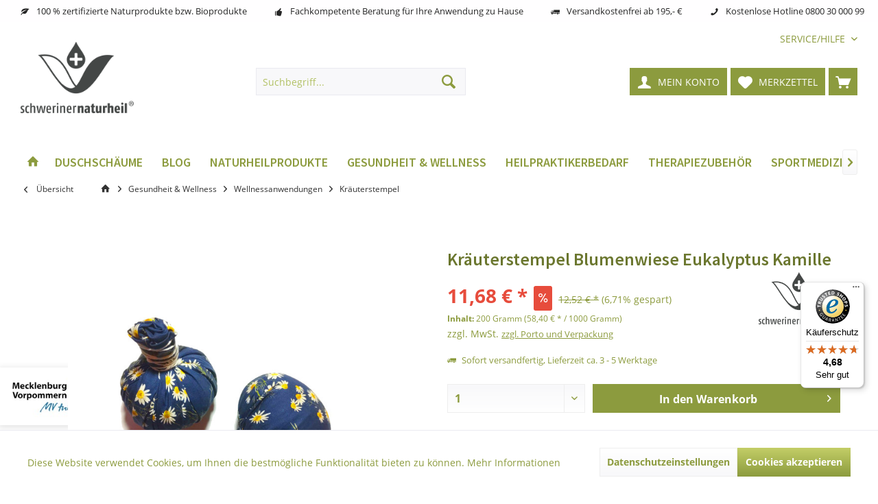

--- FILE ---
content_type: text/html; charset=UTF-8
request_url: https://schweriner-naturheil.de/gesundheit-wellness/wellnessanwendungen/kraeuterstempel/1511/kraeuterstempel-blumenwiese-eukalyptus-kamille
body_size: 42880
content:
<!DOCTYPE html> <html class="no-js" lang="de" itemscope="itemscope" itemtype="https://schema.org/WebPage"> <head> <meta charset="utf-8"><script>window.dataLayer = window.dataLayer || [];</script><script>window.dataLayer.push({"ecommerce":{"detail":{"actionField":{"list":"Kr\u00e4uterstempel"},"products":[{"name":"Kr\u00e4uterstempel Blumenwiese Eukalyptus Kamille","id":"SW10256","price":"11.68","brand":"PharmaFit","category":"Kr\u00e4uterstempel","variant":""}]},"currencyCode":"EUR"},"google_tag_params":{"ecomm_pagetype":"product","ecomm_prodid":"SW10256"}});</script><!-- WbmTagManager -->
<script>
var googleTagManagerFunction = function(w,d,s,l,i) {
    w[l]=w[l]||[];
    w[l].push({'gtm.start':new Date().getTime(),event:'gtm.js'});
    var f=d.getElementsByTagName(s)[0],j=d.createElement(s),dl=l!='dataLayer'?'&l='+l:'';
    j.async=true;
    j.src='https://www.googletagmanager.com/gtm.js?id='+i+dl+'';
    f.parentNode.insertBefore(j,f);
};

setTimeout(() => {
    googleTagManagerFunction(window,document,'script','dataLayer','GTM-P6NHL28');
}, 3000);
</script>
<!-- End WbmTagManager --> <meta name="author" content="" /> <meta name="robots" content="index,follow" /> <meta name="revisit-after" content="15 days" /> <meta name="keywords" content="Kräuterstempel,Gesichtsstempel, Stempelmassage, Massage, Wellness, Kräuterstempelmassage, Wanthai, " /> <meta name="description" content="200 gals Paar erhältlich mit Blüten und Bio Heu aus Moorwiesen" /> <meta property="og:type" content="product" /> <meta property="og:site_name" content="Schweriner Naturheil" /> <meta property="og:url" content="https://schweriner-naturheil.de/gesundheit-wellness/wellnessanwendungen/kraeuterstempel/1511/kraeuterstempel-blumenwiese-eukalyptus-kamille" /> <meta property="og:title" content="Kräuterstempel Blumenwiese Eukalyptus Kamille" /> <meta property="og:description" content="100 g als Paar erhältlich- Körper und Gesichtsstempel , klein mit Eukalyptus und Kamille Eine Massage mit Kräuterstempeln hat lange Tradition in…" /> <meta property="og:image" content="https://schweriner-naturheil.de/media/image/e0/b6/42/IMG_20211214_145733349_.jpg" /> <meta property="product:brand" content="PharmaFit" /> <meta property="product:price" content="11,68" /> <meta property="product:product_link" content="https://schweriner-naturheil.de/gesundheit-wellness/wellnessanwendungen/kraeuterstempel/1511/kraeuterstempel-blumenwiese-eukalyptus-kamille" /> <meta name="twitter:card" content="product" /> <meta name="twitter:site" content="Schweriner Naturheil" /> <meta name="twitter:title" content="Kräuterstempel Blumenwiese Eukalyptus Kamille" /> <meta name="twitter:description" content="100 g als Paar erhältlich- Körper und Gesichtsstempel , klein mit Eukalyptus und Kamille Eine Massage mit Kräuterstempeln hat lange Tradition in…" /> <meta name="twitter:image" content="https://schweriner-naturheil.de/media/image/e0/b6/42/IMG_20211214_145733349_.jpg" /> <meta itemprop="copyrightHolder" content="Schweriner Naturheil" /> <meta itemprop="copyrightYear" content="2014" /> <meta itemprop="isFamilyFriendly" content="True" /> <meta itemprop="image" content="https://schweriner-naturheil.de/media/image/6a/18/0b/logo.png" /> <meta name="viewport" content="width=device-width, initial-scale=1.0"> <meta name="mobile-web-app-capable" content="yes"> <meta name="apple-mobile-web-app-title" content="Schweriner Naturheil"> <meta name="apple-mobile-web-app-capable" content="yes"> <meta name="apple-mobile-web-app-status-bar-style" content="default"> <link rel="apple-touch-icon-precomposed" href="/custom/plugins/TcinnPlantsTheme/Resources/Themes/Frontend/PlantsTheme/frontend/_public/src/img/_plants/favicon.png"> <link rel="shortcut icon" href="https://schweriner-naturheil.de/media/image/63/54/8c/favicon.png"> <meta name="msapplication-navbutton-color" content="#8C9B3E" /> <meta name="application-name" content="Schweriner Naturheil" /> <meta name="msapplication-starturl" content="https://schweriner-naturheil.de/" /> <meta name="msapplication-window" content="width=1024;height=768" /> <meta name="msapplication-TileImage" content="/custom/plugins/TcinnPlantsTheme/Resources/Themes/Frontend/PlantsTheme/frontend/_public/src/img/_plants/favicon.png"> <meta name="msapplication-TileColor" content="#8C9B3E"> <meta name="theme-color" content="#618C03"> <link rel="canonical" href="https://schweriner-naturheil.de/gesundheit-wellness/wellnessanwendungen/kraeuterstempel/1511/kraeuterstempel-blumenwiese-eukalyptus-kamille" /> <title itemprop="name">Kräuterstempel Blume klein | Schweriner Naturheil</title> <link href="https://fonts.googleapis.com/css?family=Source+Sans+Pro:300,400,600" rel="stylesheet"> <link href="/web/cache/1759779463_1d8f26a68cec82e6cf272c821f90e363.css" media="all" rel="stylesheet" type="text/css" /> <style type="text/css"> /* tooltip für versandkosten auf ads */ .versandkostenads { text-decoration:underline; display:inline; font-size:90%; position:relative; z-index: 2000; cursor:pointer; } .versandkostenads .versandkostenads-tooltip { position:absolute; background:rgba(255,255,255,0.975); border:1px solid #C3CE67; padding:10px; max-width:70vw; width:300px; z-index:1000000; box-shadow:0 2px 9px 2px rgba(0,0,0,.1); opacity: 0; transition: 0.3s opacity; visibility: hidden; } .versandkostenads:hover .versandkostenads-tooltip { opacity: 1; visibility: visible; } /* badge für mv tut gut */ #mvtutgut { max-width: 150px; width: 20vw; position: fixed; z-index: 1000; left: 0; bottom: 100px; box-shadow: 0 2px 9px 2px rgba(0,0,0,.1); } #mvtutgut > img { max-width: 100%; } /* bildergalerie "über" die versandkosten legen */ .product--details .product--image-container { z-index:2500; } /* farbkorrektur für meta-menü-buttons */ .topbar .navigation--entry.account-dropdown i, .navigation--entry.account-dropdown, .headtyp-3 .top-bar .notepad-and-cart a i, .headtyp-3 .top-bar--navigation .entry--compare i.icon--compare, .topbar .navigation--entry a span, .topbar .navigation--entry .entry--link span { color: #fff !important; } .topbar .navigation--entry.account-dropdown:hover i, .topbar .navigation--entry:hover span, .topbar .top-bar--navigation .entry--cart:hover a, .topbar .top-bar--navigation .entry--cart:hover a span, .headtyp-3 .top-bar .notepad-and-cart a:hover i, .headtyp-3 .top-bar--navigation .entry--compare:hover i.icon--compare { color: #C3CE67 !important; } /* farbkorrektur für hauptnavi */ .advanced-menu .item--level-4 a.menu--list-item-link:hover, .advanced-menu .item--level-3 a.menu--list-item-link:hover, .advanced-menu .item--level-2 a.menu--list-item-link:hover, .advanced-menu .item--level-1 a.menu--list-item-link:hover, .advanced-menu .item--level-0 a.menu--list-item-link:hover { color: #6b772f !important; /*text-decoration: underline;*/ } .advanced-menu .item--level-1 a.menu--list-item-link::before { /*display: none !important;*/ } /* xing logo */ .footer-main a.icon-linkedin { background: url('[data-uri]'); } .is--ctl-custom .sidebar-left[data-tnscu="1"] .sidebar--categories-navigation.hide { display: none !important; } @media screen and (max-width: 1200px) and (min-width: 768px) { .headtyp-3 .top-bar .notepad-and-cart .navigation--entry.entry--compare { display: block !important; } .headtyp-3 .top-bar .notepad-and-cart .navigation--entry.entry--compare.is--hidden { display: none !important; } } .emotion--mode-rows .emotion--manufacturer { height: 8.25rem; } </style> </head> <body class="is--ctl-detail is--act-index tcinntheme themeware-plants layout-fullwidth-boxed gwfont2 headtyp-3 header-3 no-sticky transparent-header cleanbase-1 osi" ><!-- WbmTagManager (noscript) -->
<noscript><iframe src="https://www.googletagmanager.com/ns.html?id=GTM-P6NHL28"
            height="0" width="0" style="display:none;visibility:hidden"></iframe></noscript>
<!-- End WbmTagManager (noscript) --> <div class="page-wrap"> <noscript class="noscript-main"> <div class="alert is--warning"> <div class="alert--icon"> <i class="icon--element icon--warning"></i> </div> <div class="alert--content"> Um Schweriner&#x20;Naturheil in vollem Umfang nutzen zu k&ouml;nnen, empfehlen wir Ihnen Javascript in Ihrem Browser zu aktiveren. </div> </div> </noscript> <header class="header-main mobil-usp"> <div class="topbar--features"> <div> <div class="feature-1 b280 b478 b767 b1023 b1259"><i class="icon--leaf"></i><span>100 % zertifizierte Naturprodukte bzw. Bioprodukte</span></div> <div class="feature-2 b767 b1023 b1259"><i class="icon--thumbsup"></i><span>Fachkompetente Beratung für Ihre Anwendung zu Hause </span></div> <div class="feature-3 b1023 b1259"><i class="icon--truck"></i><span>Versandkostenfrei ab 195,- €</span></div> <div class="feature-4 b1259"><i class="icon--phone"></i><span>Kostenlose Hotline 0800 30 000 99</span></div> </div> </div> <div class="topbar top-bar"> <div class="top-bar--navigation" role="menubar">   <div class="navigation--entry entry--service has--drop-down" role="menuitem" aria-haspopup="true" data-drop-down-menu="true"> <span class="service--display">Service/Hilfe</span>  <ul class="service--list is--rounded" role="menu"> <li class="service--entry" role="menuitem"> <a class="service--link" href="https://schweriner-naturheil.de/agb-fachkunden" title="AGB Fachkunden" > AGB Fachkunden </a> </li> <li class="service--entry" role="menuitem"> <a class="service--link" href="javascript:openCookieConsentManager()" title="Cookie-Einstellungen" > Cookie-Einstellungen </a> </li> <li class="service--entry" role="menuitem"> <a class="service--link" href="https://schweriner-naturheil.de/unser-leitbild" title="Unser Leitbild" > Unser Leitbild </a> </li> <li class="service--entry" role="menuitem"> <a class="service--link" href="https://schweriner-naturheil.de/von-hier-natuerlich" title="Von hier - natürlich!" > Von hier - natürlich! </a> </li> <li class="service--entry" role="menuitem"> <a class="service--link" href="https://schweriner-naturheil.de/was-ist-ein-natur-hochmoor" title="Was ist ein Natur-Hochmoor?" > Was ist ein Natur-Hochmoor? </a> </li> <li class="service--entry" role="menuitem"> <a class="service--link" href="https://schweriner-naturheil.de/die-wirksame-heilkraft-des-moores" title="Die wirksame Heilkraft des Moores" > Die wirksame Heilkraft des Moores </a> </li> <li class="service--entry" role="menuitem"> <a class="service--link" href="https://schweriner-naturheil.de/impressum" title="Impressum" > Impressum </a> </li> <li class="service--entry" role="menuitem"> <a class="service--link" href="https://schweriner-naturheil.de/agb-endverbraucher" title="AGB Endverbraucher" > AGB Endverbraucher </a> </li> <li class="service--entry" role="menuitem"> <a class="service--link" href="https://schweriner-naturheil.de/kontaktformular" title="Kontakt" target="_self"> Kontakt </a> </li> <li class="service--entry" role="menuitem"> <a class="service--link" href="https://schweriner-naturheil.de/haendler-kontaktformular" title="Händler-Kontakt" > Händler-Kontakt </a> </li> <li class="service--entry" role="menuitem"> <a class="service--link" href="https://schweriner-naturheil.de/datenschutz" title="Datenschutz" > Datenschutz </a> </li> <li class="service--entry" role="menuitem"> <a class="service--link" href="https://schweriner-naturheil.de/widerrufsrecht" title="Widerrufsrecht" > Widerrufsrecht </a> </li> <li class="service--entry" role="menuitem"> <a class="service--link" href="https://schweriner-naturheil.de/porto-und-verpackung" title="Porto und Verpackung" > Porto und Verpackung </a> </li> <li class="service--entry" role="menuitem"> <a class="service--link" href="https://schweriner-naturheil.de/barrierefreiheit" title="Barrierefreiheit" > Barrierefreiheit </a> </li> </ul>  </div> </div> <div class="header-container"> <div class="header-logo-and-suche"> <div class="logo hover-typ-1" role="banner"> <a class="logo--link" href="https://schweriner-naturheil.de/" title="Schweriner Naturheil - zur Startseite wechseln"> <picture> <source srcset="https://schweriner-naturheil.de/media/image/6a/18/0b/logo.png" media="(min-width: 78.75em)"> <source srcset="https://schweriner-naturheil.de/media/image/6a/18/0b/logo.png" media="(min-width: 64em)"> <source srcset="https://schweriner-naturheil.de/media/image/6a/18/0b/logo.png" media="(min-width: 48em)"> <img srcset="https://schweriner-naturheil.de/media/image/04/11/dd/logo_wideU6OePjX6v7Otq.png" alt="Schweriner Naturheil - zur Startseite wechseln" title="Schweriner Naturheil - zur Startseite wechseln"/> </picture> </a> </div> </div> <div id="header--searchform" data-search="true" aria-haspopup="true"> <form action="/search" method="get" class="main-search--form"> <input type="search" name="sSearch" class="main-search--field" autocomplete="off" autocapitalize="off" placeholder="Suchbegriff..." maxlength="30" /> <button type="submit" class="main-search--button"> <i class="icon--search"></i> <span class="main-search--text"></span> </button> <div class="form--ajax-loader">&nbsp;</div> </form> <div class="main-search--results"></div> </div> <div class="notepad-and-cart top-bar--navigation">  <div class="navigation--entry entry--cart" role="menuitem"> <a class="is--icon-left cart--link titletooltip" href="https://schweriner-naturheil.de/checkout/cart" title="Warenkorb"> <i class="icon--basket"></i> <span class="cart--display"> Warenkorb </span> <span class="badge is--minimal cart--quantity is--hidden">0</span> </a> <div class="ajax-loader">&nbsp;</div> </div> <div class="navigation--entry entry--notepad" role="menuitem"> <a href="https://schweriner-naturheil.de/note" title="Merkzettel"> <i class="icon--heart"></i> <span class="notepad--name"> Merkzettel </span> </a> </div> <div id="useraccountmenu" title="Kundenkonto" class="navigation--entry account-dropdown has--drop-down" role="menuitem" data-offcanvas="true" data-offcanvasselector=".account-dropdown-container"> <span class="account--display"> <i class="icon--account"></i> <span class="name--account">Mein Konto</span> </span> <div class="account-dropdown-container"> <div class="entry--close-off-canvas"> <a href="#close-account-menu" class="account--close-off-canvas" title="Menü schließen"> Menü schließen <i class="icon--arrow-right"></i> </a> </div> <span>Kundenkonto</span> <a href="https://schweriner-naturheil.de/account" title="Mein Konto" class="anmelden--button btn is--primary service--link">Anmelden</a> <div class="registrieren-container">oder <a href="https://schweriner-naturheil.de/account" title="Mein Konto" class="service--link">registrieren</a></div> <div class="infotext-container">Nach der Anmeldung, können Sie hier auf Ihren Kundenbereich zugreifen.</div> </div> </div>  <div class="navigation--entry entry--compare is--hidden" role="menuitem" aria-haspopup="true" data-drop-down-menu="true"> <div>   </div> </div> </div> <div class="navigation--entry entry--menu-left" role="menuitem"> <a class="entry--link entry--trigger is--icon-left" href="#offcanvas--left" data-offcanvas="true" data-offCanvasSelector=".sidebar-main"> <i class="icon--menu"></i> <span class="menu--name">Menü</span> </a> </div> </div> </div> <div class="headbar"> <nav class="navigation-main hide-kategorie-button hover-typ-2 font-family-sekundary" data-tc-menu-headline="false" data-tc-menu-text="false"> <div data-menu-scroller="true" data-listSelector=".navigation--list.container" data-viewPortSelector=".navigation--list-wrapper" data-stickyMenu="true" data-stickyMenuTablet="0" data-stickyMenuPhone="0" data-stickyMenuPosition="400" data-stickyMenuDuration="300" > <div class="navigation--list-wrapper"> <ul class="navigation--list container" role="menubar" itemscope="itemscope" itemtype="https://schema.org/SiteNavigationElement"> <li class="navigation--entry is--home homeiconlink" role="menuitem"> <a class="navigation--link is--first" href="https://schweriner-naturheil.de/" title="Home" itemprop="url"> <i itemprop="name" class="icon--house"></i> </a> </li><li class="navigation--entry" role="menuitem"><a class="navigation--link" href="https://schweriner-naturheil.de/cat/index/sCategory/219" title="Duschschäume" aria-label="Duschschäume" itemprop="url"><span itemprop="name">Duschschäume</span></a></li><li class="navigation--entry" role="menuitem"><a class="navigation--link" href="https://www.schweriner-naturheilblog.de/" title="Blog" aria-label="Blog" itemprop="url" target="_blank" rel="nofollow noopener"><span itemprop="name">Blog</span></a></li><li class="navigation--entry" role="menuitem"><a class="navigation--link" href="https://schweriner-naturheil.de/naturheilprodukte/" title="Naturheilprodukte" aria-label="Naturheilprodukte" itemprop="url"><span itemprop="name">Naturheilprodukte</span></a></li><li class="navigation--entry is--active" role="menuitem"><a class="navigation--link is--active" href="https://schweriner-naturheil.de/gesundheit-wellness/" title="Gesundheit & Wellness" aria-label="Gesundheit & Wellness" itemprop="url"><span itemprop="name">Gesundheit & Wellness</span></a></li><li class="navigation--entry" role="menuitem"><a class="navigation--link" href="https://schweriner-naturheil.de/heilpraktikerbedarf/" title="Heilpraktikerbedarf" aria-label="Heilpraktikerbedarf" itemprop="url"><span itemprop="name">Heilpraktikerbedarf</span></a></li><li class="navigation--entry" role="menuitem"><a class="navigation--link" href="https://schweriner-naturheil.de/therapiezubehoer/" title="Therapiezubehör" aria-label="Therapiezubehör" itemprop="url"><span itemprop="name">Therapiezubehör</span></a></li><li class="navigation--entry" role="menuitem"><a class="navigation--link" href="https://schweriner-naturheil.de/sportmedizin-und-fitness/" title="Sportmedizin und Fitness" aria-label="Sportmedizin und Fitness" itemprop="url"><span itemprop="name">Sportmedizin und Fitness</span></a></li><li class="navigation--entry" role="menuitem"><a class="navigation--link" href="https://schweriner-naturheil.de/tierphysio/" title="Tierphysio" aria-label="Tierphysio" itemprop="url"><span itemprop="name">Tierphysio</span></a></li><li class="navigation--entry" role="menuitem"><a class="navigation--link" href="/ueber-uns" title="Über uns" aria-label="Über uns" itemprop="url"><span itemprop="name">Über uns</span></a></li> </ul> </div> <div class="advanced-menu" data-advanced-menu="true" data-hoverDelay="10"> <div class="menu--container"> <div class="button-container"> <a href="https://schweriner-naturheil.de/cat/index/sCategory/219" class="button--category" aria-label="Zur Kategorie Duschschäume" title="Zur Kategorie Duschschäume"> <i class="icon--arrow-right"></i> Zur Kategorie Duschschäume </a> <span class="button--close"> <i class="icon--cross"></i> </span> </div> </div> <div class="menu--container"> <div class="button-container"> <a href="https://www.schweriner-naturheilblog.de/" class="button--category" aria-label="Zur Kategorie Blog" title="Zur Kategorie Blog" rel="nofollow noopener"> <i class="icon--arrow-right"></i> Zur Kategorie Blog </a> <span class="button--close"> <i class="icon--cross"></i> </span> </div> </div> <div class="menu--container"> <div class="button-container"> <a href="https://schweriner-naturheil.de/naturheilprodukte/" class="button--category" aria-label="Zur Kategorie Naturheilprodukte" title="Zur Kategorie Naturheilprodukte"> <i class="icon--arrow-right"></i> Zur Kategorie Naturheilprodukte </a> <span class="button--close"> <i class="icon--cross"></i> </span> </div> <div class="content--wrapper has--content has--teaser"> <ul class="menu--list menu--level-0 columns--3" style="width: 75%;"> <li class="menu--list-item item--level-0" style="width: 100%"> <a href="https://schweriner-naturheil.de/naturheilprodukte/heilerde/" class="menu--list-item-link" aria-label="Heilerde" title="Heilerde">Heilerde</a> </li> <li class="menu--list-item item--level-0" style="width: 100%"> <a href="https://schweriner-naturheil.de/naturheilprodukte/naturoele/" class="menu--list-item-link" aria-label="Naturöle" title="Naturöle">Naturöle</a> </li> <li class="menu--list-item item--level-0" style="width: 100%"> <a href="https://schweriner-naturheil.de/naturheilprodukte/koernerkissen/" class="menu--list-item-link" aria-label="Körnerkissen" title="Körnerkissen">Körnerkissen</a> </li> <li class="menu--list-item item--level-0" style="width: 100%"> <a href="https://schweriner-naturheil.de/naturheilprodukte/duftkissen/" class="menu--list-item-link" aria-label="Duftkissen" title="Duftkissen">Duftkissen</a> </li> <li class="menu--list-item item--level-0" style="width: 100%"> <a href="https://schweriner-naturheil.de/naturheilprodukte/waermekissen/" class="menu--list-item-link" aria-label="Wärmekissen" title="Wärmekissen">Wärmekissen</a> </li> <li class="menu--list-item item--level-0" style="width: 100%"> <a href="https://schweriner-naturheil.de/naturheilprodukte/heupackung/" class="menu--list-item-link" aria-label="Heupackung" title="Heupackung">Heupackung</a> </li> <li class="menu--list-item item--level-0" style="width: 100%"> <a href="https://schweriner-naturheil.de/naturheilprodukte/physiomoor/" class="menu--list-item-link" aria-label="PhysioMoor" title="PhysioMoor">PhysioMoor</a> <ul class="menu--list menu--level-1 columns--3"> <li class="menu--list-item item--level-1"> <a href="https://schweriner-naturheil.de/naturheilprodukte/physiomoor/naturmoorpackungen/" class="menu--list-item-link" aria-label="Naturmoorpackungen" title="Naturmoorpackungen">Naturmoorpackungen</a> </li> <li class="menu--list-item item--level-1"> <a href="https://schweriner-naturheil.de/naturheilprodukte/physiomoor/waermetraeger/" class="menu--list-item-link" aria-label="Wärmeträger" title="Wärmeträger">Wärmeträger</a> </li> <li class="menu--list-item item--level-1"> <a href="https://schweriner-naturheil.de/naturheilprodukte/physiomoor/heilmoorpaste/" class="menu--list-item-link" aria-label="Heilmoorpaste" title="Heilmoorpaste">Heilmoorpaste</a> </li> <li class="menu--list-item item--level-1"> <a href="https://schweriner-naturheil.de/naturheilprodukte/physiomoor/bademoor/" class="menu--list-item-link" aria-label="Bademoor" title="Bademoor">Bademoor</a> </li> </ul> </li> <li class="menu--list-item item--level-0" style="width: 100%"> <a href="https://schweriner-naturheil.de/naturheilprodukte/thermomoor/" class="menu--list-item-link" aria-label="ThermoMoor" title="ThermoMoor">ThermoMoor</a> <ul class="menu--list menu--level-1 columns--3"> <li class="menu--list-item item--level-1"> <a href="https://schweriner-naturheil.de/naturheilprodukte/thermomoor/waermetraeger/" class="menu--list-item-link" aria-label="Wärmeträger" title="Wärmeträger">Wärmeträger</a> </li> <li class="menu--list-item item--level-1"> <a href="https://schweriner-naturheil.de/naturheilprodukte/thermomoor/waermekissen/" class="menu--list-item-link" aria-label="Wärmekissen" title="Wärmekissen">Wärmekissen</a> </li> <li class="menu--list-item item--level-1"> <a href="https://schweriner-naturheil.de/naturheilprodukte/thermomoor/nackenwaermer/" class="menu--list-item-link" aria-label="Nackenwärmer" title="Nackenwärmer">Nackenwärmer</a> </li> <li class="menu--list-item item--level-1"> <a href="https://schweriner-naturheil.de/naturheilprodukte/thermomoor/kinder-kuehl-und-waermekissen/" class="menu--list-item-link" aria-label="Kinder Kühl- und Wärmekissen " title="Kinder Kühl- und Wärmekissen ">Kinder Kühl- und Wärmekissen </a> </li> </ul> </li> <li class="menu--list-item item--level-0" style="width: 100%"> <a href="https://schweriner-naturheil.de/naturheilprodukte/meeresprodukte/" class="menu--list-item-link" aria-label="MeeresProdukte" title="MeeresProdukte">MeeresProdukte</a> <ul class="menu--list menu--level-1 columns--3"> <li class="menu--list-item item--level-1"> <a href="https://schweriner-naturheil.de/naturheilprodukte/meeresprodukte/dusch-badesalz/" class="menu--list-item-link" aria-label="Dusch- &amp; Badesalz" title="Dusch- &amp; Badesalz">Dusch- & Badesalz</a> </li> <li class="menu--list-item item--level-1"> <a href="https://schweriner-naturheil.de/naturheilprodukte/meeresprodukte/nordsee-heilschlick/" class="menu--list-item-link" aria-label="Nordsee Heilschlick" title="Nordsee Heilschlick">Nordsee Heilschlick</a> </li> <li class="menu--list-item item--level-1"> <a href="https://schweriner-naturheil.de/naturheilprodukte/meeresprodukte/nordsee-trockenschlick/" class="menu--list-item-link" aria-label="Nordsee Trockenschlick" title="Nordsee Trockenschlick">Nordsee Trockenschlick</a> </li> <li class="menu--list-item item--level-1"> <a href="https://schweriner-naturheil.de/naturheilprodukte/meeresprodukte/ruegener-heilkreide/" class="menu--list-item-link" aria-label="Rügener Heilkreide" title="Rügener Heilkreide">Rügener Heilkreide</a> </li> </ul> </li> </ul> <div class="menu--delimiter" style="right: 25%;"></div> <div class="menu--teaser" style="width: 25%;"> <a href="https://schweriner-naturheil.de/naturheilprodukte/" aria-label="Zur Kategorie Naturheilprodukte" title="Zur Kategorie Naturheilprodukte" class="teaser--image" style="background-image: url(https://schweriner-naturheil.de/media/image/3f/e9/99/21-Mai-2014_Patrick-Lipke_25_rr.jpg);"></a> <div class="teaser--headline">Naturheilprodukte</div> <div class="teaser--text"> Unsere Naturheilprodukte sind Produkte, die von der Natur auf natürliche Art und Weise ohne menschliche Einflüsse erschaffen wurden. Sie kommen ohne Zusatzstoffe aus, werden von uns schonend verarbeitet und sind als 100 % Naturprodukt bzw.... <a class="teaser--text-link" href="https://schweriner-naturheil.de/naturheilprodukte/" aria-label="mehr erfahren" title="mehr erfahren"> mehr erfahren </a> </div> </div> </div> </div> <div class="menu--container"> <div class="button-container"> <a href="https://schweriner-naturheil.de/gesundheit-wellness/" class="button--category" aria-label="Zur Kategorie Gesundheit &amp; Wellness" title="Zur Kategorie Gesundheit &amp; Wellness"> <i class="icon--arrow-right"></i> Zur Kategorie Gesundheit & Wellness </a> <span class="button--close"> <i class="icon--cross"></i> </span> </div> <div class="content--wrapper has--content has--teaser"> <ul class="menu--list menu--level-0 columns--3" style="width: 75%;"> <li class="menu--list-item item--level-0" style="width: 100%"> <a href="https://schweriner-naturheil.de/gesundheit-wellness/ruegener-heilkreide/" class="menu--list-item-link" aria-label="Rügener Heilkreide" title="Rügener Heilkreide">Rügener Heilkreide</a> <ul class="menu--list menu--level-1 columns--3"> <li class="menu--list-item item--level-1"> <a href="https://schweriner-naturheil.de/gesundheit-wellness/ruegener-heilkreide/koerper/" class="menu--list-item-link" aria-label="Körper" title="Körper">Körper</a> </li> <li class="menu--list-item item--level-1"> <a href="https://schweriner-naturheil.de/gesundheit-wellness/ruegener-heilkreide/zaehne/" class="menu--list-item-link" aria-label="Zähne" title="Zähne">Zähne</a> </li> <li class="menu--list-item item--level-1"> <a href="https://schweriner-naturheil.de/gesundheit-wellness/ruegener-heilkreide/gesicht/" class="menu--list-item-link" aria-label="Gesicht" title="Gesicht">Gesicht</a> </li> </ul> </li> <li class="menu--list-item item--level-0" style="width: 100%"> <a href="https://schweriner-naturheil.de/gesundheit-wellness/tee/" class="menu--list-item-link" aria-label="Tee" title="Tee">Tee</a> </li> <li class="menu--list-item item--level-0" style="width: 100%"> <a href="https://schweriner-naturheil.de/gesundheit-wellness/naturseife/" class="menu--list-item-link" aria-label="NaturSeife" title="NaturSeife">NaturSeife</a> </li> <li class="menu--list-item item--level-0" style="width: 100%"> <a href="https://schweriner-naturheil.de/gesundheit-wellness/massage/" class="menu--list-item-link" aria-label="Massage" title="Massage">Massage</a> <ul class="menu--list menu--level-1 columns--3"> <li class="menu--list-item item--level-1"> <a href="https://schweriner-naturheil.de/gesundheit-wellness/massage/koernerkissen/" class="menu--list-item-link" aria-label="Körnerkissen" title="Körnerkissen">Körnerkissen</a> </li> <li class="menu--list-item item--level-1"> <a href="https://schweriner-naturheil.de/gesundheit-wellness/massage/massage-oele/" class="menu--list-item-link" aria-label="Massage-Öle" title="Massage-Öle">Massage-Öle</a> </li> <li class="menu--list-item item--level-1"> <a href="https://schweriner-naturheil.de/gesundheit-wellness/massage/aroma-massageoele/" class="menu--list-item-link" aria-label="Aroma-Massageöle" title="Aroma-Massageöle">Aroma-Massageöle</a> </li> <li class="menu--list-item item--level-1"> <a href="https://schweriner-naturheil.de/gesundheit-wellness/massage/basis-oele/" class="menu--list-item-link" aria-label="Basis-Öle" title="Basis-Öle">Basis-Öle</a> </li> <li class="menu--list-item item--level-1"> <a href="https://schweriner-naturheil.de/gesundheit-wellness/massage/aetherische-oele/" class="menu--list-item-link" aria-label="Ätherische Öle" title="Ätherische Öle">Ätherische Öle</a> </li> <li class="menu--list-item item--level-1"> <a href="https://schweriner-naturheil.de/gesundheit-wellness/massage/bio-ayurveda-massageoele/" class="menu--list-item-link" aria-label="Bio-Ayurveda Massageöle" title="Bio-Ayurveda Massageöle">Bio-Ayurveda Massageöle</a> </li> <li class="menu--list-item item--level-1"> <a href="https://schweriner-naturheil.de/gesundheit-wellness/massage/massage-lotion/" class="menu--list-item-link" aria-label="Massage-Lotion" title="Massage-Lotion">Massage-Lotion</a> </li> <li class="menu--list-item item--level-1"> <a href="https://schweriner-naturheil.de/gesundheit-wellness/massage/massage-creme/" class="menu--list-item-link" aria-label="Massage-Creme" title="Massage-Creme">Massage-Creme</a> </li> <li class="menu--list-item item--level-1"> <a href="https://schweriner-naturheil.de/gesundheit-wellness/massage/bodybutter/" class="menu--list-item-link" aria-label="Bodybutter" title="Bodybutter">Bodybutter</a> </li> <li class="menu--list-item item--level-1"> <a href="https://schweriner-naturheil.de/gesundheit-wellness/massage/therapie-wachs/" class="menu--list-item-link" aria-label="Therapie-Wachs" title="Therapie-Wachs">Therapie-Wachs</a> </li> <li class="menu--list-item item--level-1"> <a href="https://schweriner-naturheil.de/gesundheit-wellness/massage/alkoholische-einreibungen/" class="menu--list-item-link" aria-label="Alkoholische Einreibungen" title="Alkoholische Einreibungen">Alkoholische Einreibungen</a> </li> </ul> </li> <li class="menu--list-item item--level-0" style="width: 100%"> <a href="https://schweriner-naturheil.de/gesundheit-wellness/sauna-und-dampfbad/" class="menu--list-item-link" aria-label="Sauna und Dampfbad" title="Sauna und Dampfbad">Sauna und Dampfbad</a> <ul class="menu--list menu--level-1 columns--3"> <li class="menu--list-item item--level-1"> <a href="https://schweriner-naturheil.de/gesundheit-wellness/sauna-und-dampfbad/saunazubehoer/" class="menu--list-item-link" aria-label="Saunazubehör" title="Saunazubehör">Saunazubehör</a> </li> <li class="menu--list-item item--level-1"> <a href="https://schweriner-naturheil.de/gesundheit-wellness/sauna-und-dampfbad/hamam/" class="menu--list-item-link" aria-label="Hamam" title="Hamam">Hamam</a> </li> </ul> </li> <li class="menu--list-item item--level-0" style="width: 100%"> <a href="https://schweriner-naturheil.de/gesundheit-wellness/balneologie/" class="menu--list-item-link" aria-label="Balneologie" title="Balneologie">Balneologie</a> <ul class="menu--list menu--level-1 columns--3"> <li class="menu--list-item item--level-1"> <a href="https://schweriner-naturheil.de/gesundheit-wellness/balneologie/moorbaeder/" class="menu--list-item-link" aria-label="Moorbäder" title="Moorbäder">Moorbäder</a> </li> <li class="menu--list-item item--level-1"> <a href="https://schweriner-naturheil.de/gesundheit-wellness/balneologie/oelbaeder/" class="menu--list-item-link" aria-label="Ölbäder" title="Ölbäder">Ölbäder</a> </li> <li class="menu--list-item item--level-1"> <a href="https://schweriner-naturheil.de/gesundheit-wellness/balneologie/heilpflanzen-extrakte/" class="menu--list-item-link" aria-label="Heilpflanzen-Extrakte" title="Heilpflanzen-Extrakte">Heilpflanzen-Extrakte</a> </li> <li class="menu--list-item item--level-1"> <a href="https://schweriner-naturheil.de/gesundheit-wellness/balneologie/gasbaeder/" class="menu--list-item-link" aria-label="Gasbäder" title="Gasbäder">Gasbäder</a> </li> <li class="menu--list-item item--level-1"> <a href="https://schweriner-naturheil.de/gesundheit-wellness/balneologie/hautpflegebaeder/" class="menu--list-item-link" aria-label="Hautpflegebäder" title="Hautpflegebäder">Hautpflegebäder</a> </li> <li class="menu--list-item item--level-1"> <a href="https://schweriner-naturheil.de/gesundheit-wellness/balneologie/duft-und-handparaffin/" class="menu--list-item-link" aria-label="Duft- und Handparaffin" title="Duft- und Handparaffin">Duft- und Handparaffin</a> </li> <li class="menu--list-item item--level-1"> <a href="https://schweriner-naturheil.de/gesundheit-wellness/balneologie/kleopatrabaeder/" class="menu--list-item-link" aria-label="Kleopatrabäder" title="Kleopatrabäder">Kleopatrabäder</a> </li> <li class="menu--list-item item--level-1"> <a href="https://schweriner-naturheil.de/gesundheit-wellness/balneologie/erkaeltungsbad/" class="menu--list-item-link" aria-label="Erkältungsbad" title="Erkältungsbad">Erkältungsbad</a> </li> </ul> </li> <li class="menu--list-item item--level-0" style="width: 100%"> <a href="https://schweriner-naturheil.de/gesundheit-wellness/koerperpflege/" class="menu--list-item-link" aria-label="Körperpflege" title="Körperpflege">Körperpflege</a> <ul class="menu--list menu--level-1 columns--3"> <li class="menu--list-item item--level-1"> <a href="https://schweriner-naturheil.de/cat/index/sCategory/218" class="menu--list-item-link" aria-label="Gesicht" title="Gesicht">Gesicht</a> </li> <li class="menu--list-item item--level-1"> <a href="https://schweriner-naturheil.de/gesundheit-wellness/koerperpflege/dusch-schaeume/" class="menu--list-item-link" aria-label="Dusch-Schäume" title="Dusch-Schäume">Dusch-Schäume</a> </li> <li class="menu--list-item item--level-1"> <a href="https://schweriner-naturheil.de/gesundheit-wellness/koerperpflege/bodylotionen/" class="menu--list-item-link" aria-label="Bodylotionen" title="Bodylotionen">Bodylotionen</a> </li> <li class="menu--list-item item--level-1"> <a href="https://schweriner-naturheil.de/gesundheit-wellness/koerperpflege/handpflege/" class="menu--list-item-link" aria-label="Handpflege" title="Handpflege">Handpflege</a> </li> <li class="menu--list-item item--level-1"> <a href="https://schweriner-naturheil.de/gesundheit-wellness/koerperpflege/duschbaeder/" class="menu--list-item-link" aria-label="Duschbäder" title="Duschbäder">Duschbäder</a> </li> </ul> </li> <li class="menu--list-item item--level-0" style="width: 100%"> <a href="https://schweriner-naturheil.de/gesundheit-wellness/wellnessanwendungen/" class="menu--list-item-link" aria-label="Wellnessanwendungen" title="Wellnessanwendungen">Wellnessanwendungen</a> <ul class="menu--list menu--level-1 columns--3"> <li class="menu--list-item item--level-1"> <a href="https://schweriner-naturheil.de/cat/index/sCategory/217" class="menu--list-item-link" aria-label="Home Spa &amp; Entspannung" title="Home Spa &amp; Entspannung">Home Spa & Entspannung</a> </li> <li class="menu--list-item item--level-1"> <a href="https://schweriner-naturheil.de/gesundheit-wellness/wellnessanwendungen/duftkissen-und-koernerkissen/" class="menu--list-item-link" aria-label="Duftkissen und Körnerkissen" title="Duftkissen und Körnerkissen">Duftkissen und Körnerkissen</a> </li> <li class="menu--list-item item--level-1"> <a href="https://schweriner-naturheil.de/gesundheit-wellness/wellnessanwendungen/lavendelkissen/" class="menu--list-item-link" aria-label="Lavendelkissen" title="Lavendelkissen">Lavendelkissen</a> </li> <li class="menu--list-item item--level-1"> <a href="https://schweriner-naturheil.de/gesundheit-wellness/wellnessanwendungen/kraeuterstempel/" class="menu--list-item-link" aria-label="Kräuterstempel" title="Kräuterstempel">Kräuterstempel</a> </li> <li class="menu--list-item item--level-1"> <a href="https://schweriner-naturheil.de/gesundheit-wellness/wellnessanwendungen/hot-stone/" class="menu--list-item-link" aria-label="Hot Stone" title="Hot Stone">Hot Stone</a> </li> <li class="menu--list-item item--level-1"> <a href="https://schweriner-naturheil.de/gesundheit-wellness/wellnessanwendungen/schokolade/" class="menu--list-item-link" aria-label="Schokolade" title="Schokolade">Schokolade</a> </li> </ul> </li> <li class="menu--list-item item--level-0" style="width: 100%"> <a href="https://schweriner-naturheil.de/gesundheit-wellness/kryotherapie/" class="menu--list-item-link" aria-label="Kryotherapie" title="Kryotherapie">Kryotherapie</a> <ul class="menu--list menu--level-1 columns--3"> <li class="menu--list-item item--level-1"> <a href="https://schweriner-naturheil.de/gesundheit-wellness/kryotherapie/eispacks-und-eiskompressen/" class="menu--list-item-link" aria-label="Eispacks und Eiskompressen" title="Eispacks und Eiskompressen">Eispacks und Eiskompressen</a> </li> </ul> </li> <li class="menu--list-item item--level-0" style="width: 100%"> <a href="https://schweriner-naturheil.de/gesundheit-wellness/geschenksets/" class="menu--list-item-link" aria-label="Geschenksets" title="Geschenksets">Geschenksets</a> <ul class="menu--list menu--level-1 columns--3"> <li class="menu--list-item item--level-1"> <a href="https://schweriner-naturheil.de/gesundheit-wellness/geschenksets/geschenksets/" class="menu--list-item-link" aria-label="Geschenksets" title="Geschenksets">Geschenksets</a> </li> </ul> </li> </ul> <div class="menu--delimiter" style="right: 25%;"></div> <div class="menu--teaser" style="width: 25%;"> <a href="https://schweriner-naturheil.de/gesundheit-wellness/" aria-label="Zur Kategorie Gesundheit &amp; Wellness" title="Zur Kategorie Gesundheit &amp; Wellness" class="teaser--image" style="background-image: url(https://schweriner-naturheil.de/media/image/d6/a3/fe/21-Mai-2014_Patrick-Lipke_117_rr.jpg);"></a> <div class="teaser--headline">Gesundheit- und Wellnessprodukte</div> <div class="teaser--text"> Mit unseren Gesundheits- und Wellnessprodukten bieten wir unseren Kunden ein reichhaltiges Repertoire an zuverlässigen Hilfsmitteln, mit denen Sie Ihre Gesundheit schützen und Ihr Wohlbefinden steigern können. Wie sagte schon so schön der weise... <a class="teaser--text-link" href="https://schweriner-naturheil.de/gesundheit-wellness/" aria-label="mehr erfahren" title="mehr erfahren"> mehr erfahren </a> </div> </div> </div> </div> <div class="menu--container"> <div class="button-container"> <a href="https://schweriner-naturheil.de/heilpraktikerbedarf/" class="button--category" aria-label="Zur Kategorie Heilpraktikerbedarf" title="Zur Kategorie Heilpraktikerbedarf"> <i class="icon--arrow-right"></i> Zur Kategorie Heilpraktikerbedarf </a> <span class="button--close"> <i class="icon--cross"></i> </span> </div> <div class="content--wrapper has--content has--teaser"> <ul class="menu--list menu--level-0 columns--3" style="width: 75%;"> <li class="menu--list-item item--level-0" style="width: 100%"> <a href="https://schweriner-naturheil.de/heilpraktikerbedarf/ohrenkerzen/" class="menu--list-item-link" aria-label="Ohrenkerzen" title="Ohrenkerzen">Ohrenkerzen</a> </li> <li class="menu--list-item item--level-0" style="width: 100%"> <a href="https://schweriner-naturheil.de/heilpraktikerbedarf/schroepftherapie/" class="menu--list-item-link" aria-label="Schröpftherapie" title="Schröpftherapie">Schröpftherapie</a> </li> <li class="menu--list-item item--level-0" style="width: 100%"> <a href="https://schweriner-naturheil.de/heilpraktikerbedarf/massage-hilfsmittel/" class="menu--list-item-link" aria-label="Massage-Hilfsmittel" title="Massage-Hilfsmittel">Massage-Hilfsmittel</a> </li> <li class="menu--list-item item--level-0" style="width: 100%"> <a href="https://schweriner-naturheil.de/heilpraktikerbedarf/basische-produkte/" class="menu--list-item-link" aria-label="Basische Produkte" title="Basische Produkte">Basische Produkte</a> <ul class="menu--list menu--level-1 columns--3"> <li class="menu--list-item item--level-1"> <a href="https://schweriner-naturheil.de/heilpraktikerbedarf/basische-produkte/basische-lebensmittel/" class="menu--list-item-link" aria-label="Basische Lebensmittel" title="Basische Lebensmittel">Basische Lebensmittel</a> </li> <li class="menu--list-item item--level-1"> <a href="https://schweriner-naturheil.de/heilpraktikerbedarf/basische-produkte/basische-koerperpflege/" class="menu--list-item-link" aria-label="Basische Körperpflege" title="Basische Körperpflege">Basische Körperpflege</a> </li> </ul> </li> </ul> <div class="menu--delimiter" style="right: 25%;"></div> <div class="menu--teaser" style="width: 25%;"> <a href="https://schweriner-naturheil.de/heilpraktikerbedarf/" aria-label="Zur Kategorie Heilpraktikerbedarf" title="Zur Kategorie Heilpraktikerbedarf" class="teaser--image" style="background-image: url(https://schweriner-naturheil.de/media/image/de/14/60/21-Mai-2014_Patrick-Lipke_1_rr.jpg);"></a> </div> </div> </div> <div class="menu--container"> <div class="button-container"> <a href="https://schweriner-naturheil.de/therapiezubehoer/" class="button--category" aria-label="Zur Kategorie Therapiezubehör" title="Zur Kategorie Therapiezubehör"> <i class="icon--arrow-right"></i> Zur Kategorie Therapiezubehör </a> <span class="button--close"> <i class="icon--cross"></i> </span> </div> <div class="content--wrapper has--content has--teaser"> <ul class="menu--list menu--level-0 columns--3" style="width: 75%;"> <li class="menu--list-item item--level-0" style="width: 100%"> <a href="https://schweriner-naturheil.de/therapiezubehoer/hocker/" class="menu--list-item-link" aria-label="Hocker" title="Hocker">Hocker</a> </li> <li class="menu--list-item item--level-0" style="width: 100%"> <a href="https://schweriner-naturheil.de/therapiezubehoer/akupunktur/" class="menu--list-item-link" aria-label="Akupunktur" title="Akupunktur">Akupunktur</a> </li> <li class="menu--list-item item--level-0" style="width: 100%"> <a href="https://schweriner-naturheil.de/therapiezubehoer/lehrmaterial/" class="menu--list-item-link" aria-label="Lehrmaterial" title="Lehrmaterial">Lehrmaterial</a> <ul class="menu--list menu--level-1 columns--3"> <li class="menu--list-item item--level-1"> <a href="https://schweriner-naturheil.de/therapiezubehoer/lehrmaterial/lehrtafeln/" class="menu--list-item-link" aria-label="Lehrtafeln" title="Lehrtafeln">Lehrtafeln</a> </li> <li class="menu--list-item item--level-1"> <a href="https://schweriner-naturheil.de/therapiezubehoer/lehrmaterial/anatomische-modelle/" class="menu--list-item-link" aria-label="Anatomische Modelle" title="Anatomische Modelle">Anatomische Modelle</a> </li> <li class="menu--list-item item--level-1"> <a href="https://schweriner-naturheil.de/therapiezubehoer/lehrmaterial/fachbuecher/" class="menu--list-item-link" aria-label="Fachbücher" title="Fachbücher">Fachbücher</a> </li> </ul> </li> <li class="menu--list-item item--level-0" style="width: 100%"> <a href="https://schweriner-naturheil.de/therapiezubehoer/behandlungsliegen/" class="menu--list-item-link" aria-label="Behandlungsliegen" title="Behandlungsliegen">Behandlungsliegen</a> <ul class="menu--list menu--level-1 columns--3"> <li class="menu--list-item item--level-1"> <a href="https://schweriner-naturheil.de/therapiezubehoer/behandlungsliegen/therapieliegen/" class="menu--list-item-link" aria-label="Therapieliegen" title="Therapieliegen">Therapieliegen</a> </li> </ul> </li> <li class="menu--list-item item--level-0" style="width: 100%"> <a href="https://schweriner-naturheil.de/therapiezubehoer/elektrotherapie-geraete/" class="menu--list-item-link" aria-label="Elektrotherapie &amp; Geräte" title="Elektrotherapie &amp; Geräte">Elektrotherapie & Geräte</a> <ul class="menu--list menu--level-1 columns--3"> <li class="menu--list-item item--level-1"> <a href="https://schweriner-naturheil.de/therapiezubehoer/elektrotherapie-geraete/elektrotherapiegeraete/" class="menu--list-item-link" aria-label="Elektrotherapiegeräte" title="Elektrotherapiegeräte">Elektrotherapiegeräte</a> </li> <li class="menu--list-item item--level-1"> <a href="https://schweriner-naturheil.de/therapiezubehoer/elektrotherapie-geraete/zubehoer-fuer-elektrotherapie/" class="menu--list-item-link" aria-label="Zubehör für Elektrotherapie" title="Zubehör für Elektrotherapie">Zubehör für Elektrotherapie</a> </li> </ul> </li> <li class="menu--list-item item--level-0" style="width: 100%"> <a href="https://schweriner-naturheil.de/therapiezubehoer/erwaermungs-warmhaltegeraete/" class="menu--list-item-link" aria-label="Erwärmungs- &amp; Warmhaltegeräte" title="Erwärmungs- &amp; Warmhaltegeräte">Erwärmungs- & Warmhaltegeräte</a> <ul class="menu--list menu--level-1 columns--3"> <li class="menu--list-item item--level-1"> <a href="https://schweriner-naturheil.de/therapiezubehoer/erwaermungs-warmhaltegeraete/waermegeraete/" class="menu--list-item-link" aria-label="Wärmegeräte" title="Wärmegeräte">Wärmegeräte</a> </li> <li class="menu--list-item item--level-1"> <a href="https://schweriner-naturheil.de/therapiezubehoer/erwaermungs-warmhaltegeraete/wasserbaeder-und-zubehoer/" class="menu--list-item-link" aria-label="Wasserbäder und Zubehör" title="Wasserbäder und Zubehör">Wasserbäder und Zubehör</a> </li> <li class="menu--list-item item--level-1"> <a href="https://schweriner-naturheil.de/therapiezubehoer/erwaermungs-warmhaltegeraete/fangogeraete/" class="menu--list-item-link" aria-label="Fangogeräte" title="Fangogeräte">Fangogeräte</a> </li> <li class="menu--list-item item--level-1"> <a href="https://schweriner-naturheil.de/therapiezubehoer/erwaermungs-warmhaltegeraete/warmhalteschraenke/" class="menu--list-item-link" aria-label="Warmhalteschränke" title="Warmhalteschränke">Warmhalteschränke</a> </li> </ul> </li> <li class="menu--list-item item--level-0" style="width: 100%"> <a href="https://schweriner-naturheil.de/therapiezubehoer/reinigung-und-service/" class="menu--list-item-link" aria-label="Reinigung und Service" title="Reinigung und Service">Reinigung und Service</a> <ul class="menu--list menu--level-1 columns--3"> <li class="menu--list-item item--level-1"> <a href="https://schweriner-naturheil.de/therapiezubehoer/reinigung-und-service/desinfektions-und-spezialreiniger/" class="menu--list-item-link" aria-label="Desinfektions- und Spezialreiniger" title="Desinfektions- und Spezialreiniger">Desinfektions- und Spezialreiniger</a> </li> <li class="menu--list-item item--level-1"> <a href="https://schweriner-naturheil.de/therapiezubehoer/reinigung-und-service/dosieren-spenden/" class="menu--list-item-link" aria-label="Dosieren &amp; Spenden" title="Dosieren &amp; Spenden">Dosieren & Spenden</a> </li> <li class="menu--list-item item--level-1"> <a href="https://schweriner-naturheil.de/therapiezubehoer/reinigung-und-service/vliese-und-folien/" class="menu--list-item-link" aria-label="Vliese und Folien" title="Vliese und Folien">Vliese und Folien</a> </li> <li class="menu--list-item item--level-1"> <a href="https://schweriner-naturheil.de/therapiezubehoer/reinigung-und-service/auflagen-tuecher-und-decken/" class="menu--list-item-link" aria-label="Auflagen, Tücher und Decken" title="Auflagen, Tücher und Decken">Auflagen, Tücher und Decken</a> </li> </ul> </li> </ul> <div class="menu--delimiter" style="right: 25%;"></div> <div class="menu--teaser" style="width: 25%;"> <a href="https://schweriner-naturheil.de/therapiezubehoer/" aria-label="Zur Kategorie Therapiezubehör" title="Zur Kategorie Therapiezubehör" class="teaser--image" style="background-image: url(https://schweriner-naturheil.de/media/image/0f/60/ba/DSCN2113_rr.jpg);"></a> <div class="teaser--headline">Therapiezubehör</div> <div class="teaser--text"> Für einen reibungslosen und erfolgreichen Ablauf in Ihrer Praxis finden Sie als Therapeut, Arzt, Heilpraktiker oder ähnlich Praktizierender ein umfangreiches Sortiment an Hilfsmitteln, Therapieprodukten und Artikeln für Ihre Praxisausstattung.... <a class="teaser--text-link" href="https://schweriner-naturheil.de/therapiezubehoer/" aria-label="mehr erfahren" title="mehr erfahren"> mehr erfahren </a> </div> </div> </div> </div> <div class="menu--container"> <div class="button-container"> <a href="https://schweriner-naturheil.de/sportmedizin-und-fitness/" class="button--category" aria-label="Zur Kategorie Sportmedizin und Fitness" title="Zur Kategorie Sportmedizin und Fitness"> <i class="icon--arrow-right"></i> Zur Kategorie Sportmedizin und Fitness </a> <span class="button--close"> <i class="icon--cross"></i> </span> </div> <div class="content--wrapper has--content has--teaser"> <ul class="menu--list menu--level-0 columns--3" style="width: 75%;"> <li class="menu--list-item item--level-0" style="width: 100%"> <a href="https://schweriner-naturheil.de/sportmedizin-und-fitness/slashpipe/" class="menu--list-item-link" aria-label="Slashpipe" title="Slashpipe">Slashpipe</a> </li> <li class="menu--list-item item--level-0" style="width: 100%"> <a href="https://schweriner-naturheil.de/sportmedizin-und-fitness/togu/" class="menu--list-item-link" aria-label="TOGU" title="TOGU">TOGU</a> </li> <li class="menu--list-item item--level-0" style="width: 100%"> <a href="https://schweriner-naturheil.de/sportmedizin-und-fitness/artzt/" class="menu--list-item-link" aria-label="ARTZT " title="ARTZT ">ARTZT </a> </li> <li class="menu--list-item item--level-0" style="width: 100%"> <a href="https://schweriner-naturheil.de/sportmedizin-und-fitness/gymstick/" class="menu--list-item-link" aria-label="Gymstick™" title="Gymstick™">Gymstick™</a> </li> <li class="menu--list-item item--level-0" style="width: 100%"> <a href="https://schweriner-naturheil.de/sportmedizin-und-fitness/bosu/" class="menu--list-item-link" aria-label="Bosu" title="Bosu">Bosu</a> </li> <li class="menu--list-item item--level-0" style="width: 100%"> <a href="https://schweriner-naturheil.de/sportmedizin-und-fitness/therapie-und-training/" class="menu--list-item-link" aria-label="Therapie und Training" title="Therapie und Training">Therapie und Training</a> </li> <li class="menu--list-item item--level-0" style="width: 100%"> <a href="https://schweriner-naturheil.de/sportmedizin-und-fitness/faszientherapie/" class="menu--list-item-link" aria-label="Faszientherapie" title="Faszientherapie">Faszientherapie</a> </li> <li class="menu--list-item item--level-0" style="width: 100%"> <a href="https://schweriner-naturheil.de/sportmedizin-und-fitness/handtherapie/" class="menu--list-item-link" aria-label="Handtherapie" title="Handtherapie">Handtherapie</a> </li> <li class="menu--list-item item--level-0" style="width: 100%"> <a href="https://schweriner-naturheil.de/sportmedizin-und-fitness/trampoline/" class="menu--list-item-link" aria-label="Trampoline" title="Trampoline">Trampoline</a> </li> <li class="menu--list-item item--level-0" style="width: 100%"> <a href="https://schweriner-naturheil.de/sportmedizin-und-fitness/stepper/" class="menu--list-item-link" aria-label="Stepper" title="Stepper">Stepper</a> </li> <li class="menu--list-item item--level-0" style="width: 100%"> <a href="https://schweriner-naturheil.de/sportmedizin-und-fitness/baelle-fitness-massage/" class="menu--list-item-link" aria-label="Bälle-Fitness-Massage" title="Bälle-Fitness-Massage">Bälle-Fitness-Massage</a> </li> <li class="menu--list-item item--level-0" style="width: 100%"> <a href="https://schweriner-naturheil.de/sportmedizin-und-fitness/uebungsmatten/" class="menu--list-item-link" aria-label="Übungsmatten" title="Übungsmatten">Übungsmatten</a> </li> <li class="menu--list-item item--level-0" style="width: 100%"> <a href="https://schweriner-naturheil.de/sportmedizin-und-fitness/lagerungshilfen/" class="menu--list-item-link" aria-label="Lagerungshilfen" title="Lagerungshilfen">Lagerungshilfen</a> </li> <li class="menu--list-item item--level-0" style="width: 100%"> <a href="https://schweriner-naturheil.de/sportmedizin-und-fitness/uebungsbaender/" class="menu--list-item-link" aria-label="Übungsbänder" title="Übungsbänder">Übungsbänder</a> </li> <li class="menu--list-item item--level-0" style="width: 100%"> <a href="https://schweriner-naturheil.de/sportmedizin-und-fitness/physiotaping/" class="menu--list-item-link" aria-label="Physiotaping" title="Physiotaping">Physiotaping</a> </li> <li class="menu--list-item item--level-0" style="width: 100%"> <a href="https://schweriner-naturheil.de/sportmedizin-und-fitness/bandagenzubehoer/" class="menu--list-item-link" aria-label="Bandagen/Zubehör" title="Bandagen/Zubehör">Bandagen/Zubehör</a> </li> <li class="menu--list-item item--level-0" style="width: 100%"> <a href="https://schweriner-naturheil.de/sportmedizin-und-fitness/sportlotion/" class="menu--list-item-link" aria-label="Sportlotion" title="Sportlotion">Sportlotion</a> </li> </ul> <div class="menu--delimiter" style="right: 25%;"></div> <div class="menu--teaser" style="width: 25%;"> <a href="https://schweriner-naturheil.de/sportmedizin-und-fitness/" aria-label="Zur Kategorie Sportmedizin und Fitness" title="Zur Kategorie Sportmedizin und Fitness" class="teaser--image" style="background-image: url(https://schweriner-naturheil.de/media/image/15/c1/76/BrWa-4-68-600_rr.jpg);"></a> <div class="teaser--headline">Sportmedizin und Fitness</div> <div class="teaser--text"> Unter dieser Kategorie finden Sie in unserem Online-Shop ein reichhaltiges Repertoire von Artikeln rund um den sportmedizinischen Bereich und das Fitnesstraining. Hochwertige Therapien und Trainingsangebote benötigen entsprechende hochwertige... <a class="teaser--text-link" href="https://schweriner-naturheil.de/sportmedizin-und-fitness/" aria-label="mehr erfahren" title="mehr erfahren"> mehr erfahren </a> </div> </div> </div> </div> <div class="menu--container"> <div class="button-container"> <a href="https://schweriner-naturheil.de/tierphysio/" class="button--category" aria-label="Zur Kategorie Tierphysio" title="Zur Kategorie Tierphysio"> <i class="icon--arrow-right"></i> Zur Kategorie Tierphysio </a> <span class="button--close"> <i class="icon--cross"></i> </span> </div> <div class="content--wrapper has--content has--teaser"> <ul class="menu--list menu--level-0 columns--3" style="width: 75%;"> <li class="menu--list-item item--level-0" style="width: 100%"> <a href="https://schweriner-naturheil.de/tierphysio/haustierbedarf/" class="menu--list-item-link" aria-label="Haustierbedarf" title="Haustierbedarf">Haustierbedarf</a> </li> <li class="menu--list-item item--level-0" style="width: 100%"> <a href="https://schweriner-naturheil.de/tierphysio/nutztiere-pferd/" class="menu--list-item-link" aria-label="Nutztiere Pferd" title="Nutztiere Pferd">Nutztiere Pferd</a> </li> </ul> <div class="menu--delimiter" style="right: 25%;"></div> <div class="menu--teaser" style="width: 25%;"> <a href="https://schweriner-naturheil.de/tierphysio/" aria-label="Zur Kategorie Tierphysio" title="Zur Kategorie Tierphysio" class="teaser--image" style="background-image: url(https://schweriner-naturheil.de/media/image/30/78/d2/Gans-2-40-6001pPMJQLhFITPT_rr.jpg);"></a> <div class="teaser--headline">Tierphysio </div> <div class="teaser--text"> Mit unserem Online-Shop sind wir stets bemüht Therapeuten und Naturheilpraktikern innovative und hochwertige Produkte anzubieten. Das betrifft auch den Bereich der Tier-Physiotherapie. Bei der Auswahl der Produkte nehmen wir uns Zeit, um mit... <a class="teaser--text-link" href="https://schweriner-naturheil.de/tierphysio/" aria-label="mehr erfahren" title="mehr erfahren"> mehr erfahren </a> </div> </div> </div> </div> <div class="menu--container"> <div class="button-container"> <a href="/ueber-uns" class="button--category" aria-label="Zur Kategorie Über uns" title="Zur Kategorie Über uns"> <i class="icon--arrow-right"></i> Zur Kategorie Über uns </a> <span class="button--close"> <i class="icon--cross"></i> </span> </div> </div> </div> </div> </nav> </div> </header> <div class="container--ajax-cart off-canvas-90" data-collapse-cart="true" data-displayMode="offcanvas"></div> <nav class="content--breadcrumb block"> <div> <a class="breadcrumb--button breadcrumb--link" href="https://schweriner-naturheil.de/gesundheit-wellness/wellnessanwendungen/kraeuterstempel/" title="Übersicht"> <i class="icon--arrow-left"></i> <span class="breadcrumb--title">Übersicht</span> </a> <ul class="breadcrumb--list" role="menu" itemscope itemtype="https://schema.org/BreadcrumbList"> <li class="breadcrumb--entry"> <a class="breadcrumb--icon" href="https://schweriner-naturheil.de/"><i class="icon--house"></i></a> </li> <li class="breadcrumb--separator"> <i class="icon--arrow-right"></i> </li> <li role="menuitem" class="breadcrumb--entry" itemprop="itemListElement" itemscope itemtype="https://schema.org/ListItem"> <a class="breadcrumb--link" href="https://schweriner-naturheil.de/gesundheit-wellness/" title="Gesundheit &amp; Wellness" itemprop="item"> <link itemprop="url" href="https://schweriner-naturheil.de/gesundheit-wellness/" /> <span class="breadcrumb--title" itemprop="name">Gesundheit & Wellness</span> </a> <meta itemprop="position" content="0" /> </li> <li role="none" class="breadcrumb--separator"> <i class="icon--arrow-right"></i> </li> <li role="menuitem" class="breadcrumb--entry" itemprop="itemListElement" itemscope itemtype="https://schema.org/ListItem"> <a class="breadcrumb--link" href="https://schweriner-naturheil.de/gesundheit-wellness/wellnessanwendungen/" title="Wellnessanwendungen" itemprop="item"> <link itemprop="url" href="https://schweriner-naturheil.de/gesundheit-wellness/wellnessanwendungen/" /> <span class="breadcrumb--title" itemprop="name">Wellnessanwendungen</span> </a> <meta itemprop="position" content="1" /> </li> <li role="none" class="breadcrumb--separator"> <i class="icon--arrow-right"></i> </li> <li role="menuitem" class="breadcrumb--entry is--active" itemprop="itemListElement" itemscope itemtype="https://schema.org/ListItem"> <a class="breadcrumb--link" href="https://schweriner-naturheil.de/gesundheit-wellness/wellnessanwendungen/kraeuterstempel/" title="Kräuterstempel" itemprop="item"> <link itemprop="url" href="https://schweriner-naturheil.de/gesundheit-wellness/wellnessanwendungen/kraeuterstempel/" /> <span class="breadcrumb--title" itemprop="name">Kräuterstempel</span> </a> <meta itemprop="position" content="2" /> </li> </ul> </div> </nav> <section class="content-main container block-group"> <nav class="product--navigation"> <a href="#" class="navigation--link link--prev"> <div class="link--prev-button"> <span class="link--prev-inner">Zurück</span> </div> <div class="image--wrapper"> <div class="image--container"></div> </div> </a> <a href="#" class="navigation--link link--next"> <div class="link--next-button"> <span class="link--next-inner">Vor</span> </div> <div class="image--wrapper"> <div class="image--container"></div> </div> </a> </nav> <div class="content-main--inner"> <div id='cookie-consent' class='off-canvas is--left block-transition' data-cookie-consent-manager='true' data-cookieTimeout='60'> <div class='cookie-consent--header cookie-consent--close'> Cookie-Einstellungen <i class="icon--arrow-right"></i> </div> <div class='cookie-consent--description'> Diese Website benutzt Cookies, die für den technischen Betrieb der Website erforderlich sind und stets gesetzt werden. Andere Cookies, die den Komfort bei Benutzung dieser Website erhöhen, der Direktwerbung dienen oder die Interaktion mit anderen Websites und sozialen Netzwerken vereinfachen sollen, werden nur mit Ihrer Zustimmung gesetzt. </div> </div> <aside class="sidebar-left lb-header-colored" data-nsin="0" data-nsbl="0" data-nsno="0" data-nsde="0" data-nsli="0" data-nsse="1" data-nsre="0" data-nsca="0" data-nsac="1" data-nscu="1" data-nspw="1" data-nsne="1" data-nsfo="1" data-nssm="1" data-nsad="1" data-tnsin="0" data-tnsbl="0" data-tnsno="0" data-tnsde="0" data-tnsli="0" data-tnsse="1" data-tnsre="0" data-tnsca="0" data-tnsac="1" data-tnscu="1" data-tnspw="1" data-tnsne="1" data-tnsfo="1" data-tnssm="1" data-tnsad="1" > <div class="sidebar-main off-canvas off-canvas-90"> <div class="navigation--entry entry--close-off-canvas"> <a href="#close-categories-menu" title="Menü schließen" class="navigation--link"> <i class="icon--cross"></i> </a> </div> <div class="navigation--smartphone"> <ul class="navigation--list "> <div class="mobile--switches">   </div> </ul> </div> <div class="sidebar--categories-wrapper" data-subcategory-nav="true" data-mainCategoryId="3" data-categoryId="134" data-fetchUrl="/widgets/listing/getCategory/categoryId/134"> <div class="categories--headline navigation--headline hide"> Kategorien </div> <div class="sidebar--categories-navigation hide"> <ul class="sidebar--navigation categories--navigation navigation--list is--drop-down is--level0 is--rounded" role="menu"> <li class="navigation--entry" role="menuitem"> <a class="navigation--link" href="https://schweriner-naturheil.de/cat/index/sCategory/219" data-categoryId="219" data-fetchUrl="/widgets/listing/getCategory/categoryId/219" title="Duschschäume" > Duschschäume </a> </li> <li class="navigation--entry" role="menuitem"> <a class="navigation--link" href="https://www.schweriner-naturheilblog.de/" data-categoryId="200" data-fetchUrl="/widgets/listing/getCategory/categoryId/200" title="Blog" target="_blank" rel="nofollow noopener"> Blog </a> </li> <li class="navigation--entry has--sub-children" role="menuitem"> <a class="navigation--link link--go-forward" href="https://schweriner-naturheil.de/naturheilprodukte/" data-categoryId="187" data-fetchUrl="/widgets/listing/getCategory/categoryId/187" title="Naturheilprodukte" > Naturheilprodukte <span class="is--icon-right"> <i class="icon--arrow-right"></i> </span> </a> </li> <li class="navigation--entry is--active has--sub-categories has--sub-children" role="menuitem"> <a class="navigation--link is--active has--sub-categories link--go-forward" href="https://schweriner-naturheil.de/gesundheit-wellness/" data-categoryId="192" data-fetchUrl="/widgets/listing/getCategory/categoryId/192" title="Gesundheit &amp; Wellness" > Gesundheit & Wellness <span class="is--icon-right"> <i class="icon--arrow-right"></i> </span> </a> <ul class="sidebar--navigation categories--navigation navigation--list is--level1 is--rounded" role="menu"> <li class="navigation--entry has--sub-children" role="menuitem"> <a class="navigation--link link--go-forward" href="https://schweriner-naturheil.de/gesundheit-wellness/ruegener-heilkreide/" data-categoryId="211" data-fetchUrl="/widgets/listing/getCategory/categoryId/211" title="Rügener Heilkreide" > Rügener Heilkreide <span class="is--icon-right"> <i class="icon--arrow-right"></i> </span> </a> </li> <li class="navigation--entry" role="menuitem"> <a class="navigation--link" href="https://schweriner-naturheil.de/gesundheit-wellness/tee/" data-categoryId="201" data-fetchUrl="/widgets/listing/getCategory/categoryId/201" title="Tee" > Tee </a> </li> <li class="navigation--entry" role="menuitem"> <a class="navigation--link" href="https://schweriner-naturheil.de/gesundheit-wellness/naturseife/" data-categoryId="202" data-fetchUrl="/widgets/listing/getCategory/categoryId/202" title="NaturSeife" > NaturSeife </a> </li> <li class="navigation--entry has--sub-children" role="menuitem"> <a class="navigation--link link--go-forward" href="https://schweriner-naturheil.de/gesundheit-wellness/massage/" data-categoryId="100" data-fetchUrl="/widgets/listing/getCategory/categoryId/100" title="Massage" > Massage <span class="is--icon-right"> <i class="icon--arrow-right"></i> </span> </a> </li> <li class="navigation--entry has--sub-children" role="menuitem"> <a class="navigation--link link--go-forward" href="https://schweriner-naturheil.de/gesundheit-wellness/sauna-und-dampfbad/" data-categoryId="137" data-fetchUrl="/widgets/listing/getCategory/categoryId/137" title="Sauna und Dampfbad" > Sauna und Dampfbad <span class="is--icon-right"> <i class="icon--arrow-right"></i> </span> </a> </li> <li class="navigation--entry has--sub-children" role="menuitem"> <a class="navigation--link link--go-forward" href="https://schweriner-naturheil.de/gesundheit-wellness/balneologie/" data-categoryId="114" data-fetchUrl="/widgets/listing/getCategory/categoryId/114" title="Balneologie" > Balneologie <span class="is--icon-right"> <i class="icon--arrow-right"></i> </span> </a> </li> <li class="navigation--entry has--sub-children" role="menuitem"> <a class="navigation--link link--go-forward" href="https://schweriner-naturheil.de/gesundheit-wellness/koerperpflege/" data-categoryId="121" data-fetchUrl="/widgets/listing/getCategory/categoryId/121" title="Körperpflege" > Körperpflege <span class="is--icon-right"> <i class="icon--arrow-right"></i> </span> </a> </li> <li class="navigation--entry is--active has--sub-categories has--sub-children" role="menuitem"> <a class="navigation--link is--active has--sub-categories link--go-forward" href="https://schweriner-naturheil.de/gesundheit-wellness/wellnessanwendungen/" data-categoryId="133" data-fetchUrl="/widgets/listing/getCategory/categoryId/133" title="Wellnessanwendungen" > Wellnessanwendungen <span class="is--icon-right"> <i class="icon--arrow-right"></i> </span> </a> <ul class="sidebar--navigation categories--navigation navigation--list is--level2 navigation--level-high is--rounded" role="menu"> <li class="navigation--entry" role="menuitem"> <a class="navigation--link" href="https://schweriner-naturheil.de/cat/index/sCategory/217" data-categoryId="217" data-fetchUrl="/widgets/listing/getCategory/categoryId/217" title="Home Spa &amp; Entspannung" > Home Spa & Entspannung </a> </li> <li class="navigation--entry" role="menuitem"> <a class="navigation--link" href="https://schweriner-naturheil.de/gesundheit-wellness/wellnessanwendungen/duftkissen-und-koernerkissen/" data-categoryId="159" data-fetchUrl="/widgets/listing/getCategory/categoryId/159" title="Duftkissen und Körnerkissen" > Duftkissen und Körnerkissen </a> </li> <li class="navigation--entry" role="menuitem"> <a class="navigation--link" href="https://schweriner-naturheil.de/gesundheit-wellness/wellnessanwendungen/lavendelkissen/" data-categoryId="171" data-fetchUrl="/widgets/listing/getCategory/categoryId/171" title="Lavendelkissen" > Lavendelkissen </a> </li> <li class="navigation--entry is--active" role="menuitem"> <a class="navigation--link is--active" href="https://schweriner-naturheil.de/gesundheit-wellness/wellnessanwendungen/kraeuterstempel/" data-categoryId="134" data-fetchUrl="/widgets/listing/getCategory/categoryId/134" title="Kräuterstempel" > Kräuterstempel </a> </li> <li class="navigation--entry" role="menuitem"> <a class="navigation--link" href="https://schweriner-naturheil.de/gesundheit-wellness/wellnessanwendungen/hot-stone/" data-categoryId="135" data-fetchUrl="/widgets/listing/getCategory/categoryId/135" title="Hot Stone" > Hot Stone </a> </li> <li class="navigation--entry" role="menuitem"> <a class="navigation--link" href="https://schweriner-naturheil.de/gesundheit-wellness/wellnessanwendungen/schokolade/" data-categoryId="136" data-fetchUrl="/widgets/listing/getCategory/categoryId/136" title="Schokolade" > Schokolade </a> </li> </ul> </li> <li class="navigation--entry has--sub-children" role="menuitem"> <a class="navigation--link link--go-forward" href="https://schweriner-naturheil.de/gesundheit-wellness/kryotherapie/" data-categoryId="180" data-fetchUrl="/widgets/listing/getCategory/categoryId/180" title="Kryotherapie" > Kryotherapie <span class="is--icon-right"> <i class="icon--arrow-right"></i> </span> </a> </li> <li class="navigation--entry has--sub-children" role="menuitem"> <a class="navigation--link link--go-forward" href="https://schweriner-naturheil.de/gesundheit-wellness/geschenksets/" data-categoryId="160" data-fetchUrl="/widgets/listing/getCategory/categoryId/160" title="Geschenksets" > Geschenksets <span class="is--icon-right"> <i class="icon--arrow-right"></i> </span> </a> </li> </ul> </li> <li class="navigation--entry has--sub-children" role="menuitem"> <a class="navigation--link link--go-forward" href="https://schweriner-naturheil.de/heilpraktikerbedarf/" data-categoryId="128" data-fetchUrl="/widgets/listing/getCategory/categoryId/128" title="Heilpraktikerbedarf" > Heilpraktikerbedarf <span class="is--icon-right"> <i class="icon--arrow-right"></i> </span> </a> </li> <li class="navigation--entry has--sub-children" role="menuitem"> <a class="navigation--link link--go-forward" href="https://schweriner-naturheil.de/therapiezubehoer/" data-categoryId="194" data-fetchUrl="/widgets/listing/getCategory/categoryId/194" title="Therapiezubehör" > Therapiezubehör <span class="is--icon-right"> <i class="icon--arrow-right"></i> </span> </a> </li> <li class="navigation--entry has--sub-children" role="menuitem"> <a class="navigation--link link--go-forward" href="https://schweriner-naturheil.de/sportmedizin-und-fitness/" data-categoryId="142" data-fetchUrl="/widgets/listing/getCategory/categoryId/142" title="Sportmedizin und Fitness" > Sportmedizin und Fitness <span class="is--icon-right"> <i class="icon--arrow-right"></i> </span> </a> </li> <li class="navigation--entry has--sub-children" role="menuitem"> <a class="navigation--link link--go-forward" href="https://schweriner-naturheil.de/tierphysio/" data-categoryId="84" data-fetchUrl="/widgets/listing/getCategory/categoryId/84" title="Tierphysio" > Tierphysio <span class="is--icon-right"> <i class="icon--arrow-right"></i> </span> </a> </li> <li class="navigation--entry" role="menuitem"> <a class="navigation--link" href="/ueber-uns" data-categoryId="198" data-fetchUrl="/widgets/listing/getCategory/categoryId/198" title="Über uns" > Über uns </a> </li> </ul> </div> </div> <div class="sites-navigation show-for-mobil"> <div class="shop-sites--container is--rounded"> <div class="shop-sites--headline navigation--headline"> Informationen </div> <ul class="shop-sites--navigation sidebar--navigation navigation--list is--drop-down is--level0" role="menu"> <li class="navigation--entry" role="menuitem"> <a class="navigation--link" href="https://schweriner-naturheil.de/agb-fachkunden" title="AGB Fachkunden" data-categoryId="51" data-fetchUrl="/widgets/listing/getCustomPage/pageId/51" > AGB Fachkunden </a> </li> <li class="navigation--entry" role="menuitem"> <a class="navigation--link" href="javascript:openCookieConsentManager()" title="Cookie-Einstellungen" data-categoryId="50" data-fetchUrl="/widgets/listing/getCustomPage/pageId/50" > Cookie-Einstellungen </a> </li> <li class="navigation--entry" role="menuitem"> <a class="navigation--link" href="https://schweriner-naturheil.de/unser-leitbild" title="Unser Leitbild" data-categoryId="9" data-fetchUrl="/widgets/listing/getCustomPage/pageId/9" > Unser Leitbild </a> </li> <li class="navigation--entry" role="menuitem"> <a class="navigation--link" href="https://schweriner-naturheil.de/von-hier-natuerlich" title="Von hier - natürlich!" data-categoryId="46" data-fetchUrl="/widgets/listing/getCustomPage/pageId/46" > Von hier - natürlich! </a> </li> <li class="navigation--entry" role="menuitem"> <a class="navigation--link" href="https://schweriner-naturheil.de/was-ist-ein-natur-hochmoor" title="Was ist ein Natur-Hochmoor?" data-categoryId="47" data-fetchUrl="/widgets/listing/getCustomPage/pageId/47" > Was ist ein Natur-Hochmoor? </a> </li> <li class="navigation--entry" role="menuitem"> <a class="navigation--link" href="https://schweriner-naturheil.de/die-wirksame-heilkraft-des-moores" title="Die wirksame Heilkraft des Moores" data-categoryId="48" data-fetchUrl="/widgets/listing/getCustomPage/pageId/48" > Die wirksame Heilkraft des Moores </a> </li> <li class="navigation--entry" role="menuitem"> <a class="navigation--link" href="https://schweriner-naturheil.de/impressum" title="Impressum" data-categoryId="3" data-fetchUrl="/widgets/listing/getCustomPage/pageId/3" > Impressum </a> </li> <li class="navigation--entry" role="menuitem"> <a class="navigation--link" href="https://schweriner-naturheil.de/agb-endverbraucher" title="AGB Endverbraucher" data-categoryId="4" data-fetchUrl="/widgets/listing/getCustomPage/pageId/4" > AGB Endverbraucher </a> </li> <li class="navigation--entry" role="menuitem"> <a class="navigation--link" href="https://schweriner-naturheil.de/kontaktformular" title="Kontakt" data-categoryId="1" data-fetchUrl="/widgets/listing/getCustomPage/pageId/1" target="_self"> Kontakt </a> </li> <li class="navigation--entry" role="menuitem"> <a class="navigation--link" href="https://schweriner-naturheil.de/haendler-kontaktformular" title="Händler-Kontakt" data-categoryId="49" data-fetchUrl="/widgets/listing/getCustomPage/pageId/49" > Händler-Kontakt </a> </li> <li class="navigation--entry" role="menuitem"> <a class="navigation--link" href="https://schweriner-naturheil.de/datenschutz" title="Datenschutz" data-categoryId="7" data-fetchUrl="/widgets/listing/getCustomPage/pageId/7" > Datenschutz </a> </li> <li class="navigation--entry" role="menuitem"> <a class="navigation--link" href="https://schweriner-naturheil.de/widerrufsrecht" title="Widerrufsrecht" data-categoryId="8" data-fetchUrl="/widgets/listing/getCustomPage/pageId/8" > Widerrufsrecht </a> </li> <li class="navigation--entry" role="menuitem"> <a class="navigation--link" href="https://schweriner-naturheil.de/porto-und-verpackung" title="Porto und Verpackung" data-categoryId="6" data-fetchUrl="/widgets/listing/getCustomPage/pageId/6" > Porto und Verpackung </a> </li> <li class="navigation--entry" role="menuitem"> <a class="navigation--link" href="https://schweriner-naturheil.de/barrierefreiheit" title="Barrierefreiheit" data-categoryId="52" data-fetchUrl="/widgets/listing/getCustomPage/pageId/52" > Barrierefreiheit </a> </li> </ul> </div> </div> </div> <div class="shop-sites--container is--rounded"> <div class="shop-sites--headline navigation--headline"> Informationen </div> <ul class="shop-sites--navigation sidebar--navigation navigation--list is--drop-down is--level0" role="menu"> <li class="navigation--entry" role="menuitem"> <a class="navigation--link" href="https://schweriner-naturheil.de/agb-fachkunden" title="AGB Fachkunden" data-categoryId="51" data-fetchUrl="/widgets/listing/getCustomPage/pageId/51" > AGB Fachkunden </a> </li> <li class="navigation--entry" role="menuitem"> <a class="navigation--link" href="javascript:openCookieConsentManager()" title="Cookie-Einstellungen" data-categoryId="50" data-fetchUrl="/widgets/listing/getCustomPage/pageId/50" > Cookie-Einstellungen </a> </li> <li class="navigation--entry" role="menuitem"> <a class="navigation--link" href="https://schweriner-naturheil.de/unser-leitbild" title="Unser Leitbild" data-categoryId="9" data-fetchUrl="/widgets/listing/getCustomPage/pageId/9" > Unser Leitbild </a> </li> <li class="navigation--entry" role="menuitem"> <a class="navigation--link" href="https://schweriner-naturheil.de/von-hier-natuerlich" title="Von hier - natürlich!" data-categoryId="46" data-fetchUrl="/widgets/listing/getCustomPage/pageId/46" > Von hier - natürlich! </a> </li> <li class="navigation--entry" role="menuitem"> <a class="navigation--link" href="https://schweriner-naturheil.de/was-ist-ein-natur-hochmoor" title="Was ist ein Natur-Hochmoor?" data-categoryId="47" data-fetchUrl="/widgets/listing/getCustomPage/pageId/47" > Was ist ein Natur-Hochmoor? </a> </li> <li class="navigation--entry" role="menuitem"> <a class="navigation--link" href="https://schweriner-naturheil.de/die-wirksame-heilkraft-des-moores" title="Die wirksame Heilkraft des Moores" data-categoryId="48" data-fetchUrl="/widgets/listing/getCustomPage/pageId/48" > Die wirksame Heilkraft des Moores </a> </li> <li class="navigation--entry" role="menuitem"> <a class="navigation--link" href="https://schweriner-naturheil.de/impressum" title="Impressum" data-categoryId="3" data-fetchUrl="/widgets/listing/getCustomPage/pageId/3" > Impressum </a> </li> <li class="navigation--entry" role="menuitem"> <a class="navigation--link" href="https://schweriner-naturheil.de/agb-endverbraucher" title="AGB Endverbraucher" data-categoryId="4" data-fetchUrl="/widgets/listing/getCustomPage/pageId/4" > AGB Endverbraucher </a> </li> <li class="navigation--entry" role="menuitem"> <a class="navigation--link" href="https://schweriner-naturheil.de/kontaktformular" title="Kontakt" data-categoryId="1" data-fetchUrl="/widgets/listing/getCustomPage/pageId/1" target="_self"> Kontakt </a> </li> <li class="navigation--entry" role="menuitem"> <a class="navigation--link" href="https://schweriner-naturheil.de/haendler-kontaktformular" title="Händler-Kontakt" data-categoryId="49" data-fetchUrl="/widgets/listing/getCustomPage/pageId/49" > Händler-Kontakt </a> </li> <li class="navigation--entry" role="menuitem"> <a class="navigation--link" href="https://schweriner-naturheil.de/datenschutz" title="Datenschutz" data-categoryId="7" data-fetchUrl="/widgets/listing/getCustomPage/pageId/7" > Datenschutz </a> </li> <li class="navigation--entry" role="menuitem"> <a class="navigation--link" href="https://schweriner-naturheil.de/widerrufsrecht" title="Widerrufsrecht" data-categoryId="8" data-fetchUrl="/widgets/listing/getCustomPage/pageId/8" > Widerrufsrecht </a> </li> <li class="navigation--entry" role="menuitem"> <a class="navigation--link" href="https://schweriner-naturheil.de/porto-und-verpackung" title="Porto und Verpackung" data-categoryId="6" data-fetchUrl="/widgets/listing/getCustomPage/pageId/6" > Porto und Verpackung </a> </li> <li class="navigation--entry" role="menuitem"> <a class="navigation--link" href="https://schweriner-naturheil.de/barrierefreiheit" title="Barrierefreiheit" data-categoryId="52" data-fetchUrl="/widgets/listing/getCustomPage/pageId/52" > Barrierefreiheit </a> </li> </ul> </div> <div class="panel is--rounded paypal--sidebar"> <div class="panel--body is--wide paypal--sidebar-inner"> <div data-paypalUnifiedInstallmentsBanner="true" data-ratio="1x1" data-currency="EUR" data-buyerCountry="DE" > </div> </div> </div> </aside> <div class="content--wrapper"> <div class="content product--details" itemscope itemtype="https://schema.org/Product" data-product-navigation="/widgets/listing/productNavigation" data-category-id="134" data-main-ordernumber="SW10256" data-ajax-wishlist="true" data-compare-ajax="true" data-ajax-variants-container="true"> <header class="product--header"> <div class="product--info"> <meta itemprop="image" content="https://schweriner-naturheil.de/media/image/91/7e/8e/IMG_20211214_145813364_1.jpg"/> <meta itemprop="image" content="https://schweriner-naturheil.de/media/image/d8/9c/75/2635467585Yi18XlqiJ4d6.jpg"/> <meta itemprop="image" content="https://schweriner-naturheil.de/media/image/2b/24/0f/Gute-Nacht-Kr-uterteeX12pwflOL4kQU.jpg"/> <meta itemprop="image" content="https://schweriner-naturheil.de/media/image/78/a8/a2/p4k-iopd1nhdracjPGkA.jpg"/> </div> </header> <div class="product--detail-upper block-group"> <div class="product--image-container image-slider product--image-zoom" data-image-slider="true" data-image-gallery="true" data-maxZoom="0" data-thumbnails=".image--thumbnails" > <div class="image-slider--container"> <div class="image-slider--slide"> <div class="image--box image-slider--item"> <span class="image--element" data-img-large="https://schweriner-naturheil.de/media/image/33/de/b7/IMG_20211214_145733349__1280x1280.jpg" data-img-small="https://schweriner-naturheil.de/media/image/3f/bc/ae/IMG_20211214_145733349__200x200.jpg" data-img-original="https://schweriner-naturheil.de/media/image/e0/b6/42/IMG_20211214_145733349_.jpg" data-alt="Kräuterstempel Blumenwiese Eukalyptus Kamille"> <span class="image--media"> <img srcset="https://schweriner-naturheil.de/media/image/42/f5/d9/IMG_20211214_145733349__600x600.jpg, https://schweriner-naturheil.de/media/image/f4/d0/64/IMG_20211214_145733349__600x600@2x.jpg 2x" src="https://schweriner-naturheil.de/media/image/42/f5/d9/IMG_20211214_145733349__600x600.jpg" alt="Kräuterstempel Blumenwiese Eukalyptus Kamille" itemprop="image" /> </span> </span> </div> <div class="image--box image-slider--item"> <span class="image--element" data-img-large="https://schweriner-naturheil.de/media/image/55/4b/72/IMG_20211214_145813364_1_1280x1280.jpg" data-img-small="https://schweriner-naturheil.de/media/image/91/23/27/IMG_20211214_145813364_1_200x200.jpg" data-img-original="https://schweriner-naturheil.de/media/image/91/7e/8e/IMG_20211214_145813364_1.jpg" data-alt="Kräuterstempel Blumenwiese Eukalyptus Kamille"> <span class="image--media"> <img srcset="https://schweriner-naturheil.de/media/image/68/b3/29/IMG_20211214_145813364_1_600x600.jpg, https://schweriner-naturheil.de/media/image/41/82/fd/IMG_20211214_145813364_1_600x600@2x.jpg 2x" alt="Kräuterstempel Blumenwiese Eukalyptus Kamille" itemprop="image" /> </span> </span> </div> <div class="image--box image-slider--item"> <span class="image--element" data-img-large="https://schweriner-naturheil.de/media/image/5c/e9/51/2635467585Yi18XlqiJ4d6_1280x1280.jpg" data-img-small="https://schweriner-naturheil.de/media/image/e3/4d/c0/2635467585Yi18XlqiJ4d6_200x200.jpg" data-img-original="https://schweriner-naturheil.de/media/image/d8/9c/75/2635467585Yi18XlqiJ4d6.jpg" data-alt="Kräuterstempel Blumenwiese Eukalyptus Kamille"> <span class="image--media"> <img srcset="https://schweriner-naturheil.de/media/image/10/d5/6d/2635467585Yi18XlqiJ4d6_600x600.jpg, https://schweriner-naturheil.de/media/image/1e/5b/e2/2635467585Yi18XlqiJ4d6_600x600@2x.jpg 2x" alt="Kräuterstempel Blumenwiese Eukalyptus Kamille" itemprop="image" /> </span> </span> </div> <div class="image--box image-slider--item"> <span class="image--element" data-img-large="https://schweriner-naturheil.de/media/image/37/e0/76/Gute-Nacht-Kr-uterteeX12pwflOL4kQU_1280x1280.jpg" data-img-small="https://schweriner-naturheil.de/media/image/1f/05/f8/Gute-Nacht-Kr-uterteeX12pwflOL4kQU_200x200.jpg" data-img-original="https://schweriner-naturheil.de/media/image/2b/24/0f/Gute-Nacht-Kr-uterteeX12pwflOL4kQU.jpg" data-alt="Kräuterstempel Blumenwiese Eukalyptus Kamille"> <span class="image--media"> <img srcset="https://schweriner-naturheil.de/media/image/34/5a/dd/Gute-Nacht-Kr-uterteeX12pwflOL4kQU_600x600.jpg, https://schweriner-naturheil.de/media/image/b9/4b/a3/Gute-Nacht-Kr-uterteeX12pwflOL4kQU_600x600@2x.jpg 2x" alt="Kräuterstempel Blumenwiese Eukalyptus Kamille" itemprop="image" /> </span> </span> </div> <div class="image--box image-slider--item"> <span class="image--element" data-img-large="https://schweriner-naturheil.de/media/image/9d/8a/58/p4k-iopd1nhdracjPGkA_1280x1280.jpg" data-img-small="https://schweriner-naturheil.de/media/image/9b/c0/27/p4k-iopd1nhdracjPGkA_200x200.jpg" data-img-original="https://schweriner-naturheil.de/media/image/78/a8/a2/p4k-iopd1nhdracjPGkA.jpg" data-alt="Kräuterstempel Blumenwiese Eukalyptus Kamille"> <span class="image--media"> <img srcset="https://schweriner-naturheil.de/media/image/d8/9b/61/p4k-iopd1nhdracjPGkA_600x600.jpg, https://schweriner-naturheil.de/media/image/8b/89/1a/p4k-iopd1nhdracjPGkA_600x600@2x.jpg 2x" alt="Kräuterstempel Blumenwiese Eukalyptus Kamille" itemprop="image" /> </span> </span> </div> </div> </div> <div class="image--thumbnails image-slider--thumbnails"> <div class="image-slider--thumbnails-slide"> <a href="" title="Vorschau: Kräuterstempel Blumenwiese Eukalyptus Kamille" class="thumbnail--link is--active"> <img srcset="https://schweriner-naturheil.de/media/image/3f/bc/ae/IMG_20211214_145733349__200x200.jpg, https://schweriner-naturheil.de/media/image/8a/9a/96/IMG_20211214_145733349__200x200@2x.jpg 2x" alt="Vorschau: Kräuterstempel Blumenwiese Eukalyptus Kamille" title="Vorschau: Kräuterstempel Blumenwiese Eukalyptus Kamille" class="thumbnail--image" /> </a> <a href="" title="Vorschau: Kräuterstempel Blumenwiese Eukalyptus Kamille" class="thumbnail--link"> <img srcset="https://schweriner-naturheil.de/media/image/91/23/27/IMG_20211214_145813364_1_200x200.jpg, https://schweriner-naturheil.de/media/image/89/ef/c3/IMG_20211214_145813364_1_200x200@2x.jpg 2x" alt="Vorschau: Kräuterstempel Blumenwiese Eukalyptus Kamille" title="Vorschau: Kräuterstempel Blumenwiese Eukalyptus Kamille" class="thumbnail--image" /> </a> <a href="" title="Vorschau: Kräuterstempel Blumenwiese Eukalyptus Kamille" class="thumbnail--link"> <img srcset="https://schweriner-naturheil.de/media/image/e3/4d/c0/2635467585Yi18XlqiJ4d6_200x200.jpg, https://schweriner-naturheil.de/media/image/03/e6/5e/2635467585Yi18XlqiJ4d6_200x200@2x.jpg 2x" alt="Vorschau: Kräuterstempel Blumenwiese Eukalyptus Kamille" title="Vorschau: Kräuterstempel Blumenwiese Eukalyptus Kamille" class="thumbnail--image" /> </a> <a href="" title="Vorschau: Kräuterstempel Blumenwiese Eukalyptus Kamille" class="thumbnail--link"> <img srcset="https://schweriner-naturheil.de/media/image/1f/05/f8/Gute-Nacht-Kr-uterteeX12pwflOL4kQU_200x200.jpg, https://schweriner-naturheil.de/media/image/20/ae/4f/Gute-Nacht-Kr-uterteeX12pwflOL4kQU_200x200@2x.jpg 2x" alt="Vorschau: Kräuterstempel Blumenwiese Eukalyptus Kamille" title="Vorschau: Kräuterstempel Blumenwiese Eukalyptus Kamille" class="thumbnail--image" /> </a> <a href="" title="Vorschau: Kräuterstempel Blumenwiese Eukalyptus Kamille" class="thumbnail--link"> <img srcset="https://schweriner-naturheil.de/media/image/9b/c0/27/p4k-iopd1nhdracjPGkA_200x200.jpg, https://schweriner-naturheil.de/media/image/36/c1/49/p4k-iopd1nhdracjPGkA_200x200@2x.jpg 2x" alt="Vorschau: Kräuterstempel Blumenwiese Eukalyptus Kamille" title="Vorschau: Kräuterstempel Blumenwiese Eukalyptus Kamille" class="thumbnail--image" /> </a> </div> </div> <div class="image--dots image-slider--dots panel--dot-nav"> <a href="#" class="dot--link">&nbsp;</a> <a href="#" class="dot--link">&nbsp;</a> <a href="#" class="dot--link">&nbsp;</a> <a href="#" class="dot--link">&nbsp;</a> <a href="#" class="dot--link">&nbsp;</a> </div> </div> <div class="product--buybox block"> <div class="is--hidden" itemprop="brand" itemtype="https://schema.org/Brand" itemscope> <meta itemprop="name" content="PharmaFit" /> </div> <meta itemprop="weight" content="1 kg"/> <h1 class="product--title" itemprop="name"> Kräuterstempel Blumenwiese Eukalyptus Kamille </h1> <div class="product--rating-container "> <a href="#product--publish-comment" class="product--rating-link" rel="nofollow" title="Bewertung abgeben"> <span class="product--rating"> </span> </a> </div> <div class="product--supplier"> <a href="https://schweriner-naturheil.de/pharmafit/" title="Weitere Artikel von PharmaFit" class="product--supplier-link"> <img src="https://schweriner-naturheil.de/media/image/81/84/c1/schwerinernaturheil-logo-eps.png" alt="PharmaFit"> </a> </div> <div itemprop="offers" itemscope itemtype="https://schema.org/Offer" class="buybox--inner"> <meta itemprop="priceCurrency" content="EUR"/> <span itemprop="priceSpecification" itemscope itemtype="https://schema.org/PriceSpecification"> <meta itemprop="valueAddedTaxIncluded" content="false"/> </span> <meta itemprop="url" content="https://schweriner-naturheil.de/gesundheit-wellness/wellnessanwendungen/kraeuterstempel/1511/kraeuterstempel-blumenwiese-eukalyptus-kamille"/> <div class="product--price price--default price--discount"> <span class="price--content content--default"> <meta itemprop="price" content="11.68"> 11,68&nbsp;&euro; * </span> <span class="price--discount-icon"> <i class="icon--percent2"></i> </span> <span class="content--discount"> <span class="price--line-through">12,52&nbsp;&euro; *</span> <span class="price--discount-percentage">(6,71% gespart)</span> </span> </div> <div class='product--price price--unit'> <span class="price--label label--purchase-unit"> Inhalt: </span> 200 Gramm (58,40&nbsp;&euro; * / 1000 Gramm) </div> <p class="product--tax" data-content="" data-modalbox="true" data-targetSelector="a" data-mode="ajax"> <div> zzgl. MwSt. <div class="versandkostenads"> zzgl. Porto und Verpackung <div class="versandkostenads-tooltip"> <strong>Versandkosten</strong> <ul style="margin-left:20px;"> <li>pauschal 6,90&nbsp;€</li> <li>versandkostenfrei ab 195,00&nbsp;€</li> </ul> <br/> <strong>Großgeräte</strong> <ul style="margin-left:20px;"> <li>49,00&nbsp;€ bei Elektrotherapiegeräten, Wasserbädern, Gerätewagen, Thermo-Strahlern, Korrekturspiegeln, Mattenwagen & Sprossenwänden, Drückerbänke & Turngeräte</li> <li>99,00&nbsp;€ bei Therapieliegen, Zugapparaten, Rührwerken/ Warmhalteschränke und Wand- und Schlingengräten</li> <li>Frachtkosten auf deutsche Inseln auf Anfrage</li> </ul> </div> </div> </div> </p> <div class="product--delivery"> <link itemprop="availability" href="https://schema.org/InStock" /> <p class="delivery--information"> <span class="delivery--text delivery--text-available"> <i class="icon--truck"></i> Sofort versandfertig, Lieferzeit ca. 3 - 5 Werktage </span> </p> </div> <div class="product--configurator"> </div> <form name="sAddToBasket" method="post" action="https://schweriner-naturheil.de/checkout/addArticle" class="buybox--form" data-add-article="true" data-eventName="submit" data-showModal="false" data-addArticleUrl="https://schweriner-naturheil.de/checkout/ajaxAddArticleCart"> <input type="hidden" name="sActionIdentifier" value=""/> <input type="hidden" name="sAddAccessories" id="sAddAccessories" value=""/> <input type="hidden" name="sAdd" value="SW10256"/> <div data-paypalUnifiedInstallmentsBanner="true" data-amount="11.68" data-currency="EUR" data-buyerCountry="DE" class="paypal-unified-installments-banner--product-detail"> </div> <div class="buybox--button-container block-group"> <div class="buybox--quantity block"> <div class="select-field"> <select id="sQuantity" name="sQuantity" class="quantity--select"> <option value="1">1</option> <option value="2">2</option> <option value="3">3</option> <option value="4">4</option> <option value="5">5</option> <option value="6">6</option> <option value="7">7</option> <option value="8">8</option> <option value="9">9</option> <option value="10">10</option> <option value="11">11</option> <option value="12">12</option> <option value="13">13</option> <option value="14">14</option> <option value="15">15</option> <option value="16">16</option> <option value="17">17</option> <option value="18">18</option> <option value="19">19</option> <option value="20">20</option> <option value="21">21</option> <option value="22">22</option> <option value="23">23</option> <option value="24">24</option> <option value="25">25</option> <option value="26">26</option> <option value="27">27</option> <option value="28">28</option> <option value="29">29</option> <option value="30">30</option> <option value="31">31</option> <option value="32">32</option> <option value="33">33</option> <option value="34">34</option> <option value="35">35</option> <option value="36">36</option> <option value="37">37</option> <option value="38">38</option> <option value="39">39</option> <option value="40">40</option> <option value="41">41</option> <option value="42">42</option> <option value="43">43</option> <option value="44">44</option> <option value="45">45</option> <option value="46">46</option> <option value="47">47</option> <option value="48">48</option> <option value="49">49</option> <option value="50">50</option> <option value="51">51</option> <option value="52">52</option> <option value="53">53</option> <option value="54">54</option> <option value="55">55</option> <option value="56">56</option> <option value="57">57</option> <option value="58">58</option> <option value="59">59</option> <option value="60">60</option> <option value="61">61</option> <option value="62">62</option> <option value="63">63</option> <option value="64">64</option> <option value="65">65</option> <option value="66">66</option> <option value="67">67</option> <option value="68">68</option> <option value="69">69</option> <option value="70">70</option> <option value="71">71</option> <option value="72">72</option> <option value="73">73</option> <option value="74">74</option> <option value="75">75</option> <option value="76">76</option> <option value="77">77</option> <option value="78">78</option> <option value="79">79</option> <option value="80">80</option> <option value="81">81</option> <option value="82">82</option> <option value="83">83</option> <option value="84">84</option> <option value="85">85</option> <option value="86">86</option> <option value="87">87</option> <option value="88">88</option> <option value="89">89</option> <option value="90">90</option> <option value="91">91</option> <option value="92">92</option> <option value="93">93</option> <option value="94">94</option> <option value="95">95</option> <option value="96">96</option> <option value="97">97</option> <option value="98">98</option> <option value="99">99</option> <option value="100">100</option> </select> </div> </div> <button class="buybox--button block btn is--primary is--icon-right is--center is--large" name="In den Warenkorb"> <span class="buy-btn--cart-add">In den</span> <span class="buy-btn--cart-text">Warenkorb</span> <i class="icon--arrow-right"></i> </button> <div class="paypal-unified-ec--outer-button-container"> <div class="paypal-unified-ec--button-container right" data-paypalUnifiedEcButton="true" data-clientId="AQTWc547SKzbPkoIm93NAcqOCOCPZG6tfS4femMKwqInb0uDqdkze1Wslk1zPyHMBJA7UVVZ9UeXf89E" data-currency="EUR" data-paypalIntent="CAPTURE" data-createOrderUrl="https://schweriner-naturheil.de/widgets/PaypalUnifiedV2ExpressCheckout/createOrder" data-onApproveUrl="https://schweriner-naturheil.de/widgets/PaypalUnifiedV2ExpressCheckout/onApprove" data-confirmUrl="https://schweriner-naturheil.de/Checkout/confirm" data-color="gold" data-shape="rect" data-size="medium" data-locale="de_DE" data-productNumber="SW10256" data-buyProductDirectly="true" data-riskManagementMatchedProducts='' data-esdProducts='' data-communicationErrorMessage="Während der Kommunikation mit dem Zahlungsanbieter ist ein Fehler aufgetreten, bitte versuchen Sie es später erneut." data-communicationErrorTitle="Es ist ein Fehler aufgetreten" > </div> </div> </div> </form> <nav class="product--actions"> <form action="https://schweriner-naturheil.de/compare/add_article/articleID/1511" method="post" class="action--form"> <button type="submit" data-product-compare-add="true" title="Vergleichen" class="action--link action--compare"> <i class="icon--compare"></i> Vergleichen </button> </form> <form action="https://schweriner-naturheil.de/note/add/ordernumber/SW10256" method="post" class="action--form"> <button type="submit" class="action--link link--notepad" title="Auf den Merkzettel" data-ajaxUrl="https://schweriner-naturheil.de/note/ajaxAdd/ordernumber/SW10256" data-text="Gemerkt"> <i class="icon--heart"></i> <span class="action--text">Merken</span> </button> </form> <a href="https://schweriner-naturheil.de/anfrage-formular?sInquiry=detail&sOrdernumber=SW10256" rel="nofollow" class="action--link link--contact" title="Fragen zum Artikel?"> <i class="icon--help"></i> Fragen zum Artikel? </a> <a href="#content--product-reviews" data-show-tab="true" class="action--link link--publish-comment" rel="nofollow" title="Bewertung abgeben"> <i class="icon--star"></i> Bewerten </a> </nav> </div> <ul class="product--base-info list--unstyled"> <li class="base-info--entry entry--sku"> <strong class="entry--label"> Artikel-Nr.: </strong> <meta itemprop="productID" content="3269"/> <span class="entry--content" itemprop="sku"> SW10256 </span> </li> </ul> <div id="usp-artikelbox"> <h4>Vorteile</h4> <ul> <li>100 % zertifizierte Naturprodukte bzw. Bioprodukte</li> <li>Fachkompetente Beratung für Ihre Anwendung zu Hause</li> <li>Versandkostenfrei ab 195,- Euro</li> </ul> </div> <div class="share--buttons"> <a class="icon-facebook" href="https://www.facebook.com/sharer/sharer.php?u=https://schweriner-naturheil.de/gesundheit-wellness/wellnessanwendungen/kraeuterstempel/1511/kraeuterstempel-blumenwiese-eukalyptus-kamille" target="_blank" rel="nofollow noopener"><span>Facebook</span></a> <a class="icon-twitter" href="https://twitter.com/intent/tweet?url=https%3A%2F%2Fschweriner-naturheil.de%2Fgesundheit-wellness%2Fwellnessanwendungen%2Fkraeuterstempel%2F1511%2Fkraeuterstempel-blumenwiese-eukalyptus-kamille" target="_blank" rel="nofollow noopener"><span>Twitter</span></a> <a class="icon-pinterest" href="https://pinterest.com/pin/create/button/?url=https://schweriner-naturheil.de/gesundheit-wellness/wellnessanwendungen/kraeuterstempel/1511/kraeuterstempel-blumenwiese-eukalyptus-kamille&media=https://schweriner-naturheil.de/media/image/e0/b6/42/IMG_20211214_145733349_.jpg" target="_blank" rel="nofollow noopener"><span>Pinterest</span></a> <a class="icon-whatsapp onlydesk" href="whatsapp://send?text=Kräuterstempel Blumenwiese Eukalyptus Kamille - https://schweriner-naturheil.de/gesundheit-wellness/wellnessanwendungen/kraeuterstempel/1511/kraeuterstempel-blumenwiese-eukalyptus-kamille" target="_blank"><span>Whatsapp</span></a> <a class="icon-email" href="mailto:?subject=schweriner-naturheil.de&amp;body=https%3A%2F%2Fschweriner-naturheil.de%2Fgesundheit-wellness%2Fwellnessanwendungen%2Fkraeuterstempel%2F1511%2Fkraeuterstempel-blumenwiese-eukalyptus-kamille" rel="nofollow" target="_blank"><span>E-Mail</span></a> </div> </div> </div> <div class="tab-menu--product"> <div class="tab--navigation"> <a href="#" class="tab--link" title="Beschreibung" data-tabName="description">Beschreibung</a> <a href="#" class="tab--link" title="Bewertungen" data-tabName="rating"> Bewertungen <span class="product--rating-count">0</span> </a> </div> <div class="tab--container-list"> <div class="tab--container"> <div class="tab--header"> <a href="#" class="tab--title" title="Beschreibung">Beschreibung</a> </div> <div class="tab--preview"> 100 g als Paar erhältlich- Körper und Gesichtsstempel , klein mit Eukalyptus und Kamille...<a href="#" class="tab--link" title=" mehr"> mehr</a> </div> <div class="tab--content"> <div class="buttons--off-canvas"> <a href="#" title="Menü schließen" class="close--off-canvas"> <i class="icon--arrow-left"></i> Menü schließen </a> </div> <div class="content--description"> <div class="content--title"> Produktinformationen "Kräuterstempel Blumenwiese Eukalyptus Kamille" </div> <div class="product--description" itemprop="description"> <p>100 g <br>als Paar erhältlich- Körper und Gesichtsstempel , klein</p> <p>mit Eukalyptus und Kamille</p> <p>Eine Massage mit Kräuterstempeln hat lange Tradition in Ostasien. Durch die Erwärmung der Kräuter und Blüten im Kräuterstempel entfalten sich wertvolle&nbsp;<br>Aromen, die für absolute Entspannung und somit für neue Energie und Kraft für den Alltag sorgen. Wir haben speziellen Kräutermischungen zusammengestellt . Die Kräuter stammen aus heimischen Anbau direkt vor Ort . Bio Kräuter und Gräser aus Moorwiesen sowie Blütenträume, die für Entspannung sorgen. Bei der Verarbeitung der Kräuterstempel werden außerdem&nbsp; herrlich duftende Blüten verarbeitet. Eine regionale Herstellung nach bewährter Art. Die Kräuterstempel sind zu 100 % ein Naturprodukt.</p> <p>Der süße herrliche Duft verhilft zu mehr Balance und Harmonie.</p> <p class="MsoNormal">Im Stempel sind wohltuende Gräser und Heilkräuter wie Lavendelblüten, Rosenblütenblätter rot, Lemon Gras, Melissen Kraut, Orangenblütenblätter süß. Die Duft Kombinationen sorgen für einen unverwechselbaren Duft.</p> <p class="MsoNormal"><strong style="mso-bidi-font-weight: normal;">Wirkung </strong></p> <p class="MsoNormal">Bio Heu und Kräuter Stempel&nbsp; "Duftkräuter Vital " klein&nbsp; können Schlafstörungen positiv beeinflussen,<br> Kopfschmerzen lindern und Verspannungen im Nacken- und Schulterbereich lösen.<br> Die Stempel finden ,unter anderen, regulär Anwendung im Therapiebereich, wie zum Beispiel : <br>bei Schlaganfall-Patienten, Wirbelsäulenleiden, Wechselbeschwerden und Rheuma.</p> <p>Der Duft des Stempels wirkt sich durch den belebenden Geruch positiv auf die Psyche aus und kann Stimmungsschwankungen vorbeugen , die wohltuenden Kräuter beflügeln den Geist,<br> und erfrischen : Der Kopf wird frei für Lebenssituationen, die Klarheit, Motivation und Konzentration erfordern.</p> <p>Aromatherapeuten empfehlen diesen Duft auch bei depressiven Zuständen.</p> <h3>Wie werden unsere Gesicht und Körper Kräuterstempel bei Massagen erwärmt und angewendet?</h3> <p>Ob Kräuterstempel für das Gesicht oder Kräuterstempel Massagen für den ganzen Körper - für eine Kräuterstempel Massage Behandlung benötigt man immer zwei Kräuterstempel. <br> Jeweils ein dampfend heißer Stempel wird nun benutzt, um die zu behandelnden Körperteile abzuklopfen. Nach kurzer Abkühlung wird der Stempel mit kurzen, schnellen Streichbewegungen über die Haut geführt. Ist der Stempel hautfreundlich warm, kann er entlang der Energiebahnen sanft kreisend über den ganzen Körper gestrichen werden.</p> <h1 class="title page-title"><span style="font-size: medium;">Erwärmung der Kräuterstempel in Wasserdampf und Massageöl</span></h1> <p>Die Erwärmung von Kräuterstempeln kann entweder mit Wasserdampf oder in einem Massageöl erfolgen. Beide Möglichkeiten bringen sehr gute Erfolge.&nbsp;</p> <p>Durch die Erwärmung werden die Wirkstoffe der Kräuter gelöst, und können auf der&nbsp; Haut&nbsp; dort ihre Wirkung entfalten.</p> <h2><span style="font-size: medium;">Erwärmung der Kräuterstempel in Wasserdampf</span></h2> <p>Für die Erwärmung der Kräuterstempel in Wasserdampf gibt es zahlreiche, professionelle Wärmegeräte und Dampfgarer. Selbst die Verwendung eines gewöhnlichen Kochtopfes ist möglich, wenn auch nicht ideal. Denn am besten werden unsere Kräuterstempel vollständig in Wasserdampf gehüllt und nicht nur von unten bedampft.</p> <h3>Erwärmung mit einem Kochtopf</h3> <p style="text-align: left;">Für die Erwärmung der Kräuterstempel mit einem Kochtopf können Sie nach der folgenden Anleitung vorgehen:&nbsp; Zuerst füllen Sie den Kochtopf ungefähr mit 1,5 Liter Wasser,</p> <p>dann setzen Sie ein passendes Sieb ein , wodurch&nbsp; der Wasserdampf entweichen. Nach ungefähr 15 bis 20 Minuten können Sie die Kräuterstempel einsetzen.</p> <p>Ein großer Nachteil dieser Variante ist, dass die Kräuterstempel nicht gleichmäßig mit heißem Wasserdampf umgeben werden. So können nicht alle Wirkstoffe effizient gelöst werden und wertvolles Potenzial geht verloren. Außerdem dauert die Erwärmung länger, denn die Dampfentwicklung setzt später ein und ist geringer als bei einem speziellen Dampfgerät</p> <p>rwärmung mit einem Dampfgerät / Dampfgarer für die professionele Wärmeanwendung :</p> <p>Für die Erwärmung mit Wasserdampf verwenden wir einen Dampfgerät mit Zeitschaltuhr . Hier gehen Sie nach der folgenden Anleitung vor:</p> <ol> <li>Befüllen Sie das Gerät mit bis zu 1,5 Liter Wasser. Den Befüllungsstand können Sie der praktischen Anzeige überprüfen.</li> <li>Legen Sie nun die Kräuterstempel in die Behälter – am besten sortiert nach deren Größe.</li> <li>Nach dem Einschalten des Gerätes werden die Stempel automatisch auf 100 ° C erhitzt.</li> <li>Je nach Größe der Stempel kann dies zwischen 10 und 20 Minuten dauern.</li> </ol> <p><strong>&nbsp;<span style="font-size: medium;">Erwärmung der Kräuterstempel mit heißem Öl</span></strong></p> <p>Für die Erwärmung mit heißem Öl kann eine handelsübliche Friteuse mit Sieb oder Wärmegerät für Kräuterstempel (Ölbad) verwendet werden.</p> <p>Es kann ein Basisöl verwendet werden , wir empfehlen gerne unser Traubenkern Öl Die meisten Therapeuten verwenden unserer Erfahrung nach gerne unser beliebtes Sesamöl in Bio Qualität , da dieses Öl die Kräuterwirkstoffe besonders gut aufnehmen kann und sich deshalb für die Massage sehr gut eignet. Unser Sesamöl ist ein klassische Öl , welches im Ayurveda häufig angewendet wird.</p> <p>Sie können nach der folgenden Anleitung vorgehen:</p> <p>Vor der Erwärmung werden die Massagestempel für 15 bis 20 Minuten in warmem Wasser eingeweicht – die Stempel stehen dabei nur ca. 1-2 cm tief im Wasser. Dadurch können anschließend mehr Wirkstoffe gelöst werden.</p> <ol> <li>Geben Sie nun das Massageöl in das Wärmegerät – so viel, dass das Sieb ca. 1-2 cm unter dem Rand steht.</li> <li>Anschließend werden die Kräuterstempel auf das Sieb des Wärmegerätes gestellt. Sie stehen also ca. 1-2 cm im Massageöl.</li> <li>Nun wird das Öl auf ca. 130 °C erhitzt</li> <li>Je nach Größe der Kräuterstempel wird zwischen 10 und 20 Minuten erwärmt.</li> <li>Zum Abtropfen der Kräuterstempel können Sie das Sieb oben einhaken.</li> <li>Für das Warmhalten der gerade nicht benötigten Stempel reicht eine Temperatur von ca. 60 bis 80 °C aus.</li> </ol> </div> </div> </div> </div> <div class="tab--container"> <div class="tab--header"> <a href="#" class="tab--title" title="Bewertungen">Bewertungen</a> <span class="product--rating-count">0</span> </div> <div class="tab--preview"> Bewertungen lesen, schreiben und diskutieren...<a href="#" class="tab--link" title=" mehr"> mehr</a> </div> <div id="tab--product-comment" class="tab--content"> <div class="buttons--off-canvas"> <a href="#" title="Menü schließen" class="close--off-canvas"> <i class="icon--arrow-left"></i> Menü schließen </a> </div> <div class="content--product-reviews" id="detail--product-reviews"> <div class="content--title"> Kundenbewertungen für "Kräuterstempel Blumenwiese Eukalyptus Kamille" </div> <div class="review--form-container"> <div id="product--publish-comment" class="content--title"> Bewertung schreiben </div> <div class="alert is--warning is--rounded"> <div class="alert--icon"> <i class="icon--element icon--warning"></i> </div> <div class="alert--content"> Bewertungen werden nach Überprüfung freigeschaltet. </div> </div> <form method="post" action="https://schweriner-naturheil.de/gesundheit-wellness/wellnessanwendungen/kraeuterstempel/1511/kraeuterstempel-blumenwiese-eukalyptus-kamille?action=rating&amp;c=134#detail--product-reviews" class="content--form review--form"> <input name="sVoteName" type="text" value="" class="review--field" aria-label="Ihr Name" placeholder="Ihr Name" /> <input name="sVoteSummary" type="text" value="" id="sVoteSummary" class="review--field" aria-label="Zusammenfassung" placeholder="Zusammenfassung*" required="required" aria-required="true" /> <div class="field--select review--field select-field"> <select name="sVoteStars" aria-label="Bewertung abgeben"> <option value="10">10 sehr gut</option> <option value="9">9</option> <option value="8">8</option> <option value="7">7</option> <option value="6">6</option> <option value="5">5</option> <option value="4">4</option> <option value="3">3</option> <option value="2">2</option> <option value="1">1 sehr schlecht</option> </select> </div> <textarea name="sVoteComment" placeholder="Ihre Meinung" cols="3" rows="2" class="review--field" aria-label="Ihre Meinung"></textarea> <div class="panel--body is--wide"> <div class="captcha--placeholder" data-captcha="true" data-src="/widgets/Captcha/getCaptchaByName/captchaName/default" data-errorMessage="Bitte füllen Sie das Captcha-Feld korrekt aus." > </div> <input type="hidden" name="captchaName" value="default" /> </div> <p class="review--notice"> Die mit einem * markierten Felder sind Pflichtfelder. </p> <p class="privacy-information block-group"> <input name="privacy-checkbox" type="checkbox" id="privacy-checkbox" required="required" aria-label="Ich habe die Datenschutzbestimmungen zur Kenntnis genommen." aria-required="true" value="1" class="is--required" /> <label for="privacy-checkbox"> Ich habe die <a title="Datenschutzbestimmungen" href="https://schweriner-naturheil.de/datenschutz" target="_blank">Datenschutzbestimmungen</a> zur Kenntnis genommen. </label> </p> <div class="review--actions"> <button type="submit" class="btn is--primary" name="Submit"> Speichern </button> </div> </form> </div> </div> </div> </div> </div> </div> <div class="tab-menu--cross-selling"> <div class="tab--navigation"> <a href="#content--also-bought" title="Kunden kauften auch" class="tab--link">Kunden kauften auch</a> <a href="#content--customer-viewed" title="Kunden haben sich ebenfalls angesehen" class="tab--link">Kunden haben sich ebenfalls angesehen</a> </div> <div class="tab--container-list"> <div class="tab--container" data-tab-id="alsobought"> <div class="tab--header"> <a href="#" class="tab--title" title="Kunden kauften auch">Kunden kauften auch</a> </div> <div class="tab--content content--also-bought"> <div class="bought--content"> <div class="product-slider " data-initOnEvent="onShowContent-alsobought" data-product-slider="true"> <div class="product-slider--container"> <div class="product-slider--item"> <div class="product--box box--slider hover-actions" data-page-index="" data-ordernumber="SW10242" data-category-id="134"> <div class="box--content is--rounded"> <div class="product--badges"> <div class="product--badge badge--discount"> - 6,71% </div> </div> <div class="product--info"> <a href="https://schweriner-naturheil.de/gesundheit-wellness/wellnessanwendungen/kraeuterstempel/1497/kraeuterstempel-blumenwiese-klein" title="Kräuterstempel Blumenwiese klein" class="product--image" > <span class="image--element"> <span class="image--media"> <img srcset="https://schweriner-naturheil.de/media/image/fe/dc/cf/IMG-20211026-WA0054_01-frei-doppel_200x200.jpg, https://schweriner-naturheil.de/media/image/22/dd/7d/IMG-20211026-WA0054_01-frei-doppel_200x200@2x.jpg 2x" alt="Kräuterstempel Blumenwiese klein" data-extension="jpg" title="Kräuterstempel Blumenwiese klein" /> </span> </span> </a> <a href="https://schweriner-naturheil.de/gesundheit-wellness/wellnessanwendungen/kraeuterstempel/1497/kraeuterstempel-blumenwiese-klein" class="product--title" title="Kräuterstempel Blumenwiese klein"> Kräuterstempel Blumenwiese klein </a> <div class="product--price-info"> <div class="price--unit" title="Inhalt 200 Gramm (58,40&nbsp;&euro; * / 1000 Gramm)"> <span class="price--label label--purchase-unit is--bold is--nowrap"> Inhalt </span> <span class="is--nowrap"> 200 Gramm </span> <span class="is--nowrap"> (58,40&nbsp;&euro; * / 1000 Gramm) </span> </div> <div class="product--price"> <span class="price--default is--nowrap is--discount"> 11,68&nbsp;&euro; * </span> <span class="price--pseudo"> <span class="price--discount is--nowrap"> 12,52&nbsp;&euro; * </span> </span> </div> </div> </div> </div> </div> </div> <div class="product-slider--item"> <div class="product--box box--slider hover-actions" data-page-index="" data-ordernumber="SW10244" data-category-id="134"> <div class="box--content is--rounded"> <div class="product--badges"> <div class="product--badge badge--discount"> - 4,27% </div> </div> <div class="product--info"> <a href="https://schweriner-naturheil.de/gesundheit-wellness/wellnessanwendungen/kraeuterstempel/1499/kraeuterstempel-blumenwiese-gross" title="Kräuterstempel Blumenwiese Groß" class="product--image" > <span class="image--element"> <span class="image--media"> <img srcset="https://schweriner-naturheil.de/media/image/24/25/d0/IMG-20211026-WA0054_01_200x200.jpg, https://schweriner-naturheil.de/media/image/0e/42/d8/IMG-20211026-WA0054_01_200x200@2x.jpg 2x" alt="Kräuterstempel Blumenwiese Groß" data-extension="jpg" title="Kräuterstempel Blumenwiese Groß" /> </span> </span> </a> <a href="https://schweriner-naturheil.de/gesundheit-wellness/wellnessanwendungen/kraeuterstempel/1499/kraeuterstempel-blumenwiese-gross" class="product--title" title="Kräuterstempel Blumenwiese Groß"> Kräuterstempel Blumenwiese Groß </a> <div class="product--price-info"> <div class="price--unit" title="Inhalt 200 Gramm (84,05&nbsp;&euro; * / 1000 Gramm)"> <span class="price--label label--purchase-unit is--bold is--nowrap"> Inhalt </span> <span class="is--nowrap"> 200 Gramm </span> <span class="is--nowrap"> (84,05&nbsp;&euro; * / 1000 Gramm) </span> </div> <div class="product--price"> <span class="price--default is--nowrap is--discount"> 16,81&nbsp;&euro; * </span> <span class="price--pseudo"> <span class="price--discount is--nowrap"> 17,56&nbsp;&euro; * </span> </span> </div> </div> </div> </div> </div> </div> <div class="product-slider--item"> <div class="product--box box--slider hover-actions" data-page-index="" data-ordernumber="33030" data-category-id="134"> <div class="box--content is--rounded"> <div class="product--badges"> </div> <div class="product--info"> <a href="https://schweriner-naturheil.de/gesundheit-wellness/naturseife/1434/salzseife" title="SalzSeife" class="product--image" > <span class="image--element"> <span class="image--media"> <img srcset="https://schweriner-naturheil.de/media/image/00/08/17/WhatsApp-Image-2021-05-18-at-12-17-31_200x200.jpg, https://schweriner-naturheil.de/media/image/ff/d7/36/WhatsApp-Image-2021-05-18-at-12-17-31_200x200@2x.jpg 2x" alt="SalzSeife" data-extension="jpg" title="SalzSeife" /> </span> </span> </a> <a href="https://schweriner-naturheil.de/gesundheit-wellness/naturseife/1434/salzseife" class="product--title" title="SalzSeife"> SalzSeife </a> <div class="product--price-info"> <div class="price--unit" title="Inhalt 80 Gramm (0,10&nbsp;&euro; * / 1 Gramm)"> <span class="price--label label--purchase-unit is--bold is--nowrap"> Inhalt </span> <span class="is--nowrap"> 80 Gramm </span> <span class="is--nowrap"> (0,10&nbsp;&euro; * / 1 Gramm) </span> </div> <div class="product--price"> <span class="price--default is--nowrap"> 8,32&nbsp;&euro; * </span> </div> </div> </div> </div> </div> </div> </div> </div> </div> </div> </div> <div class="tab--container" data-tab-id="alsoviewed"> <div class="tab--header"> <a href="#" class="tab--title" title="Kunden haben sich ebenfalls angesehen">Kunden haben sich ebenfalls angesehen</a> </div> <div class="tab--content content--also-viewed"> <div class="viewed--content"> <div class="product-slider " data-initOnEvent="onShowContent-alsoviewed" data-product-slider="true"> <div class="product-slider--container"> <div class="product-slider--item"> <div class="product--box box--slider hover-actions" data-page-index="" data-ordernumber="SW10242" data-category-id="134"> <div class="box--content is--rounded"> <div class="product--badges"> <div class="product--badge badge--discount"> - 6,71% </div> </div> <div class="product--info"> <a href="https://schweriner-naturheil.de/gesundheit-wellness/wellnessanwendungen/kraeuterstempel/1497/kraeuterstempel-blumenwiese-klein" title="Kräuterstempel Blumenwiese klein" class="product--image" > <span class="image--element"> <span class="image--media"> <img srcset="https://schweriner-naturheil.de/media/image/fe/dc/cf/IMG-20211026-WA0054_01-frei-doppel_200x200.jpg, https://schweriner-naturheil.de/media/image/22/dd/7d/IMG-20211026-WA0054_01-frei-doppel_200x200@2x.jpg 2x" alt="Kräuterstempel Blumenwiese klein" data-extension="jpg" title="Kräuterstempel Blumenwiese klein" /> </span> </span> </a> <a href="https://schweriner-naturheil.de/gesundheit-wellness/wellnessanwendungen/kraeuterstempel/1497/kraeuterstempel-blumenwiese-klein" class="product--title" title="Kräuterstempel Blumenwiese klein"> Kräuterstempel Blumenwiese klein </a> <div class="product--price-info"> <div class="price--unit" title="Inhalt 200 Gramm (58,40&nbsp;&euro; * / 1000 Gramm)"> <span class="price--label label--purchase-unit is--bold is--nowrap"> Inhalt </span> <span class="is--nowrap"> 200 Gramm </span> <span class="is--nowrap"> (58,40&nbsp;&euro; * / 1000 Gramm) </span> </div> <div class="product--price"> <span class="price--default is--nowrap is--discount"> 11,68&nbsp;&euro; * </span> <span class="price--pseudo"> <span class="price--discount is--nowrap"> 12,52&nbsp;&euro; * </span> </span> </div> </div> </div> </div> </div> </div> <div class="product-slider--item"> <div class="product--box box--slider hover-actions" data-page-index="" data-ordernumber="SW10244" data-category-id="134"> <div class="box--content is--rounded"> <div class="product--badges"> <div class="product--badge badge--discount"> - 4,27% </div> </div> <div class="product--info"> <a href="https://schweriner-naturheil.de/gesundheit-wellness/wellnessanwendungen/kraeuterstempel/1499/kraeuterstempel-blumenwiese-gross" title="Kräuterstempel Blumenwiese Groß" class="product--image" > <span class="image--element"> <span class="image--media"> <img srcset="https://schweriner-naturheil.de/media/image/24/25/d0/IMG-20211026-WA0054_01_200x200.jpg, https://schweriner-naturheil.de/media/image/0e/42/d8/IMG-20211026-WA0054_01_200x200@2x.jpg 2x" alt="Kräuterstempel Blumenwiese Groß" data-extension="jpg" title="Kräuterstempel Blumenwiese Groß" /> </span> </span> </a> <a href="https://schweriner-naturheil.de/gesundheit-wellness/wellnessanwendungen/kraeuterstempel/1499/kraeuterstempel-blumenwiese-gross" class="product--title" title="Kräuterstempel Blumenwiese Groß"> Kräuterstempel Blumenwiese Groß </a> <div class="product--price-info"> <div class="price--unit" title="Inhalt 200 Gramm (84,05&nbsp;&euro; * / 1000 Gramm)"> <span class="price--label label--purchase-unit is--bold is--nowrap"> Inhalt </span> <span class="is--nowrap"> 200 Gramm </span> <span class="is--nowrap"> (84,05&nbsp;&euro; * / 1000 Gramm) </span> </div> <div class="product--price"> <span class="price--default is--nowrap is--discount"> 16,81&nbsp;&euro; * </span> <span class="price--pseudo"> <span class="price--discount is--nowrap"> 17,56&nbsp;&euro; * </span> </span> </div> </div> </div> </div> </div> </div> <div class="product-slider--item"> <div class="product--box box--slider hover-actions" data-page-index="" data-ordernumber="0044" data-category-id="134"> <div class="box--content is--rounded"> <div class="product--badges"> </div> <div class="product--info"> <a href="https://schweriner-naturheil.de/naturheilprodukte/physiomoor/naturmoorpackungen/587/schweriner-heilmoorpackung-30-stueck-30-x-40-cm-380-g" title="Schweriner Heilmoorpackung (30 Stück) 30 x 40 cm 380 g" class="product--image" > <span class="image--element"> <span class="image--media"> <img srcset="https://schweriner-naturheil.de/media/image/e7/25/0d/artikel_44_und_41_werliwa_1_200x200.jpg, https://schweriner-naturheil.de/media/image/cf/1b/e2/artikel_44_und_41_werliwa_1_200x200@2x.jpg 2x" alt="Schweriner Heilmoorpackung (30 Stück) 30 x 40 cm 380 g" data-extension="jpg" title="Schweriner Heilmoorpackung (30 Stück) 30 x 40 cm 380 g" /> </span> </span> </a> <a href="https://schweriner-naturheil.de/naturheilprodukte/physiomoor/naturmoorpackungen/587/schweriner-heilmoorpackung-30-stueck-30-x-40-cm-380-g" class="product--title" title="Schweriner Heilmoorpackung (30 Stück) 30 x 40 cm 380 g"> Schweriner Heilmoorpackung (30 Stück) 30 x 40... </a> <div class="product--price-info"> <div class="price--unit" title="Inhalt 1 "> <span class="price--label label--purchase-unit is--bold is--nowrap"> Inhalt </span> <span class="is--nowrap"> 1 </span> </div> <div class="product--price"> <span class="price--default is--nowrap"> 21,02&nbsp;&euro; * </span> </div> </div> </div> </div> </div> </div> <div class="product-slider--item"> <div class="product--box box--slider hover-actions" data-page-index="" data-ordernumber="3086" data-category-id="134"> <div class="box--content is--rounded"> <div class="product--badges"> </div> <div class="product--info"> <a href="https://schweriner-naturheil.de/naturheilprodukte/physiomoor/waermetraeger/1413/extra-deluxe-waermetraeger-mit-naturmoorfuellung-gr.2" title="Extra Deluxe Wärmeträger mit Naturmoorfüllung Gr.2" class="product--image" > <span class="image--element"> <span class="image--media"> <img srcset="https://schweriner-naturheil.de/media/image/70/84/52/B080_w-rmetr-ger_banner_grau3_200x200.jpg, https://schweriner-naturheil.de/media/image/eb/c3/fc/B080_w-rmetr-ger_banner_grau3_200x200@2x.jpg 2x" alt="Extra Deluxe Wärmeträger mit Naturmoorfüllung Gr.2" data-extension="jpg" title="Extra Deluxe Wärmeträger mit Naturmoorfüllung Gr.2" /> </span> </span> </a> <a href="https://schweriner-naturheil.de/naturheilprodukte/physiomoor/waermetraeger/1413/extra-deluxe-waermetraeger-mit-naturmoorfuellung-gr.2" class="product--title" title="Extra Deluxe Wärmeträger mit Naturmoorfüllung Gr.2"> Extra Deluxe Wärmeträger mit Naturmoorfüllung Gr.2 </a> <div class="product--price-info"> <div class="price--unit" title="Inhalt 1 Stück"> <span class="price--label label--purchase-unit is--bold is--nowrap"> Inhalt </span> <span class="is--nowrap"> 1 Stück </span> </div> <div class="product--price"> <span class="price--default is--nowrap"> 18,48&nbsp;&euro; * </span> </div> </div> </div> </div> </div> </div> <div class="product-slider--item"> <div class="product--box box--slider hover-actions" data-page-index="" data-ordernumber="3089" data-category-id="134"> <div class="box--content is--rounded"> <div class="product--badges"> </div> <div class="product--info"> <a href="https://schweriner-naturheil.de/naturheilprodukte/physiomoor/waermetraeger/1411/extra-deluxe-waermetraeger-mit-naturmoorfuellung-gr.3" title="Extra Deluxe Wärmeträger mit Naturmoorfüllung Gr.3" class="product--image" > <span class="image--element"> <span class="image--media"> <img srcset="https://schweriner-naturheil.de/media/image/36/99/8c/B080_w-rmetr-ger_banner_grau5_200x200.jpg, https://schweriner-naturheil.de/media/image/37/13/bb/B080_w-rmetr-ger_banner_grau5_200x200@2x.jpg 2x" alt="Extra Deluxe Wärmeträger mit Naturmoorfüllung Gr.3" data-extension="jpg" title="Extra Deluxe Wärmeträger mit Naturmoorfüllung Gr.3" /> </span> </span> </a> <a href="https://schweriner-naturheil.de/naturheilprodukte/physiomoor/waermetraeger/1411/extra-deluxe-waermetraeger-mit-naturmoorfuellung-gr.3" class="product--title" title="Extra Deluxe Wärmeträger mit Naturmoorfüllung Gr.3"> Extra Deluxe Wärmeträger mit Naturmoorfüllung Gr.3 </a> <div class="product--price-info"> <div class="price--unit" title="Inhalt 1 Stück"> <span class="price--label label--purchase-unit is--bold is--nowrap"> Inhalt </span> <span class="is--nowrap"> 1 Stück </span> </div> <div class="product--price"> <span class="price--default is--nowrap"> 18,48&nbsp;&euro; * </span> </div> </div> </div> </div> </div> </div> <div class="product-slider--item"> <div class="product--box box--slider hover-actions" data-page-index="" data-ordernumber="412081_10" data-category-id="134"> <div class="box--content is--rounded"> <div class="product--badges"> </div> <div class="product--info"> <a href="https://schweriner-naturheil.de/naturheilprodukte/physiomoor/naturmoorpackungen/1276/starter-set-moorpackungen-1-waermetraeger-deluxe" title="Starter Set Moorpackungen + 1 Wärmeträger Deluxe" class="product--image" > <span class="image--element"> <span class="image--media"> <img srcset="https://schweriner-naturheil.de/media/image/e7/25/0d/artikel_44_und_41_werliwa_1_200x200.jpg, https://schweriner-naturheil.de/media/image/cf/1b/e2/artikel_44_und_41_werliwa_1_200x200@2x.jpg 2x" alt="Starter Set Moorpackungen + 1 Wärmeträger Deluxe" data-extension="jpg" title="Starter Set Moorpackungen + 1 Wärmeträger Deluxe" /> </span> </span> </a> <a href="https://schweriner-naturheil.de/naturheilprodukte/physiomoor/naturmoorpackungen/1276/starter-set-moorpackungen-1-waermetraeger-deluxe" class="product--title" title="Starter Set Moorpackungen + 1 Wärmeträger Deluxe"> Starter Set Moorpackungen + 1 Wärmeträger Deluxe </a> <div class="product--price-info"> <div class="price--unit" title="Inhalt 1 "> <span class="price--label label--purchase-unit is--bold is--nowrap"> Inhalt </span> <span class="is--nowrap"> 1 </span> </div> <div class="product--price"> <span class="price--default is--nowrap"> ab 29,40&nbsp;&euro; * </span> </div> </div> </div> </div> </div> </div> <div class="product-slider--item"> <div class="product--box box--slider hover-actions" data-page-index="" data-ordernumber="0041" data-category-id="134"> <div class="box--content is--rounded"> <div class="product--badges"> <div class="product--badge badge--recommend"> TIPP! </div> </div> <div class="product--info"> <a href="https://schweriner-naturheil.de/naturheilprodukte/physiomoor/naturmoorpackungen/586/moorpackung-heilmoorpackung-schweriner-naturheil-40-stueck-30-x-40-cm-380-g" title="Moorpackung Heilmoorpackung Schweriner Naturheil (40 Stück) 30 x 40 cm 380 g" class="product--image" > <span class="image--element"> <span class="image--media"> <img srcset="https://schweriner-naturheil.de/media/image/28/bd/67/artikel_44_und_41_werliwa_200x200.jpg, https://schweriner-naturheil.de/media/image/c2/db/16/artikel_44_und_41_werliwa_200x200@2x.jpg 2x" alt="Moorpackung Heilmoorpackung Schweriner Naturheil (40 Stück) 30 x 40 cm 380 g" data-extension="jpg" title="Moorpackung Heilmoorpackung Schweriner Naturheil (40 Stück) 30 x 40 cm 380 g" /> </span> </span> </a> <a href="https://schweriner-naturheil.de/naturheilprodukte/physiomoor/naturmoorpackungen/586/moorpackung-heilmoorpackung-schweriner-naturheil-40-stueck-30-x-40-cm-380-g" class="product--title" title="Moorpackung Heilmoorpackung Schweriner Naturheil (40 Stück) 30 x 40 cm 380 g"> Moorpackung Heilmoorpackung Schweriner... </a> <div class="product--price-info"> <div class="price--unit" title="Inhalt 40 Stück (0,69&nbsp;&euro; * / 1 Stück)"> <span class="price--label label--purchase-unit is--bold is--nowrap"> Inhalt </span> <span class="is--nowrap"> 40 Stück </span> <span class="is--nowrap"> (0,69&nbsp;&euro; * / 1 Stück) </span> </div> <div class="product--price"> <span class="price--default is--nowrap"> 27,72&nbsp;&euro; * </span> </div> </div> </div> </div> </div> </div> <div class="product-slider--item"> <div class="product--box box--slider hover-actions" data-page-index="" data-ordernumber="55" data-category-id="134"> <div class="box--content is--rounded"> <div class="product--badges"> </div> <div class="product--info"> <a href="https://schweriner-naturheil.de/naturheilprodukte/physiomoor/heilmoorpaste/297/manupack-hand-moorpackung-zum-kneten" title="Manupack - Hand Moorpackung zum Kneten" class="product--image" > <span class="image--element"> <span class="image--media"> <img srcset="https://schweriner-naturheil.de/media/image/42/a3/74/0055_200x200.jpg, https://schweriner-naturheil.de/media/image/0f/ba/37/0055_200x200@2x.jpg 2x" alt="Manupack - Hand Moorpackung zum Kneten" data-extension="jpg" title="Manupack - Hand Moorpackung zum Kneten" /> </span> </span> </a> <a href="https://schweriner-naturheil.de/naturheilprodukte/physiomoor/heilmoorpaste/297/manupack-hand-moorpackung-zum-kneten" class="product--title" title="Manupack - Hand Moorpackung zum Kneten"> Manupack - Hand Moorpackung zum Kneten </a> <div class="product--price-info"> <div class="price--unit" title="Inhalt 1500 Gramm (0,02&nbsp;&euro; * / 1 Gramm)"> <span class="price--label label--purchase-unit is--bold is--nowrap"> Inhalt </span> <span class="is--nowrap"> 1500 Gramm </span> <span class="is--nowrap"> (0,02&nbsp;&euro; * / 1 Gramm) </span> </div> <div class="product--price"> <span class="price--default is--nowrap"> 22,68&nbsp;&euro; * </span> </div> </div> </div> </div> </div> </div> <div class="product-slider--item"> <div class="product--box box--slider hover-actions" data-page-index="" data-ordernumber="20" data-category-id="134"> <div class="box--content is--rounded"> <div class="product--badges"> </div> <div class="product--info"> <a href="https://schweriner-naturheil.de/naturheilprodukte/meeresprodukte/nordsee-trockenschlick/86/nordsee-meeresschlick-trockenpulver-50-g" title="Nordsee Meeresschlick Trockenpulver (50 g)" class="product--image" > <span class="image--element"> <span class="image--media"> <img srcset="https://schweriner-naturheil.de/media/image/1e/90/8e/0022_pulver_1000g_frei_ohne_3_200x200.jpg, https://schweriner-naturheil.de/media/image/d7/df/9f/0022_pulver_1000g_frei_ohne_3_200x200@2x.jpg 2x" alt="Nordsee Meeresschlick Trockenpulver (50 g)" data-extension="jpg" title="Nordsee Meeresschlick Trockenpulver (50 g)" /> </span> </span> </a> <a href="https://schweriner-naturheil.de/naturheilprodukte/meeresprodukte/nordsee-trockenschlick/86/nordsee-meeresschlick-trockenpulver-50-g" class="product--title" title="Nordsee Meeresschlick Trockenpulver (50 g)"> Nordsee Meeresschlick Trockenpulver (50 g) </a> <div class="product--price-info"> <div class="price--unit" title="Inhalt 50 Gramm (0,38&nbsp;&euro; * / 1 Gramm)"> <span class="price--label label--purchase-unit is--bold is--nowrap"> Inhalt </span> <span class="is--nowrap"> 50 Gramm </span> <span class="is--nowrap"> (0,38&nbsp;&euro; * / 1 Gramm) </span> </div> <div class="product--price"> <span class="price--default is--nowrap"> 18,98&nbsp;&euro; * </span> </div> </div> </div> </div> </div> </div> <div class="product-slider--item"> <div class="product--box box--slider hover-actions" data-page-index="" data-ordernumber="25224" data-category-id="134"> <div class="box--content is--rounded"> <div class="product--badges"> </div> <div class="product--info"> <a href="https://schweriner-naturheil.de/heilpraktikerbedarf/massage-hilfsmittel/1769/akupunkturnadeln-mit-kupferwendelgriff" title="Akupunkturnadeln mit Kupferwendelgriff" class="product--image" > <span class="image--element"> <span class="image--media"> <img srcset="https://schweriner-naturheil.de/media/image/56/3c/fe/Akupunkturnadeln-mit-Kupferwendelgriff-020x15-mm-100-Stueck-_-25224_200x200.jpg, https://schweriner-naturheil.de/media/image/48/0b/e3/Akupunkturnadeln-mit-Kupferwendelgriff-020x15-mm-100-Stueck-_-25224_200x200@2x.jpg 2x" alt="Akupunkturnadeln mit Kupferwendelgriff" data-extension="jpg" title="Akupunkturnadeln mit Kupferwendelgriff" /> </span> </span> </a> <a href="https://schweriner-naturheil.de/heilpraktikerbedarf/massage-hilfsmittel/1769/akupunkturnadeln-mit-kupferwendelgriff" class="product--title" title="Akupunkturnadeln mit Kupferwendelgriff"> Akupunkturnadeln mit Kupferwendelgriff </a> <div class="product--price-info"> <div class="price--unit" title="Inhalt"> </div> <div class="product--price"> <span class="price--default is--nowrap"> 10,04&nbsp;&euro; * </span> </div> </div> </div> </div> </div> </div> <div class="product-slider--item"> <div class="product--box box--slider hover-actions" data-page-index="" data-ordernumber="4250926544027" data-category-id="134"> <div class="box--content is--rounded"> <div class="product--badges"> <div class="product--badge badge--discount"> - 22,64% </div> </div> <div class="product--info"> <a href="https://schweriner-naturheil.de/heilpraktikerbedarf/schroepftherapie/1637/bellabambi-original-trio" title="BELLABAMBI® ORIGINAL TRIO" class="product--image" > <span class="image--element"> <span class="image--media"> <img srcset="https://schweriner-naturheil.de/media/image/d7/49/e8/bellabambi_mini_trio_zor_mv_200x200.webp, https://schweriner-naturheil.de/media/image/16/da/b0/bellabambi_mini_trio_zor_mv_200x200@2x.webp 2x" alt="BELLABAMBI® ORIGINAL TRIO" data-extension="webp" title="BELLABAMBI® ORIGINAL TRIO" /> </span> </span> </a> <a href="https://schweriner-naturheil.de/heilpraktikerbedarf/schroepftherapie/1637/bellabambi-original-trio" class="product--title" title="BELLABAMBI® ORIGINAL TRIO"> BELLABAMBI® ORIGINAL TRIO </a> <div class="product--price-info"> <div class="price--unit" title="Inhalt 1 Stück"> <span class="price--label label--purchase-unit is--bold is--nowrap"> Inhalt </span> <span class="is--nowrap"> 1 Stück </span> </div> <div class="product--price"> <span class="price--default is--nowrap is--discount"> ab 54,58&nbsp;&euro; * </span> <span class="price--pseudo"> <span class="price--discount is--nowrap"> 70,55&nbsp;&euro; * </span> </span> </div> </div> </div> </div> </div> </div> <div class="product-slider--item"> <div class="product--box box--slider hover-actions" data-page-index="" data-ordernumber="4250926549022" data-category-id="134"> <div class="box--content is--rounded"> <div class="product--badges"> <div class="product--badge badge--discount"> - 16,53% </div> </div> <div class="product--info"> <a href="https://schweriner-naturheil.de/heilpraktikerbedarf/schroepftherapie/1636/bellabambi-mini-trio" title="BELLABAMBI® MINI TRIO" class="product--image" > <span class="image--element"> <span class="image--media"> <img srcset="https://schweriner-naturheil.de/media/image/d7/49/e8/bellabambi_mini_trio_zor_mv_200x200.webp, https://schweriner-naturheil.de/media/image/16/da/b0/bellabambi_mini_trio_zor_mv_200x200@2x.webp 2x" alt="BELLABAMBI® MINI TRIO" data-extension="webp" title="BELLABAMBI® MINI TRIO" /> </span> </span> </a> <a href="https://schweriner-naturheil.de/heilpraktikerbedarf/schroepftherapie/1636/bellabambi-mini-trio" class="product--title" title="BELLABAMBI® MINI TRIO"> BELLABAMBI® MINI TRIO </a> <div class="product--price-info"> <div class="price--unit" title="Inhalt 1 Stück"> <span class="price--label label--purchase-unit is--bold is--nowrap"> Inhalt </span> <span class="is--nowrap"> 1 Stück </span> </div> <div class="product--price"> <span class="price--default is--nowrap is--discount"> ab 37,77&nbsp;&euro; * </span> <span class="price--pseudo"> <span class="price--discount is--nowrap"> 45,25&nbsp;&euro; * </span> </span> </div> </div> </div> </div> </div> </div> <div class="product-slider--item"> <div class="product--box box--slider hover-actions" data-page-index="" data-ordernumber="3233" data-category-id="134"> <div class="box--content is--rounded"> <div class="product--badges"> </div> <div class="product--info"> <a href="https://schweriner-naturheil.de/naturheilprodukte/physiomoor/naturmoorpackungen/1505/heupackung-30-x-40-cm-25-stueck-vlies-und-folie" title="Heupackung 30 x 40 cm (25 Stück) Vlies und Folie" class="product--image" > <span class="image--element"> <span class="image--media"> <img srcset="https://schweriner-naturheil.de/media/image/4d/a2/ba/heuneu0lboucm93OjPI_200x200.jpg, https://schweriner-naturheil.de/media/image/60/47/7d/heuneu0lboucm93OjPI_200x200@2x.jpg 2x" alt="Heupackung 30 x 40 cm (25 Stück) Vlies und Folie" data-extension="jpg" title="Heupackung 30 x 40 cm (25 Stück) Vlies und Folie" /> </span> </span> </a> <a href="https://schweriner-naturheil.de/naturheilprodukte/physiomoor/naturmoorpackungen/1505/heupackung-30-x-40-cm-25-stueck-vlies-und-folie" class="product--title" title="Heupackung 30 x 40 cm (25 Stück) Vlies und Folie"> Heupackung 30 x 40 cm (25 Stück) Vlies und Folie </a> <div class="product--price-info"> <div class="price--unit" title="Inhalt 25 Stück (2,90&nbsp;&euro; * / 1 Stück)"> <span class="price--label label--purchase-unit is--bold is--nowrap"> Inhalt </span> <span class="is--nowrap"> 25 Stück </span> <span class="is--nowrap"> (2,90&nbsp;&euro; * / 1 Stück) </span> </div> <div class="product--price"> <span class="price--default is--nowrap"> 72,48&nbsp;&euro; * </span> </div> </div> </div> </div> </div> </div> <div class="product-slider--item"> <div class="product--box box--slider hover-actions" data-page-index="" data-ordernumber="0092" data-category-id="134"> <div class="box--content is--rounded"> <div class="product--badges"> </div> <div class="product--info"> <a href="https://schweriner-naturheil.de/naturheilprodukte/thermomoor/waermekissen/1487/moor-waermekissen-mit-naturmoorfuellung-in-heidelbeere-28-x-38-cm" title="Moor Wärmekissen mit Naturmoorfüllung 28 x 38 cm mit Fleecebezug" class="product--image" > <span class="image--element"> <span class="image--media"> <img srcset="https://schweriner-naturheil.de/media/image/c4/4a/a9/w_rmekissen_gro__vorne_cassis_200x200.jpg, https://schweriner-naturheil.de/media/image/1d/25/bb/w_rmekissen_gro__vorne_cassis_200x200@2x.jpg 2x" alt="Moor Wärmekissen mit Naturmoorfüllung 28 x 38 cm mit Fleecebezug" data-extension="jpg" title="Moor Wärmekissen mit Naturmoorfüllung 28 x 38 cm mit Fleecebezug" /> </span> </span> </a> <a href="https://schweriner-naturheil.de/naturheilprodukte/thermomoor/waermekissen/1487/moor-waermekissen-mit-naturmoorfuellung-in-heidelbeere-28-x-38-cm" class="product--title" title="Moor Wärmekissen mit Naturmoorfüllung 28 x 38 cm mit Fleecebezug"> Moor Wärmekissen mit Naturmoorfüllung 28 x 38... </a> <div class="product--price-info"> <div class="price--unit" title="Inhalt 1 Stück"> <span class="price--label label--purchase-unit is--bold is--nowrap"> Inhalt </span> <span class="is--nowrap"> 1 Stück </span> </div> <div class="product--price"> <span class="price--default is--nowrap"> 25,20&nbsp;&euro; * </span> </div> </div> </div> </div> </div> </div> <div class="product-slider--item"> <div class="product--box box--slider hover-actions" data-page-index="" data-ordernumber="SW10213" data-category-id="134"> <div class="box--content is--rounded"> <div class="product--badges"> <div class="product--badge badge--discount"> - 3,86% </div> </div> <div class="product--info"> <a href="https://schweriner-naturheil.de/gesundheit-wellness/wellnessanwendungen/duftkissen-und-koernerkissen/1468/raps-lavendel-augenkissen-olivegruen-blumig-gestreift" title="Raps Lavendel Augenkissen, olivegrün Blumig gestreift" class="product--image" > <span class="image--element"> <span class="image--media"> <img srcset="https://schweriner-naturheil.de/media/image/98/63/95/augenkissen-frau-02_200x200.jpg, https://schweriner-naturheil.de/media/image/47/0d/64/augenkissen-frau-02_200x200@2x.jpg 2x" alt="Raps Lavendel Augenkissen, olivegrün Blumig gestreift" data-extension="jpg" title="Raps Lavendel Augenkissen, olivegrün Blumig gestreift" /> </span> </span> </a> <a href="https://schweriner-naturheil.de/gesundheit-wellness/wellnessanwendungen/duftkissen-und-koernerkissen/1468/raps-lavendel-augenkissen-olivegruen-blumig-gestreift" class="product--title" title="Raps Lavendel Augenkissen, olivegrün Blumig gestreift"> Raps Lavendel Augenkissen, olivegrün Blumig... </a> <div class="product--price-info"> <div class="price--unit" title="Inhalt 1 Stück"> <span class="price--label label--purchase-unit is--bold is--nowrap"> Inhalt </span> <span class="is--nowrap"> 1 Stück </span> </div> <div class="product--price"> <span class="price--default is--nowrap is--discount"> 20,92&nbsp;&euro; * </span> <span class="price--pseudo"> <span class="price--discount is--nowrap"> 21,76&nbsp;&euro; * </span> </span> </div> </div> </div> </div> </div> </div> <div class="product-slider--item"> <div class="product--box box--slider hover-actions" data-page-index="" data-ordernumber="SW10202" data-category-id="134"> <div class="box--content is--rounded"> <div class="product--badges"> <div class="product--badge badge--discount"> - 19,35% </div> </div> <div class="product--info"> <a href="https://schweriner-naturheil.de/gesundheit-wellness/wellnessanwendungen/duftkissen-und-koernerkissen/1457/duftpyramide-maritimes-lavendel-anker-blau-bewahrt-den-duft-frisch-gewaschener-waesche" title="Duftpyramide Maritimes Lavendel, Anker blau bewahrt den Duft frisch gewaschener Wäsche" class="product--image" > <span class="image--element"> <span class="image--media"> <img srcset="https://schweriner-naturheil.de/media/image/7d/ea/da/IMG_7071_200x200.jpg, https://schweriner-naturheil.de/media/image/9e/98/e7/IMG_7071_200x200@2x.jpg 2x" alt="Duftpyramide Maritimes Lavendel, Anker blau bewahrt den Duft frisch gewaschener Wäsche" data-extension="jpg" title="Duftpyramide Maritimes Lavendel, Anker blau bewahrt den Duft frisch gewaschener Wäsche" /> </span> </span> </a> <a href="https://schweriner-naturheil.de/gesundheit-wellness/wellnessanwendungen/duftkissen-und-koernerkissen/1457/duftpyramide-maritimes-lavendel-anker-blau-bewahrt-den-duft-frisch-gewaschener-waesche" class="product--title" title="Duftpyramide Maritimes Lavendel, Anker blau bewahrt den Duft frisch gewaschener Wäsche"> Duftpyramide Maritimes Lavendel, Anker blau... </a> <div class="product--price-info"> <div class="price--unit" title="Inhalt 1 Stück"> <span class="price--label label--purchase-unit is--bold is--nowrap"> Inhalt </span> <span class="is--nowrap"> 1 Stück </span> </div> <div class="product--price"> <span class="price--default is--nowrap is--discount"> 6,71&nbsp;&euro; * </span> <span class="price--pseudo"> <span class="price--discount is--nowrap"> 8,32&nbsp;&euro; * </span> </span> </div> </div> </div> </div> </div> </div> <div class="product-slider--item"> <div class="product--box box--slider hover-actions nostock" data-page-index="" data-ordernumber="SW10201" data-category-id="134"> <div class="box--content is--rounded"> <div class="product--badges"> <div class="product--badge badge--discount"> - 59,89% </div> </div> <div class="product--info"> <a href="https://schweriner-naturheil.de/gesundheit-wellness/wellnessanwendungen/duftkissen-und-koernerkissen/1456/duftkissen-atemfrei" title="Duftkissen Atemfrei" class="product--image" > <span class="image--element"> <span class="image--media"> <img srcset="https://schweriner-naturheil.de/media/image/d1/21/6e/IMG_7019_200x200.jpg, https://schweriner-naturheil.de/media/image/05/2f/34/IMG_7019_200x200@2x.jpg 2x" alt="Duftkissen Atemfrei" data-extension="jpg" title="Duftkissen Atemfrei" /> </span> </span> </a> <a href="https://schweriner-naturheil.de/gesundheit-wellness/wellnessanwendungen/duftkissen-und-koernerkissen/1456/duftkissen-atemfrei" class="product--title" title="Duftkissen Atemfrei"> Duftkissen Atemfrei </a> <div class="product--price-info"> <div class="price--unit" title="Inhalt 1 Stück"> <span class="price--label label--purchase-unit is--bold is--nowrap"> Inhalt </span> <span class="is--nowrap"> 1 Stück </span> </div> <div class="product--price"> <span class="price--default is--nowrap is--discount"> 8,39&nbsp;&euro; * </span> <span class="price--pseudo"> <span class="price--discount is--nowrap"> 20,92&nbsp;&euro; * </span> </span> </div> </div> </div> </div> </div> </div> <div class="product-slider--item"> <div class="product--box box--slider hover-actions" data-page-index="" data-ordernumber="SW10199" data-category-id="134"> <div class="box--content is--rounded"> <div class="product--badges"> </div> <div class="product--info"> <a href="https://schweriner-naturheil.de/gesundheit-wellness/wellnessanwendungen/duftkissen-und-koernerkissen/1454/duftkissen-heilende-birke-pur" title="Duftkissen Heilende Birke Pur" class="product--image" > <span class="image--element"> <span class="image--media"> <img srcset="https://schweriner-naturheil.de/media/image/48/17/19/IMG_6952_200x200.jpg, https://schweriner-naturheil.de/media/image/33/f6/15/IMG_6952_200x200@2x.jpg 2x" alt="Duftkissen Heilende Birke Pur" data-extension="jpg" title="Duftkissen Heilende Birke Pur" /> </span> </span> </a> <a href="https://schweriner-naturheil.de/gesundheit-wellness/wellnessanwendungen/duftkissen-und-koernerkissen/1454/duftkissen-heilende-birke-pur" class="product--title" title="Duftkissen Heilende Birke Pur"> Duftkissen Heilende Birke Pur </a> <div class="product--price-info"> <div class="price--unit" title="Inhalt 1 Stück"> <span class="price--label label--purchase-unit is--bold is--nowrap"> Inhalt </span> <span class="is--nowrap"> 1 Stück </span> </div> <div class="product--price"> <span class="price--default is--nowrap"> 8,39&nbsp;&euro; * </span> </div> </div> </div> </div> </div> </div> <div class="product-slider--item"> <div class="product--box box--slider hover-actions" data-page-index="" data-ordernumber="SW10193" data-category-id="134"> <div class="box--content is--rounded"> <div class="product--badges"> </div> <div class="product--info"> <a href="https://schweriner-naturheil.de/gesundheit-wellness/wellnessanwendungen/duftkissen-und-koernerkissen/1448/duftkissen-heublume-schneegloeckchen" title="Duftkissen Heublume, Schneeglöckchen" class="product--image" > <span class="image--element"> <span class="image--media"> <img srcset="https://schweriner-naturheil.de/media/image/4f/fb/ba/IMG_6990_200x200.jpg, https://schweriner-naturheil.de/media/image/15/c2/38/IMG_6990_200x200@2x.jpg 2x" alt="Duftkissen Heublume, Schneeglöckchen" data-extension="jpg" title="Duftkissen Heublume, Schneeglöckchen" /> </span> </span> </a> <a href="https://schweriner-naturheil.de/gesundheit-wellness/wellnessanwendungen/duftkissen-und-koernerkissen/1448/duftkissen-heublume-schneegloeckchen" class="product--title" title="Duftkissen Heublume, Schneeglöckchen"> Duftkissen Heublume, Schneeglöckchen </a> <div class="product--price-info"> <div class="price--unit" title="Inhalt 1 Stück"> <span class="price--label label--purchase-unit is--bold is--nowrap"> Inhalt </span> <span class="is--nowrap"> 1 Stück </span> </div> <div class="product--price"> <span class="price--default is--nowrap"> 8,39&nbsp;&euro; * </span> </div> </div> </div> </div> </div> </div> <div class="product-slider--item"> <div class="product--box box--slider hover-actions" data-page-index="" data-ordernumber="SW10191" data-category-id="134"> <div class="box--content is--rounded"> <div class="product--badges"> </div> <div class="product--info"> <a href="https://schweriner-naturheil.de/gesundheit-wellness/wellnessanwendungen/duftkissen-und-koernerkissen/1446/duftkissen-blumenwiese-rotes-laub" title="Duftkissen Blumenwiese, Rotes Laub" class="product--image" > <span class="image--element"> <span class="image--media"> <img srcset="https://schweriner-naturheil.de/media/image/c5/94/75/IMG_6946_200x200.jpg, https://schweriner-naturheil.de/media/image/f9/0c/cd/IMG_6946_200x200@2x.jpg 2x" alt="Duftkissen Blumenwiese, Rotes Laub" data-extension="jpg" title="Duftkissen Blumenwiese, Rotes Laub" /> </span> </span> </a> <a href="https://schweriner-naturheil.de/gesundheit-wellness/wellnessanwendungen/duftkissen-und-koernerkissen/1446/duftkissen-blumenwiese-rotes-laub" class="product--title" title="Duftkissen Blumenwiese, Rotes Laub"> Duftkissen Blumenwiese, Rotes Laub </a> <div class="product--price-info"> <div class="price--unit" title="Inhalt 1 Stück"> <span class="price--label label--purchase-unit is--bold is--nowrap"> Inhalt </span> <span class="is--nowrap"> 1 Stück </span> </div> <div class="product--price"> <span class="price--default is--nowrap"> 8,39&nbsp;&euro; * </span> </div> </div> </div> </div> </div> </div> <div class="product-slider--item"> <div class="product--box box--slider hover-actions nostock" data-page-index="" data-ordernumber="570" data-category-id="134"> <div class="box--content is--rounded"> <div class="product--badges"> </div> <div class="product--info"> <a href="https://schweriner-naturheil.de/gesundheit-wellness/massage/massage-creme/1436/moorbalsam" title="MoorBalsam" class="product--image" > <span class="image--element"> <span class="image--media"> <img srcset="https://schweriner-naturheil.de/media/image/8d/ca/3c/21_mai_2014_patrick_lipke_67_2_200x200.jpg, https://schweriner-naturheil.de/media/image/1c/08/6b/21_mai_2014_patrick_lipke_67_2_200x200@2x.jpg 2x" alt="MoorBalsam" data-extension="jpg" title="MoorBalsam" /> </span> </span> </a> <a href="https://schweriner-naturheil.de/gesundheit-wellness/massage/massage-creme/1436/moorbalsam" class="product--title" title="MoorBalsam"> MoorBalsam </a> <div class="product--price-info"> <div class="price--unit" title="Inhalt 1 Stück"> <span class="price--label label--purchase-unit is--bold is--nowrap"> Inhalt </span> <span class="is--nowrap"> 1 Stück </span> </div> <div class="product--price"> <span class="price--default is--nowrap"> 17,64&nbsp;&euro; * </span> </div> </div> </div> </div> </div> </div> <div class="product-slider--item"> <div class="product--box box--slider hover-actions" data-page-index="" data-ordernumber="33030" data-category-id="134"> <div class="box--content is--rounded"> <div class="product--badges"> </div> <div class="product--info"> <a href="https://schweriner-naturheil.de/gesundheit-wellness/naturseife/1434/salzseife" title="SalzSeife" class="product--image" > <span class="image--element"> <span class="image--media"> <img srcset="https://schweriner-naturheil.de/media/image/00/08/17/WhatsApp-Image-2021-05-18-at-12-17-31_200x200.jpg, https://schweriner-naturheil.de/media/image/ff/d7/36/WhatsApp-Image-2021-05-18-at-12-17-31_200x200@2x.jpg 2x" alt="SalzSeife" data-extension="jpg" title="SalzSeife" /> </span> </span> </a> <a href="https://schweriner-naturheil.de/gesundheit-wellness/naturseife/1434/salzseife" class="product--title" title="SalzSeife"> SalzSeife </a> <div class="product--price-info"> <div class="price--unit" title="Inhalt 80 Gramm (0,10&nbsp;&euro; * / 1 Gramm)"> <span class="price--label label--purchase-unit is--bold is--nowrap"> Inhalt </span> <span class="is--nowrap"> 80 Gramm </span> <span class="is--nowrap"> (0,10&nbsp;&euro; * / 1 Gramm) </span> </div> <div class="product--price"> <span class="price--default is--nowrap"> 8,32&nbsp;&euro; * </span> </div> </div> </div> </div> </div> </div> <div class="product-slider--item"> <div class="product--box box--slider hover-actions" data-page-index="" data-ordernumber="SW10171" data-category-id="134"> <div class="box--content is--rounded"> <div class="product--badges"> </div> <div class="product--info"> <a href="https://schweriner-naturheil.de/gesundheit-wellness/tee/1426/minztee-bio-haustee" title="Minztee - Bio - Haustee" class="product--image" > <span class="image--element"> <span class="image--media"> <img srcset="https://schweriner-naturheil.de/media/image/80/45/d2/7TeeMinze2_200x200.jpg, https://schweriner-naturheil.de/media/image/80/c6/bb/7TeeMinze2_200x200@2x.jpg 2x" alt="Minztee - Bio - Haustee" data-extension="jpg" title="Minztee - Bio - Haustee" /> </span> </span> </a> <a href="https://schweriner-naturheil.de/gesundheit-wellness/tee/1426/minztee-bio-haustee" class="product--title" title="Minztee - Bio - Haustee"> Minztee - Bio - Haustee </a> <div class="product--price-info"> <div class="price--unit" title="Inhalt 0.05 Kilogramm (100,60&nbsp;&euro; * / 1 Kilogramm)"> <span class="price--label label--purchase-unit is--bold is--nowrap"> Inhalt </span> <span class="is--nowrap"> 0.05 Kilogramm </span> <span class="is--nowrap"> (100,60&nbsp;&euro; * / 1 Kilogramm) </span> </div> <div class="product--price"> <span class="price--default is--nowrap"> 5,03&nbsp;&euro; * </span> </div> </div> </div> </div> </div> </div> <div class="product-slider--item"> <div class="product--box box--slider hover-actions" data-page-index="" data-ordernumber="SW10170" data-category-id="134"> <div class="box--content is--rounded"> <div class="product--badges"> </div> <div class="product--info"> <a href="https://schweriner-naturheil.de/gesundheit-wellness/tee/1425/gute-nacht-kraeutertee-bio-haustee" title="Gute Nacht Kräutertee - Bio - Haustee" class="product--image" > <span class="image--element"> <span class="image--media"> <img srcset="https://schweriner-naturheil.de/media/image/3c/be/c3/5TeeGuteNacht2_200x200.jpg, https://schweriner-naturheil.de/media/image/bf/50/be/5TeeGuteNacht2_200x200@2x.jpg 2x" alt="Gute Nacht Kräutertee - Bio - Haustee" data-extension="jpg" title="Gute Nacht Kräutertee - Bio - Haustee" /> </span> </span> </a> <a href="https://schweriner-naturheil.de/gesundheit-wellness/tee/1425/gute-nacht-kraeutertee-bio-haustee" class="product--title" title="Gute Nacht Kräutertee - Bio - Haustee"> Gute Nacht Kräutertee - Bio - Haustee </a> <div class="product--price-info"> <div class="price--unit" title="Inhalt 0.05 Kilogramm (100,60&nbsp;&euro; * / 1 Kilogramm)"> <span class="price--label label--purchase-unit is--bold is--nowrap"> Inhalt </span> <span class="is--nowrap"> 0.05 Kilogramm </span> <span class="is--nowrap"> (100,60&nbsp;&euro; * / 1 Kilogramm) </span> </div> <div class="product--price"> <span class="price--default is--nowrap"> 5,03&nbsp;&euro; * </span> </div> </div> </div> </div> </div> </div> <div class="product-slider--item"> <div class="product--box box--slider hover-actions" data-page-index="" data-ordernumber="SW10169" data-category-id="134"> <div class="box--content is--rounded"> <div class="product--badges"> </div> <div class="product--info"> <a href="https://schweriner-naturheil.de/gesundheit-wellness/tee/1424/wellnesstee-schoene-helena-bio-haustee" title="Wellnesstee Schöne Helena - Bio - Haustee" class="product--image" > <span class="image--element"> <span class="image--media"> <img srcset="https://schweriner-naturheil.de/media/image/6a/f5/93/6WellnessHelena2_200x200.jpg, https://schweriner-naturheil.de/media/image/4e/72/3d/6WellnessHelena2_200x200@2x.jpg 2x" alt="Wellnesstee Schöne Helena - Bio - Haustee" data-extension="jpg" title="Wellnesstee Schöne Helena - Bio - Haustee" /> </span> </span> </a> <a href="https://schweriner-naturheil.de/gesundheit-wellness/tee/1424/wellnesstee-schoene-helena-bio-haustee" class="product--title" title="Wellnesstee Schöne Helena - Bio - Haustee"> Wellnesstee Schöne Helena - Bio - Haustee </a> <div class="product--price-info"> <div class="price--unit" title="Inhalt 0.05 Kilogramm (100,60&nbsp;&euro; * / 1 Kilogramm)"> <span class="price--label label--purchase-unit is--bold is--nowrap"> Inhalt </span> <span class="is--nowrap"> 0.05 Kilogramm </span> <span class="is--nowrap"> (100,60&nbsp;&euro; * / 1 Kilogramm) </span> </div> <div class="product--price"> <span class="price--default is--nowrap"> 5,03&nbsp;&euro; * </span> </div> </div> </div> </div> </div> </div> <div class="product-slider--item"> <div class="product--box box--slider hover-actions" data-page-index="" data-ordernumber="SW10168" data-category-id="134"> <div class="box--content is--rounded"> <div class="product--badges"> </div> <div class="product--info"> <a href="https://schweriner-naturheil.de/gesundheit-wellness/tee/1423/wohlfuehltee-klosterkraeutermischung" title="Wohlfühltee - Klosterkräutermischung" class="product--image" > <span class="image--element"> <span class="image--media"> <img srcset="https://schweriner-naturheil.de/media/image/e8/61/64/3TeewohlfuehlKloster2_200x200.jpg, https://schweriner-naturheil.de/media/image/21/d7/2c/3TeewohlfuehlKloster2_200x200@2x.jpg 2x" alt="Wohlfühltee - Klosterkräutermischung" data-extension="jpg" title="Wohlfühltee - Klosterkräutermischung" /> </span> </span> </a> <a href="https://schweriner-naturheil.de/gesundheit-wellness/tee/1423/wohlfuehltee-klosterkraeutermischung" class="product--title" title="Wohlfühltee - Klosterkräutermischung"> Wohlfühltee - Klosterkräutermischung </a> <div class="product--price-info"> <div class="price--unit" title="Inhalt 0.05 Kilogramm (100,60&nbsp;&euro; * / 1 Kilogramm)"> <span class="price--label label--purchase-unit is--bold is--nowrap"> Inhalt </span> <span class="is--nowrap"> 0.05 Kilogramm </span> <span class="is--nowrap"> (100,60&nbsp;&euro; * / 1 Kilogramm) </span> </div> <div class="product--price"> <span class="price--default is--nowrap"> 5,03&nbsp;&euro; * </span> </div> </div> </div> </div> </div> </div> <div class="product-slider--item"> <div class="product--box box--slider hover-actions" data-page-index="" data-ordernumber="SW10167" data-category-id="134"> <div class="box--content is--rounded"> <div class="product--badges"> </div> <div class="product--info"> <a href="https://schweriner-naturheil.de/gesundheit-wellness/tee/1422/kraeutertee-fruehjahr/herbst-bio-haustee" title="Kräutertee Frühjahr / Herbst - Bio - Haustee" class="product--image" > <span class="image--element"> <span class="image--media"> <img srcset="https://schweriner-naturheil.de/media/image/bd/30/5a/2Teekraeuter-fruehherbst2_200x200.jpg, https://schweriner-naturheil.de/media/image/a2/3b/10/2Teekraeuter-fruehherbst2_200x200@2x.jpg 2x" alt="Kräutertee Frühjahr / Herbst - Bio - Haustee" data-extension="jpg" title="Kräutertee Frühjahr / Herbst - Bio - Haustee" /> </span> </span> </a> <a href="https://schweriner-naturheil.de/gesundheit-wellness/tee/1422/kraeutertee-fruehjahr/herbst-bio-haustee" class="product--title" title="Kräutertee Frühjahr / Herbst - Bio - Haustee"> Kräutertee Frühjahr / Herbst - Bio - Haustee </a> <div class="product--price-info"> <div class="price--unit" title="Inhalt 0.05 Kilogramm (100,60&nbsp;&euro; * / 1 Kilogramm)"> <span class="price--label label--purchase-unit is--bold is--nowrap"> Inhalt </span> <span class="is--nowrap"> 0.05 Kilogramm </span> <span class="is--nowrap"> (100,60&nbsp;&euro; * / 1 Kilogramm) </span> </div> <div class="product--price"> <span class="price--default is--nowrap"> 5,03&nbsp;&euro; * </span> </div> </div> </div> </div> </div> </div> <div class="product-slider--item"> <div class="product--box box--slider hover-actions" data-page-index="" data-ordernumber="SW10166" data-category-id="134"> <div class="box--content is--rounded"> <div class="product--badges"> </div> <div class="product--info"> <a href="https://schweriner-naturheil.de/gesundheit-wellness/tee/1421/blumenwiese-bio-haustee" title="Blumenwiese - Bio - Haustee" class="product--image" > <span class="image--element"> <span class="image--media"> <img srcset="https://schweriner-naturheil.de/media/image/b7/96/a9/1Teeblumenwiese2freeZyB3auiTVRdEG_200x200.jpg, https://schweriner-naturheil.de/media/image/df/1b/22/1Teeblumenwiese2freeZyB3auiTVRdEG_200x200@2x.jpg 2x" alt="Blumenwiese - Bio - Haustee" data-extension="jpg" title="Blumenwiese - Bio - Haustee" /> </span> </span> </a> <a href="https://schweriner-naturheil.de/gesundheit-wellness/tee/1421/blumenwiese-bio-haustee" class="product--title" title="Blumenwiese - Bio - Haustee"> Blumenwiese - Bio - Haustee </a> <div class="product--price-info"> <div class="price--unit" title="Inhalt 0.05 Kilogramm (100,60&nbsp;&euro; * / 1 Kilogramm)"> <span class="price--label label--purchase-unit is--bold is--nowrap"> Inhalt </span> <span class="is--nowrap"> 0.05 Kilogramm </span> <span class="is--nowrap"> (100,60&nbsp;&euro; * / 1 Kilogramm) </span> </div> <div class="product--price"> <span class="price--default is--nowrap"> 5,03&nbsp;&euro; * </span> </div> </div> </div> </div> </div> </div> <div class="product-slider--item"> <div class="product--box box--slider hover-actions" data-page-index="" data-ordernumber="SW10165" data-category-id="134"> <div class="box--content is--rounded"> <div class="product--badges"> </div> <div class="product--info"> <a href="https://schweriner-naturheil.de/gesundheit-wellness/tee/1420/aufatmen-bio-haustee" title="Aufatmen - Bio - Haustee" class="product--image" > <span class="image--element"> <span class="image--media"> <img srcset="https://schweriner-naturheil.de/media/image/ec/35/71/4TeeAufatmen2_200x200.jpg, https://schweriner-naturheil.de/media/image/5f/9a/6d/4TeeAufatmen2_200x200@2x.jpg 2x" alt="Aufatmen - Bio - Haustee" data-extension="jpg" title="Aufatmen - Bio - Haustee" /> </span> </span> </a> <a href="https://schweriner-naturheil.de/gesundheit-wellness/tee/1420/aufatmen-bio-haustee" class="product--title" title="Aufatmen - Bio - Haustee"> Aufatmen - Bio - Haustee </a> <div class="product--price-info"> <div class="price--unit" title="Inhalt 0.05 Kilogramm (100,60&nbsp;&euro; * / 1 Kilogramm)"> <span class="price--label label--purchase-unit is--bold is--nowrap"> Inhalt </span> <span class="is--nowrap"> 0.05 Kilogramm </span> <span class="is--nowrap"> (100,60&nbsp;&euro; * / 1 Kilogramm) </span> </div> <div class="product--price"> <span class="price--default is--nowrap"> 5,03&nbsp;&euro; * </span> </div> </div> </div> </div> </div> </div> <div class="product-slider--item"> <div class="product--box box--slider hover-actions" data-page-index="" data-ordernumber="3080" data-category-id="134"> <div class="box--content is--rounded"> <div class="product--badges"> </div> <div class="product--info"> <a href="https://schweriner-naturheil.de/naturheilprodukte/physiomoor/waermetraeger/1415/waermetraeger-extra-deluxe-mit-naturmoorfuellung-gr.1" title="Wärmeträger Extra Deluxe mit Naturmoorfüllung Gr.1" class="product--image" > <span class="image--element"> <span class="image--media"> <img srcset="https://schweriner-naturheil.de/media/image/3b/d6/9b/B080_w-rmetr-ger_banner_grau_200x200.jpg, https://schweriner-naturheil.de/media/image/a1/03/82/B080_w-rmetr-ger_banner_grau_200x200@2x.jpg 2x" alt="Wärmeträger Extra Deluxe mit Naturmoorfüllung Gr.1" data-extension="jpg" title="Wärmeträger Extra Deluxe mit Naturmoorfüllung Gr.1" /> </span> </span> </a> <a href="https://schweriner-naturheil.de/naturheilprodukte/physiomoor/waermetraeger/1415/waermetraeger-extra-deluxe-mit-naturmoorfuellung-gr.1" class="product--title" title="Wärmeträger Extra Deluxe mit Naturmoorfüllung Gr.1"> Wärmeträger Extra Deluxe mit Naturmoorfüllung Gr.1 </a> <div class="product--price-info"> <div class="price--unit" title="Inhalt 1 Stück"> <span class="price--label label--purchase-unit is--bold is--nowrap"> Inhalt </span> <span class="is--nowrap"> 1 Stück </span> </div> <div class="product--price"> <span class="price--default is--nowrap"> 12,60&nbsp;&euro; * </span> </div> </div> </div> </div> </div> </div> <div class="product-slider--item"> <div class="product--box box--slider hover-actions" data-page-index="" data-ordernumber="3081" data-category-id="134"> <div class="box--content is--rounded"> <div class="product--badges"> </div> <div class="product--info"> <a href="https://schweriner-naturheil.de/naturheilprodukte/physiomoor/waermetraeger/1414/extra-deluxe-waermetraeger-mit-naturmoorfuellung-gr.1-6-stueck" title="Extra Deluxe Wärmeträger mit Naturmoorfüllung Gr.1 - 6 Stück" class="product--image" > <span class="image--element"> <span class="image--media"> <img srcset="https://schweriner-naturheil.de/media/image/eb/3c/0a/B080_w-rmetr-ger_banner_grau2_200x200.jpg, https://schweriner-naturheil.de/media/image/68/dc/b6/B080_w-rmetr-ger_banner_grau2_200x200@2x.jpg 2x" alt="Extra Deluxe Wärmeträger mit Naturmoorfüllung Gr.1 - 6 Stück" data-extension="jpg" title="Extra Deluxe Wärmeträger mit Naturmoorfüllung Gr.1 - 6 Stück" /> </span> </span> </a> <a href="https://schweriner-naturheil.de/naturheilprodukte/physiomoor/waermetraeger/1414/extra-deluxe-waermetraeger-mit-naturmoorfuellung-gr.1-6-stueck" class="product--title" title="Extra Deluxe Wärmeträger mit Naturmoorfüllung Gr.1 - 6 Stück"> Extra Deluxe Wärmeträger mit Naturmoorfüllung... </a> <div class="product--price-info"> <div class="price--unit" title="Inhalt 6 Stück (11,98&nbsp;&euro; * / 1 Stück)"> <span class="price--label label--purchase-unit is--bold is--nowrap"> Inhalt </span> <span class="is--nowrap"> 6 Stück </span> <span class="is--nowrap"> (11,98&nbsp;&euro; * / 1 Stück) </span> </div> <div class="product--price"> <span class="price--default is--nowrap"> 71,90&nbsp;&euro; * </span> </div> </div> </div> </div> </div> </div> <div class="product-slider--item"> <div class="product--box box--slider hover-actions" data-page-index="" data-ordernumber="3088" data-category-id="134"> <div class="box--content is--rounded"> <div class="product--badges"> </div> <div class="product--info"> <a href="https://schweriner-naturheil.de/naturheilprodukte/physiomoor/waermetraeger/1410/extra-deluxe-waermetraeger-mit-naturmoorfuellung-gr.3-3-stueck" title="Extra Deluxe Wärmeträger mit Naturmoorfüllung Gr.3 - 3 Stück" class="product--image" > <span class="image--element"> <span class="image--media"> <img srcset="https://schweriner-naturheil.de/media/image/b2/ab/90/B080_w-rmetr-ger_banner_grau6_200x200.jpg, https://schweriner-naturheil.de/media/image/fc/4b/0f/B080_w-rmetr-ger_banner_grau6_200x200@2x.jpg 2x" alt="Extra Deluxe Wärmeträger mit Naturmoorfüllung Gr.3 - 3 Stück" data-extension="jpg" title="Extra Deluxe Wärmeträger mit Naturmoorfüllung Gr.3 - 3 Stück" /> </span> </span> </a> <a href="https://schweriner-naturheil.de/naturheilprodukte/physiomoor/waermetraeger/1410/extra-deluxe-waermetraeger-mit-naturmoorfuellung-gr.3-3-stueck" class="product--title" title="Extra Deluxe Wärmeträger mit Naturmoorfüllung Gr.3 - 3 Stück"> Extra Deluxe Wärmeträger mit Naturmoorfüllung... </a> <div class="product--price-info"> <div class="price--unit" title="Inhalt 3 Stück (18,19&nbsp;&euro; * / 1 Stück)"> <span class="price--label label--purchase-unit is--bold is--nowrap"> Inhalt </span> <span class="is--nowrap"> 3 Stück </span> <span class="is--nowrap"> (18,19&nbsp;&euro; * / 1 Stück) </span> </div> <div class="product--price"> <span class="price--default is--nowrap"> 54,58&nbsp;&euro; * </span> </div> </div> </div> </div> </div> </div> <div class="product-slider--item"> <div class="product--box box--slider hover-actions" data-page-index="" data-ordernumber="7914" data-category-id="134"> <div class="box--content is--rounded"> <div class="product--badges"> </div> <div class="product--info"> <a href="https://schweriner-naturheil.de/gesundheit-wellness/massage/alkoholische-einreibungen/1278/alkoholische-einreibung-grapefruit-45-aktion" title="Alkoholische Einreibung Grapefruit 45 % Aktion" class="product--image" > <span class="image--element"> <span class="image--media"> <img srcset="https://schweriner-naturheil.de/media/image/28/e7/aa/7912_Einreibung_45-Grapefruit-1_200x200.jpg, https://schweriner-naturheil.de/media/image/16/86/e9/7912_Einreibung_45-Grapefruit-1_200x200@2x.jpg 2x" alt="Alkoholische Einreibung Grapefruit 45 % Aktion" data-extension="jpg" title="Alkoholische Einreibung Grapefruit 45 % Aktion" /> </span> </span> </a> <a href="https://schweriner-naturheil.de/gesundheit-wellness/massage/alkoholische-einreibungen/1278/alkoholische-einreibung-grapefruit-45-aktion" class="product--title" title="Alkoholische Einreibung Grapefruit 45 % Aktion"> Alkoholische Einreibung Grapefruit 45 % Aktion </a> <div class="product--price-info"> <div class="price--unit" title="Inhalt"> </div> <div class="product--price"> <span class="price--default is--nowrap"> 11,84&nbsp;&euro; * </span> </div> </div> </div> </div> </div> </div> <div class="product-slider--item"> <div class="product--box box--slider hover-actions" data-page-index="" data-ordernumber="470636" data-category-id="134"> <div class="box--content is--rounded"> <div class="product--badges"> </div> <div class="product--info"> <a href="https://schweriner-naturheil.de/sportmedizin-und-fitness/therapie-und-training/1073/togu-brasil-2er-set" title="TOGU® Brasil ® 2er-Set" class="product--image" > <span class="image--element"> <span class="image--media"> <img srcset="https://schweriner-naturheil.de/media/image/75/2f/be/470636set_200x200.jpg, https://schweriner-naturheil.de/media/image/c0/ae/6f/470636set_200x200@2x.jpg 2x" alt="TOGU® Brasil ® 2er-Set" data-extension="jpg" title="TOGU® Brasil ® 2er-Set" /> </span> </span> </a> <a href="https://schweriner-naturheil.de/sportmedizin-und-fitness/therapie-und-training/1073/togu-brasil-2er-set" class="product--title" title="TOGU® Brasil ® 2er-Set"> TOGU® Brasil ® 2er-Set </a> <div class="product--price-info"> <div class="price--unit" title="Inhalt"> </div> <div class="product--price"> <span class="price--default is--nowrap"> 22,33&nbsp;&euro; * </span> </div> </div> </div> </div> </div> </div> <div class="product-slider--item"> <div class="product--box box--slider hover-actions nostock" data-page-index="" data-ordernumber="7232" data-category-id="134"> <div class="box--content is--rounded"> <div class="product--badges"> </div> <div class="product--info"> <a href="https://schweriner-naturheil.de/gesundheit-wellness/massage/massage-oele/934/massage-oel-hanf" title="Massage-Öl HANF" class="product--image" > <span class="image--element"> <span class="image--media"> <img srcset="https://schweriner-naturheil.de/media/image/8d/3e/0a/7233_200x200.jpg, https://schweriner-naturheil.de/media/image/3c/b2/35/7233_200x200@2x.jpg 2x" alt="Massage-Öl HANF" data-extension="jpg" title="Massage-Öl HANF" /> </span> </span> </a> <a href="https://schweriner-naturheil.de/gesundheit-wellness/massage/massage-oele/934/massage-oel-hanf" class="product--title" title="Massage-Öl HANF"> Massage-Öl HANF </a> <div class="product--price-info"> <div class="price--unit" title="Inhalt"> </div> <div class="product--price"> <span class="price--default is--nowrap"> 4,61&nbsp;&euro; * </span> </div> </div> </div> </div> </div> </div> <div class="product-slider--item"> <div class="product--box box--slider hover-actions" data-page-index="" data-ordernumber="1091" data-category-id="134"> <div class="box--content is--rounded"> <div class="product--badges"> <div class="product--badge badge--recommend"> TIPP! </div> </div> <div class="product--info"> <a href="https://schweriner-naturheil.de/naturheilprodukte/thermomoor/waermekissen/930/moor-waermekissen-mit-naturmoorfuellung-23-x-19-cm" title="Moor Wärmekissen mit Naturmoorfüllung 23 x 19 cm mit Fleecebezug" class="product--image" > <span class="image--element"> <span class="image--media"> <img srcset="https://schweriner-naturheil.de/media/image/5d/c0/cd/20141212_103457_vorne_lila8q5JE9GVNrH7d_200x200.jpg, https://schweriner-naturheil.de/media/image/aa/13/6a/20141212_103457_vorne_lila8q5JE9GVNrH7d_200x200@2x.jpg 2x" alt="Moor Wärmekissen mit Naturmoorfüllung 23 x 19 cm mit Fleecebezug" data-extension="jpg" title="Moor Wärmekissen mit Naturmoorfüllung 23 x 19 cm mit Fleecebezug" /> </span> </span> </a> <a href="https://schweriner-naturheil.de/naturheilprodukte/thermomoor/waermekissen/930/moor-waermekissen-mit-naturmoorfuellung-23-x-19-cm" class="product--title" title="Moor Wärmekissen mit Naturmoorfüllung 23 x 19 cm mit Fleecebezug"> Moor Wärmekissen mit Naturmoorfüllung 23 x 19... </a> <div class="product--price-info"> <div class="price--unit" title="Inhalt 1 Stück"> <span class="price--label label--purchase-unit is--bold is--nowrap"> Inhalt </span> <span class="is--nowrap"> 1 Stück </span> </div> <div class="product--price"> <span class="price--default is--nowrap"> ab 12,60&nbsp;&euro; * </span> </div> </div> </div> </div> </div> </div> <div class="product-slider--item"> <div class="product--box box--slider hover-actions" data-page-index="" data-ordernumber="11854" data-category-id="134"> <div class="box--content is--rounded"> <div class="product--badges"> </div> <div class="product--info"> <a href="https://schweriner-naturheil.de/sportmedizin-und-fitness/handtherapie/899/hand-xtrainer" title="Hand XTrainer" class="product--image" > <span class="image--element"> <span class="image--media"> <img srcset="https://schweriner-naturheil.de/media/image/f0/d4/8a/thera-band_hand_xtrainer_200x200.jpg, https://schweriner-naturheil.de/media/image/34/f0/d3/thera-band_hand_xtrainer_200x200@2x.jpg 2x" alt="Hand XTrainer" data-extension="jpg" title="Hand XTrainer" /> </span> </span> </a> <a href="https://schweriner-naturheil.de/sportmedizin-und-fitness/handtherapie/899/hand-xtrainer" class="product--title" title="Hand XTrainer"> Hand XTrainer </a> <div class="product--price-info"> <div class="price--unit" title="Inhalt 1 Stück"> <span class="price--label label--purchase-unit is--bold is--nowrap"> Inhalt </span> <span class="is--nowrap"> 1 Stück </span> </div> <div class="product--price"> <span class="price--default is--nowrap"> 26,85&nbsp;&euro; * </span> </div> </div> </div> </div> </div> </div> <div class="product-slider--item"> <div class="product--box box--slider hover-actions" data-page-index="" data-ordernumber="0099" data-category-id="134"> <div class="box--content is--rounded"> <div class="product--badges"> </div> <div class="product--info"> <a href="https://schweriner-naturheil.de/naturheilprodukte/physiomoor/bademoor/812/bademoor-1000-ml" title="BadeMoor 1000 ml" class="product--image" > <span class="image--element"> <span class="image--media"> <img srcset="https://schweriner-naturheil.de/media/image/cc/aa/b1/0099_bademoor_200x200.jpg, https://schweriner-naturheil.de/media/image/7e/17/db/0099_bademoor_200x200@2x.jpg 2x" alt="BadeMoor 1000 ml" data-extension="jpg" title="BadeMoor 1000 ml" /> </span> </span> </a> <a href="https://schweriner-naturheil.de/naturheilprodukte/physiomoor/bademoor/812/bademoor-1000-ml" class="product--title" title="BadeMoor 1000 ml"> BadeMoor 1000 ml </a> <div class="product--price-info"> <div class="price--unit" title="Inhalt 1 Liter"> <span class="price--label label--purchase-unit is--bold is--nowrap"> Inhalt </span> <span class="is--nowrap"> 1 Liter </span> </div> <div class="product--price"> <span class="price--default is--nowrap"> 21,00&nbsp;&euro; * </span> </div> </div> </div> </div> </div> </div> <div class="product-slider--item"> <div class="product--box box--slider hover-actions" data-page-index="" data-ordernumber="37646044" data-category-id="134"> <div class="box--content is--rounded"> <div class="product--badges"> </div> <div class="product--info"> <a href="https://schweriner-naturheil.de/gesundheit-wellness/massage/massage-lotion/747/massagelotion-1-l" title="Massagelotion 1 l" class="product--image" > <span class="image--element"> <span class="image--media"> <img srcset="https://schweriner-naturheil.de/media/image/a8/ff/b9/Massagelotion_Kopie_200x200.webp, https://schweriner-naturheil.de/media/image/37/58/31/Massagelotion_Kopie_200x200@2x.webp 2x" alt="Massagelotion 1 l" data-extension="webp" title="Massagelotion 1 l" /> </span> </span> </a> <a href="https://schweriner-naturheil.de/gesundheit-wellness/massage/massage-lotion/747/massagelotion-1-l" class="product--title" title="Massagelotion 1 l"> Massagelotion 1 l </a> <div class="product--price-info"> <div class="price--unit" title="Inhalt 1 Liter"> <span class="price--label label--purchase-unit is--bold is--nowrap"> Inhalt </span> <span class="is--nowrap"> 1 Liter </span> </div> <div class="product--price"> <span class="price--default is--nowrap"> ab 10,88&nbsp;&euro; * </span> </div> </div> </div> </div> </div> </div> <div class="product-slider--item"> <div class="product--box box--slider hover-actions" data-page-index="" data-ordernumber="4414" data-category-id="134"> <div class="box--content is--rounded"> <div class="product--badges"> </div> <div class="product--info"> <a href="https://schweriner-naturheil.de/gesundheit-wellness/balneologie/heilpflanzen-extrakte/700/salikoll-aktivbad" title="Salikoll Aktivbad" class="product--image" > <span class="image--element"> <span class="image--media"> <img srcset="https://schweriner-naturheil.de/media/image/89/80/bf/4414_p1_200x200.jpg, https://schweriner-naturheil.de/media/image/f4/b7/65/4414_p1_200x200@2x.jpg 2x" alt="Salikoll Aktivbad" data-extension="jpg" title="Salikoll Aktivbad" /> </span> </span> </a> <a href="https://schweriner-naturheil.de/gesundheit-wellness/balneologie/heilpflanzen-extrakte/700/salikoll-aktivbad" class="product--title" title="Salikoll Aktivbad"> Salikoll Aktivbad </a> <div class="product--price-info"> <div class="price--unit" title="Inhalt"> </div> <div class="product--price"> <span class="price--default is--nowrap"> 38,97&nbsp;&euro; * </span> </div> </div> </div> </div> </div> </div> </div> </div> </div> </div> </div> </div> </div> </div> </div> </div> </section> <div class="last-seen-products is--hidden" data-last-seen-products="true"> <div class="last-seen-products--title"> Zuletzt angesehen </div> <div class="last-seen-products--slider product-slider" data-product-slider="true"> <div class="last-seen-products--container product-slider--container"></div> </div> </div> <footer class="footer-main ftyp1 tw241"> <div class="footer--column column--newsletter"> <div class="container"> <div class="column--headline">Newsletter</div> <div class="column--content"> <p class="column--desc"> Abonnieren Sie den kostenlosen Newsletter </p> <form class="newsletter--form" action="https://schweriner-naturheil.de/newsletter" method="post"> <input type="hidden" value="1" name="subscribeToNewsletter" /> <input type="email" name="newsletter" class="newsletter--field" placeholder="" /> <button type="submit" class="newsletter--button btn"> <i class="icon--mail"></i> <span class="button--text"></span> </button> <div class="newsletterfooter--privacy" data-content="" data-modalbox="true" data-targetselector="a" data-mode="ajax"> <input type="checkbox" name="privacycheckbox" id="privacycheckbox" required="required" /> Die <a title="Datenschutzbestimmungen" href="https://schweriner-naturheil.de/datenschutz">Datenschutzbestimmungen</a> habe ich zur Kenntnis genommen. </div> </form> </div> </div> </div> <div class="footer--columns block-group"> <div class="container"> <div class="footer--column column--ueber-uns block width-50p"> <div class="column--headline"> Über uns</div> <div class="column--content"> <p>Sichere Datenübertragung durch Verschlüsselung</p> <p><img id="tinymce-editor-image-c62296af-c1c3-4a64-a1d6-7b36eacb7d7a" class="tinymce-editor-image tinymce-editor-image-c62296af-c1c3-4a64-a1d6-7b36eacb7d7a" src="https://schweriner-naturheil.de/media/image/80/7a/ce/ssl.png" alt="ssl" data-src="/media/image/ssl.png"></p> <div id="mvtutgut"><img id="tinymce-editor-image-3c03e21c-a62b-4077-a4d3-666f540552c2" class="tinymce-editor-image tinymce-editor-image-3c03e21c-a62b-4077-a4d3-666f540552c2" src="https://schweriner-naturheil.de/media/image/15/53/d4/mv-200.jpg" alt="mv-200" data-src="/media/image/mv-200.jpg"></div> </div> </div> <div class="footer--column column--menu block"> <div class="column--headline">Shop Service</div> <nav class="column--navigation column--content"> <ul class="navigation--list" role="menu"> <li class="navigation--entry" role="menuitem"> <a class="navigation--link" href="https://schweriner-naturheil.de/agb-fachkunden" title="AGB Fachkunden"> AGB Fachkunden </a> </li> <li class="navigation--entry" role="menuitem"> <a class="navigation--link" href="https://schweriner-naturheil.de/widerrufsformular" title="Widerrufsformular"> Widerrufsformular </a> </li> <li class="navigation--entry" role="menuitem"> <a class="navigation--link" href="https://schweriner-naturheil.de/von-hier-natuerlich" title="Von hier - natürlich!"> Von hier - natürlich! </a> </li> <li class="navigation--entry" role="menuitem"> <a class="navigation--link" href="https://schweriner-naturheil.de/was-ist-ein-natur-hochmoor" title="Was ist ein Natur-Hochmoor?"> Was ist ein Natur-Hochmoor? </a> </li> <li class="navigation--entry" role="menuitem"> <a class="navigation--link" href="https://schweriner-naturheil.de/die-wirksame-heilkraft-des-moores" title="Die wirksame Heilkraft des Moores"> Die wirksame Heilkraft des Moores </a> </li> <li class="navigation--entry" role="menuitem"> <a class="navigation--link" href="https://schweriner-naturheil.de/agb-endverbraucher" title="AGB Endverbraucher"> AGB Endverbraucher </a> </li> <li class="navigation--entry" role="menuitem"> <a class="navigation--link" href="https://schweriner-naturheil.de/kontaktformular" title="Kontakt" target="_self"> Kontakt </a> </li> <li class="navigation--entry" role="menuitem"> <a class="navigation--link" href="https://schweriner-naturheil.de/haendler-kontaktformular" title="Händler-Kontakt"> Händler-Kontakt </a> </li> <li class="navigation--entry" role="menuitem"> <a class="navigation--link" href="https://schweriner-naturheil.de/widerrufsrecht" title="Widerrufsrecht"> Widerrufsrecht </a> </li> <li class="navigation--entry" role="menuitem"> <a class="navigation--link" href="https://schweriner-naturheil.de/porto-und-verpackung" title="Porto und Verpackung"> Porto und Verpackung </a> </li> </ul> </nav> </div> <div class="footer--column column--menu block"> <div class="column--headline">Informationen</div> <nav class="column--navigation column--content"> <ul class="navigation--list" role="menu"> <li class="navigation--entry" role="menuitem"> <a class="navigation--link" href="javascript:openCookieConsentManager()" title="Cookie-Einstellungen"> Cookie-Einstellungen </a> </li> <li class="navigation--entry" role="menuitem"> <a class="navigation--link" href="https://schweriner-naturheil.de/newsletter" title="Newsletter"> Newsletter </a> </li> <li class="navigation--entry" role="menuitem"> <a class="navigation--link" href="https://schweriner-naturheil.de/unser-leitbild" title="Unser Leitbild"> Unser Leitbild </a> </li> <li class="navigation--entry" role="menuitem"> <a class="navigation--link" href="https://schweriner-naturheil.de/impressum" title="Impressum"> Impressum </a> </li> <li class="navigation--entry" role="menuitem"> <a class="navigation--link" href="https://schweriner-naturheil.de/datenschutz" title="Datenschutz"> Datenschutz </a> </li> <li class="navigation--entry" role="menuitem"> <a class="navigation--link" href="https://schweriner-naturheil.de/barrierefreiheit" title="Barrierefreiheit"> Barrierefreiheit </a> </li> </ul> </nav> </div> </div> </div> <div class="footer--columns block-group"> <div class="container lastbottom"> <div class="footer--column column--hotline block"> <div class="column--headline">Service Hotline</div> <div class="column--content"> <p class="column--desc">Telefonische Unterst&uuml;tzung und Beratung unter:<br /><br /><a href="tel:+4980030000999" class="footer--phone-link">0800 30 000 999</a> <script type="text/javascript"> 	document.body.appendChild(document.getElementById('mvtutgut')); 	setTimeout(function() { 		var xing = document.getElementsByClassName('icon-linkedin'); 		xing = xing.length ? xing[0] : null; 		if (xing) { 			xing.title="Xing"; 			xing.getElementsByTagName('span')[0].innerText="Xing"; 		} 	}, 500); </script></p> </div> </div> <div class="footer--column column--communitys block"> <div class="column--headline">Unsere Communitys</div> <div class="column--content"> <a href="https://www.facebook.com/schwerinernaturheil/" title="Facebook" target="_blank" class="icon-facebook" rel="nofollow noopener"><span>Facebook</span></a><a href="https://twitter.com/PharmafitG" title="Twitter" target="_blank" class="icon-twitter" rel="nofollow noopener"><span>Twitter</span></a><a href="https://www.instagram.com/pharmafit_gmbh/" title="Instagram" target="_blank" class="icon-instagram" rel="nofollow noopener"><span>Instagram</span></a><a href="https://www.xing.com/profile/Sylvia_Menke2" title="LinkedIn" target="_blank" class="icon-linkedin" rel="nofollow noopener"><span>LinkedIn</span></a> </div> </div> <div class="footer--column column--zahlungsarten block"> <div class="column--headline">Unsere Zahlungsarten</div> <div class="column--content"> <img class="osi" src="/custom/plugins/TcinnPlantsTheme/Resources/Themes/Frontend/PlantsTheme/frontend/_public/src/img/placeholder.png" data-src="/custom/plugins/TcinnPlantsTheme/Resources/Themes/Frontend/PlantsTheme/frontend/_public/src/img/zahlungsarten/kreditkarte-pp.svg" width="100" alt="Kreditkarte by PayPal" title="Kreditkarte by PayPal"><img class="osi" src="/custom/plugins/TcinnPlantsTheme/Resources/Themes/Frontend/PlantsTheme/frontend/_public/src/img/placeholder.png" data-src="/custom/plugins/TcinnPlantsTheme/Resources/Themes/Frontend/PlantsTheme/frontend/_public/src/img/zahlungsarten/lastschrift-pp.svg" width="100" alt="Lastschrift by PayPal" title="Lastschrift by PayPal"><img class="osi" src="/custom/plugins/TcinnPlantsTheme/Resources/Themes/Frontend/PlantsTheme/frontend/_public/src/img/placeholder.png" data-src="/custom/plugins/TcinnPlantsTheme/Resources/Themes/Frontend/PlantsTheme/frontend/_public/src/img/zahlungsarten/mastercard.svg" width="100" alt="MasterCard" title="MasterCard"><img class="osi" src="/custom/plugins/TcinnPlantsTheme/Resources/Themes/Frontend/PlantsTheme/frontend/_public/src/img/placeholder.png" data-src="/custom/plugins/TcinnPlantsTheme/Resources/Themes/Frontend/PlantsTheme/frontend/_public/src/img/zahlungsarten/paypal.svg" width="100" alt="PayPal" title="PayPal"><img class="osi" src="/custom/plugins/TcinnPlantsTheme/Resources/Themes/Frontend/PlantsTheme/frontend/_public/src/img/placeholder.png" data-src="/custom/plugins/TcinnPlantsTheme/Resources/Themes/Frontend/PlantsTheme/frontend/_public/src/img/zahlungsarten/visa.svg" width="100" alt="VISA" title="VISA"><img class="osi" src="/custom/plugins/TcinnPlantsTheme/Resources/Themes/Frontend/PlantsTheme/frontend/_public/src/img/placeholder.png" data-src="/custom/plugins/TcinnPlantsTheme/Resources/Themes/Frontend/PlantsTheme/frontend/_public/src/img/zahlungsarten/vorkasse.svg" width="100" alt="Vorkasse (Überweisung)" title="Vorkasse (Überweisung)"> </div> </div> <div class="footer--column column--shipping block"> <div class="column--headline">Wir versenden mit:</div> <div class="column--content"> <div> <img class="osi" src="/custom/plugins/TcinnPlantsTheme/Resources/Themes/Frontend/PlantsTheme/frontend/_public/src/img/placeholder.png" data-src="/custom/plugins/TcinnPlantsTheme/Resources/Themes/Frontend/PlantsTheme/frontend/_public/src/img/versandanbieter/dhl.svg" width="100" alt="DHL" title="DHL"><img class="osi" src="/custom/plugins/TcinnPlantsTheme/Resources/Themes/Frontend/PlantsTheme/frontend/_public/src/img/placeholder.png" data-src="/custom/plugins/TcinnPlantsTheme/Resources/Themes/Frontend/PlantsTheme/frontend/_public/src/img/versandanbieter/dhl-packstation.svg" width="100" alt="DHL Packstation" title="DHL Packstation"> </div> </div> </div> </div> </div> <div class="footer--bottom"> <nav id="footernav" class="only-mobile">  <ul class="service--list is--rounded" role="menu"> <li class="service--entry" role="menuitem"> <a class="service--link" href="https://schweriner-naturheil.de/agb-fachkunden" title="AGB Fachkunden" > AGB Fachkunden </a> </li> <li class="service--entry" role="menuitem"> <a class="service--link" href="javascript:openCookieConsentManager()" title="Cookie-Einstellungen" > Cookie-Einstellungen </a> </li> <li class="service--entry" role="menuitem"> <a class="service--link" href="https://schweriner-naturheil.de/unser-leitbild" title="Unser Leitbild" > Unser Leitbild </a> </li> <li class="service--entry" role="menuitem"> <a class="service--link" href="https://schweriner-naturheil.de/von-hier-natuerlich" title="Von hier - natürlich!" > Von hier - natürlich! </a> </li> <li class="service--entry" role="menuitem"> <a class="service--link" href="https://schweriner-naturheil.de/was-ist-ein-natur-hochmoor" title="Was ist ein Natur-Hochmoor?" > Was ist ein Natur-Hochmoor? </a> </li> <li class="service--entry" role="menuitem"> <a class="service--link" href="https://schweriner-naturheil.de/die-wirksame-heilkraft-des-moores" title="Die wirksame Heilkraft des Moores" > Die wirksame Heilkraft des Moores </a> </li> <li class="service--entry" role="menuitem"> <a class="service--link" href="https://schweriner-naturheil.de/impressum" title="Impressum" > Impressum </a> </li> <li class="service--entry" role="menuitem"> <a class="service--link" href="https://schweriner-naturheil.de/agb-endverbraucher" title="AGB Endverbraucher" > AGB Endverbraucher </a> </li> <li class="service--entry" role="menuitem"> <a class="service--link" href="https://schweriner-naturheil.de/kontaktformular" title="Kontakt" target="_self"> Kontakt </a> </li> <li class="service--entry" role="menuitem"> <a class="service--link" href="https://schweriner-naturheil.de/haendler-kontaktformular" title="Händler-Kontakt" > Händler-Kontakt </a> </li> <li class="service--entry" role="menuitem"> <a class="service--link" href="https://schweriner-naturheil.de/datenschutz" title="Datenschutz" > Datenschutz </a> </li> <li class="service--entry" role="menuitem"> <a class="service--link" href="https://schweriner-naturheil.de/widerrufsrecht" title="Widerrufsrecht" > Widerrufsrecht </a> </li> <li class="service--entry" role="menuitem"> <a class="service--link" href="https://schweriner-naturheil.de/porto-und-verpackung" title="Porto und Verpackung" > Porto und Verpackung </a> </li> <li class="service--entry" role="menuitem"> <a class="service--link" href="https://schweriner-naturheil.de/barrierefreiheit" title="Barrierefreiheit" > Barrierefreiheit </a> </li> </ul>  </nav> <div class="footer--vat-info"> <p class="vat-info--text"> * Alle Preise verstehen sich zzgl. Mehrwertsteuer und <a title="Versandkosten" href="https://schweriner-naturheil.de/porto-und-verpackung">Versandkosten</a> und ggf. Nachnahmegebühren, wenn nicht anders beschrieben </p> </div> <div class="copyright">© 2026 Schweriner Naturheil Theme by <a href="https://tc-innovations.de/themeware/" title="ThemeWare® Shopware Theme" rel="noopener" target="_blank">ThemeWare®</a></div> </div> <div id="scrolltopbutton"> <i class="icon--arrow-up"></i> </div> </footer> <div id="'TrustedShopsPluginVersion" hidden> Trusted Shops Reviews Toolkit: 1.1.7 </div> <script type="text/javascript">
(function () {
var _tsid = 'X9304B1CC726E1336F802F51912389FF8';
_tsConfig = {
'yOffset': '100', /* offset from page bottom */
'variant': 'reviews', /* default, reviews, custom, custom_reviews */
'customElementId': '', /* required for variants custom and custom_reviews */
'trustcardDirection': '', /* for custom variants: topRight, topLeft, bottomRight, bottomLeft */
'disableResponsive': 'false', /* deactivate responsive behaviour */
'disableTrustbadge': 'false' /* deactivate trustbadge */
};
var _ts = document.createElement('script');
_ts.type = 'text/javascript';
_ts.charset = 'utf-8';
_ts.async = true;
_ts.src = '//widgets.trustedshops.com/js/' + _tsid + '.js';
var __ts = document.getElementsByTagName('script')[ 0 ];
__ts.parentNode.insertBefore(_ts, __ts);
})();
</script> </div>  <script>
        (function(){
            window.acrisCookiePrivacy = {
                a: '_||_',
                c: '^session-\\d+|^session_||_sUniqueID_||_x-ua-device_||___csrf_token-\\d+|invalidate-xcsrf-token|csrf_token_||_slt_||_nocache|shop|currency|x-cache-context-hash_||_testcookie_||_allowCookie|cookieDeclined|acris_cookie_acc|cookiePreferences_||_paypalplus_session_v2|PYPF_||_acris_cookie_landing_page|acris_cookie_referrer_||_acris_cookie_first_activated_||_paypal-cookies_||_apay-session-set_||_SHOPWAREBACKEND_||_lastCheckSubscriptionDate_||_allowCookie_||_googtrans_||_language_||_checkedForSecurityUpdates',
                r: '^session-\\d+|^session_||_sUniqueID_||_x-ua-device_||___csrf_token-\\d+|invalidate-xcsrf-token|csrf_token_||_slt_||_nocache|shop|currency|x-cache-context-hash_||_testcookie_||_allowCookie|cookieDeclined|acris_cookie_acc|cookiePreferences_||__gcl_au_||__ga|_gid|_gat_.+|_dc_gtm_UA-.+|ga-disable-UA-.+|__utm(a|b|c|t|v|x|z)_||__gcl_aw|_gcl_dc_||_paypalplus_session_v2|PYPF_||_test_||_tldCookie_||___gid_/_||___ga_/_||____csrf_token-1_/_||__gcl_gb_||_acris_cookie_landing_page|acris_cookie_referrer_||_acris_cookie_first_activated_||_n2g_||_partner_||_paypal-cookies_||_benchmarkWait_||_ssm_au_c_||_SL_GWPT_Show_Hide_tmp_||_SL_wptGlobTipTmp_||_SL_G_WPT_TO_||_perf_dv5Tr4n_||_notice_preferences_||_mp_7ccb86f5c2939026a4b5de83b5971ed9_mixpanel_||_undefined_||___e_inc_||__ga|_gid|_gat_.+|_dc_gtm_UA-.+|ga-disable-UA-.+|__utm(a|b|c|d|t|v|x|z)|_gat|_swag_ga_.*|_gac.*|_ga.*_||_GoogleAdServingTest_||_arp_scroll_position_||_hideSubscriptionNotice_||_opera-interstitial_||_SLG_GWPT_Show_Hide_tmp_||_SLG_wptGlobTipTmp_||_SLG_G_WPT_TO_||___privaci_cookie_consents_||_cookie_consent_level_||_cookie_consent_user_accepted_||_OptanonAlertBoxClosed_||_OptanonConsent_||_OptanonAllowMarketing_||_OptanonAllowStatistic_||_osano_consentmanager_||_CookieLawInfoConsent_||_OPTOUTMULTI_||_CONSENTMGR_||__evidon_consent_cookie_||_addtl_consent_||_euconsent-v2_||_moove_gdpr_popup_||_borlabs-cookie_||___hs_opt_out_||___hs_initial_opt_in_||__gcl_gs_||_apay-session-set_||_uaval_||_appval_||_SOCS_||_CONSENT_||_visitor_||_perf_dv6Tr4n_||__uetsid_||__uetvid_||__clck_||_snexid_||___lt__cid_||__yjsu_yjad_||___lt__sid_||_r_ad_token1_||_fr|_fbp|tr|_fbc_||_r_ad_token2_||___rtbh.lid_||__tt_enable_cookie_||__ttp_||_AMP_067b9b07c8_||_AMP_MKTG_067b9b07c8_||_cookiesEnabled_||_entval_||__hjSessionUser_966331_||_user_type_||_SLO_GWPT_Show_Hide_tmp_||_SLO_G_WPT_TO_||_SLO_wptGlobTipTmp',
                i: '/widgets/AcrisCookiePrivacy/rememberCookie',
                s: [],

                
                init:function(){this.c=this.c.split(this.a),this.r=this.r.split(this.a),this.rd(),this.ccs()},ccs:function(){var i,t,n=document.cookie.split(";");for(i=0;i<n.length;i++)t=n[i].trim(),this.gcnov(t),this.cca(t,!0)},rd:function(){var i=Object.getOwnPropertyDescriptor(Document.prototype,"cookie")||Object.getOwnPropertyDescriptor(HTMLDocument.prototype,"cookie");i&&Object.defineProperty(document,"cookie",{get:function(){return i.get.call(document)},set:function(t){return!1===(t=window.acrisCookiePrivacy.cca(t))||i.set.call(document,t)}})},cca:function(i,t){void 0===t&&(t=!1);var n=this.gcnov(i);return!!n&&(this.ceip(i)?i:!0===this.cia(this.c,n,i)?i:(!1===this.cia(this.r,n,i)&&this.gtkc(n),!0===t?(this.ucbv(i),i):this.grecn(i)))},gcnov:function(i){var t=i.split("=")[0];return!!t&&(t=t.trim())},rcv:function(i,t){if(this.s[i]){if(-1!==this.s[i].indexOf(t))return;for(var n=0;n<this.s[i].length;n++)if(this.gcnov(this.s[i][n])===this.gcnov(t))return;this.s[i].push(t)}else this.s[i]=[],this.s[i].push(t)},acceptAllKnownCookies:function(){this.c=this.r},allowCookieByName:function(i){var t=this.s[i];-1===this.c.indexOf(i)&&this.c.push(i);if(t){for(var n=0;n<t.length;n++)document.cookie=t[n]}},denyCookieByName:function(i){var t=this.s[i],ioc=this.c.indexOf(i);if(ioc>-1){this.c.splice(ioc,1);}if(t){for(var n=0;n<t.length;n++)this.ucbv(t[n])}},ceip:function(i){if(this.iarc(i))return!0;var t,n=this.gced(i);return!!n&&(t=new Date(n),!!this.ivd(t)&&t<new Date)},gced:function(i){var t=i.split("expires=")[1];return!!t&&t.split(";")[0]},ivd:function(i){return i instanceof Date&&!isNaN(i)},iarc:function(i){return-1!==i.indexOf("2001 01:20:25")},cia:function(i,t,n){var e,r;for(r=0;r<i.length;r++)if(i[r]&&(e=new RegExp(i[r],"g"),i[r]===t||t.match(e)))return this.rcv(i[r],n),!0;return!1},gtkc:function(i){this.r.push(i);if(!this.i)return;var t=new XMLHttpRequest;t.open("GET",this.i+"?c="+i,!0),t.send()},grecn:function(i){if(!i)return i;var t,n=i.split(";"),e=n[0].trim(),r="",c="";if(!e)return!1;for(t=0;t<n.length;t++)-1!==n[t].indexOf("path=")?r=" "+n[t].trim()+";":-1!==n[t].indexOf("domain=")&&(c=" "+n[t].trim()+";");return e+"; expires=Wed, 03 Jan 2001 01:20:25 GMT;"+r+c},ucbv:function(i){if(!i)return i;var t,n,e=i.split(";"),r=e[0].trim(),c="",s="",o=location.hostname.split("."),h=o.shift(),a=o.join(".");if(!r)return!1;for(n=0;n<e.length;n++)-1!==e[n].indexOf("path=")?c=" "+e[n].trim()+";":-1!==e[n].indexOf("domain=")&&(s=" "+e[n].trim()+";");t=r+"; expires=Wed, 03 Jan 2001 01:20:25 GMT;"+c,this.sc(t+s),this.sc(t),a&&this.sc(r+"; expires=Wed, 03 Jan 2001 01:20:25 GMT; domain="+a+";"),h&&this.sc(r+"; expires=Wed, 03 Jan 2001 01:20:25 GMT; domain="+h+"."+a+";")},sc:function(i){document.cookie=i}
                
            };

            window.acrisCookiePrivacy.init();
        })();
    </script> <style type="text/css"> </style> <div class="acris--page-wrap--cookie-permission is--default" id="acris--page-wrap--cookie-permission" data-acris-cookie-permission="true" data-acrisCookiePrivacyDontAddToDataLayer="" data-acceptCookieSettingsUrl="/widgets/AcrisCookiePrivacy/acceptCookieSettings" data-acceptCookieUrl="/widgets/AcrisCookiePrivacy/allowCookieGroup" data-acceptOnlyFunctionalCookiesUrl="/widgets/AcrisCookiePrivacy/allowOnlyFunctional" data-acceptAllCookiesUrl="/widgets/AcrisCookiePrivacy/allowAll" data-pageReload=""> <div class="acris-cookie-settings--wrapper"> <div class="container acris-cookie-settings--container"> <div class="acris-cookie-settings--content"> <div class="acris-cookie-settings--groups"> <div class="cookie-setting--group"> <div class="cookie-setting--panel"> <div class="cookie-setting--title"> <span class="title--name">Funktionale</span> <span class="title--icon"><i class="icon--arrow-down"></i></span> </div> <div class="cookie-setting--switch--container"> <label class="cookie-setting--switch is--default"> <input type="hidden" class="cookie-setting--switch--group--identification" value="technical"> <input type="checkbox" checked="checked" data-groupid="1" class="cookie-setting--switch--group" disabled="disabled"> <span class="switch--slider"></span> <span class="switch--slider--enabled switch--slider--active">Aktiv</span> <span class="switch--slider--enabled switch--slider--inactive">Inaktiv</span> </label> </div> </div> <div class="cookie-setting--data"> <div class="cookie-setting--data--inner"> <p class="cookie-setting--description"> Funktionale Cookies sind für die Funktionalität des Webshops unbedingt erforderlich. Diese Cookies ordnen Ihrem Browser eine eindeutige zufällige ID zu damit Ihr ungehindertes Einkaufserlebnis über mehrere Seitenaufrufe hinweg gewährleistet werden kann. </p> <div class="cookie-setting--cookies"> <div class="cookie--item"> <div class="cookie--title">Session:</div> <div class="cookie--description">Das Session Cookie speichert Ihre Einkaufsdaten über mehrere Seitenaufrufe hinweg und ist somit unerlässlich für Ihr persönliches Einkaufserlebnis.</div> <input type="hidden" class="cookie-setting--switch--cookie-id" value="^session-\d+|^session"> <input type="checkbox" hidden checked="checked" value="1" class="cookie-setting--switch--group--cookie is-default-cookie"> </div> <div class="cookie--item"> <div class="cookie--title">Merkzettel:</div> <div class="cookie--description">Das Cookie ermöglicht es einen Merkzettel sitzungsübergreifend dem Benutzer zur Verfügung zu stellen. Damit bleibt der Merkzettel auch über mehrere Browsersitzungen hinweg bestehen.</div> <input type="hidden" class="cookie-setting--switch--cookie-id" value="sUniqueID"> <input type="checkbox" hidden checked="checked" value="1" class="cookie-setting--switch--group--cookie is-default-cookie"> </div> <div class="cookie--item"> <div class="cookie--title">Gerätezuordnung:</div> <div class="cookie--description">Die Gerätezuordnung hilft dem Shop dabei für die aktuell aktive Displaygröße die bestmögliche Darstellung zu gewährleisten. </div> <input type="hidden" class="cookie-setting--switch--cookie-id" value="x-ua-device"> <input type="checkbox" hidden checked="checked" value="1" class="cookie-setting--switch--group--cookie is-default-cookie"> </div> <div class="cookie--item"> <div class="cookie--title">CSRF-Token:</div> <div class="cookie--description">Das CSRF-Token Cookie trägt zu Ihrer Sicherheit bei. Es verstärkt die Absicherung bei Formularen gegen unerwünschte Hackangriffe.</div> <input type="hidden" class="cookie-setting--switch--cookie-id" value="__csrf_token-\d+|invalidate-xcsrf-token|csrf_token"> <input type="checkbox" hidden checked="checked" value="1" class="cookie-setting--switch--group--cookie is-default-cookie"> </div> <div class="cookie--item"> <div class="cookie--title">Login Token:</div> <div class="cookie--description">Der Login Token dient zur sitzungsübergreifenden Erkennung von Benutzern. Das Cookie enthält keine persönlichen Daten, ermöglicht jedoch eine Personalisierung über mehrere Browsersitzungen hinweg.</div> <input type="hidden" class="cookie-setting--switch--cookie-id" value="slt"> <input type="checkbox" hidden checked="checked" value="1" class="cookie-setting--switch--group--cookie is-default-cookie"> </div> <div class="cookie--item"> <div class="cookie--title">Cache Ausnahme:</div> <div class="cookie--description">Das Cache Ausnahme Cookie ermöglicht es Benutzern individuelle Inhalte unabhängig vom Cachespeicher auszulesen.</div> <input type="hidden" class="cookie-setting--switch--cookie-id" value="nocache|shop|currency|x-cache-context-hash"> <input type="checkbox" hidden checked="checked" value="1" class="cookie-setting--switch--group--cookie is-default-cookie"> </div> <div class="cookie--item"> <div class="cookie--title">Cookies Aktiv Prüfung:</div> <div class="cookie--description">Das Cookie wird von der Webseite genutzt um herauszufinden, ob Cookies vom Browser des Seitennutzers zugelassen werden.</div> <input type="hidden" class="cookie-setting--switch--cookie-id" value="testcookie"> <input type="checkbox" hidden checked="checked" value="1" class="cookie-setting--switch--group--cookie is-default-cookie"> </div> <div class="cookie--item"> <div class="cookie--title">Cookie Einstellungen:</div> <div class="cookie--description">Das Cookie wird verwendet um die Cookie Einstellungen des Seitenbenutzers über mehrere Browsersitzungen zu speichern.</div> <input type="hidden" class="cookie-setting--switch--cookie-id" value="allowCookie|cookieDeclined|acris_cookie_acc|cookiePreferences"> <input type="checkbox" hidden checked="checked" value="1" class="cookie-setting--switch--group--cookie is-default-cookie"> </div> <div class="cookie--item"> <div class="cookie--title">PayPal:</div> <div class="cookie--description">Das Cookie wird für Zahlungsabwicklungen über PayPal genutzt.</div> <input type="hidden" class="cookie-setting--switch--cookie-id" value="paypalplus_session_v2|PYPF"> <input type="checkbox" hidden checked="checked" value="1" class="cookie-setting--switch--group--cookie"> </div> <div class="cookie--item"> <div class="cookie--title">Herkunftsinformationen:</div> <div class="cookie--description">Das Cookie speichert die Herkunftsseite und die zuerst besuchte Seite des Benutzers für eine weitere Verwendung.</div> <input type="hidden" class="cookie-setting--switch--cookie-id" value="acris_cookie_landing_page|acris_cookie_referrer"> <input type="checkbox" hidden checked="checked" value="1" class="cookie-setting--switch--group--cookie is-default-cookie"> </div> <div class="cookie--item"> <div class="cookie--title">Aktivierte Cookies:</div> <div class="cookie--description">Speichert welche Cookies bereits vom Benutzer zum ersten Mal akzeptiert wurden.</div> <input type="hidden" class="cookie-setting--switch--cookie-id" value="acris_cookie_first_activated"> <input type="checkbox" hidden checked="checked" value="1" class="cookie-setting--switch--group--cookie is-default-cookie"> </div> <div class="cookie--item"> <div class="cookie--title">PayPal-Zahlungen</div> <div class="cookie--description"></div> <input type="hidden" class="cookie-setting--switch--cookie-id" value="paypal-cookies"> <input type="checkbox" hidden checked="checked" value="1" class="cookie-setting--switch--group--cookie"> </div> <div class="cookie--item"> <div class="cookie--title">Amazon Pay</div> <div class="cookie--description"></div> <input type="hidden" class="cookie-setting--switch--cookie-id" value="apay-session-set"> <input type="checkbox" hidden checked="checked" value="1" class="cookie-setting--switch--group--cookie"> </div> </div> </div> </div> </div> <div class="cookie-setting--group is--not-functional"> <div class="cookie-setting--panel"> <div class="cookie-setting--title"> <span class="title--name">Marketing</span> <span class="title--icon"><i class="icon--arrow-down"></i></span> </div> <div class="cookie-setting--switch--container"> <label class="cookie-setting--switch"> <input type="hidden" class="cookie-setting--switch--group--identification" value="marketing"> <input type="checkbox" checked="checked" data-groupid="2" class="cookie-setting--switch--group" > <span class="switch--slider"></span> <span class="switch--slider--enabled switch--slider--active">Aktiv</span> <span class="switch--slider--enabled switch--slider--inactive">Inaktiv</span> </label> </div> </div> <div class="cookie-setting--data"> <div class="cookie-setting--data--inner"> <p class="cookie-setting--description"> Marketing Cookies dienen dazu Werbeanzeigen auf der Webseite zielgerichtet und individuell über mehrere Seitenaufrufe und Browsersitzungen zu schalten. </p> <div class="cookie-setting--cookies"> <div class="cookie--item"> <div class="cookie--title">Google AdSense:</div> <div class="cookie--description">Das Cookie wird von Google AdSense für Förderung der Werbungseffizienz auf der Webseite verwendet.</div> <div class="cookie-setting--switch--container"> <label class="cookie-setting--switch" data-groupidcookielabel="2"> <input type="hidden" class="cookie-setting--switch--cookie-id" value="_gcl_au"> <input type="checkbox" checked="checked" data-groupidcookie="2" data-cookieid="9" data-cookiename="_gcl_au" data-cookietitle="Google AdSense" class="cookie-setting--switch--group cookie-setting--switch--group--cookie" > <span class="switch--slider"></span> <span class="switch--slider--enabled switch--slider--active">Aktiv</span> <span class="switch--slider--enabled switch--slider--inactive">Inaktiv</span> </label> </div> </div> <div class="cookie--item"> <div class="cookie--title">Google Conversion Tracking:</div> <div class="cookie--description">Das Google Conversion Tracking Cookie wird genutzt um Conversions auf der Webseite effektiv zu erfassen. Diese Informationen werden vom Seitenbetreiber genutzt um Google AdWords Kampagnen gezielt einzusetzen.</div> <div class="cookie-setting--switch--container"> <label class="cookie-setting--switch" data-groupidcookielabel="2"> <input type="hidden" class="cookie-setting--switch--cookie-id" value="_gcl_aw|_gcl_dc"> <input type="checkbox" checked="checked" data-groupidcookie="2" data-cookieid="11" data-cookiename="_gcl_aw|_gcl_dc" data-cookietitle="Google Conversion Tracking" class="cookie-setting--switch--group cookie-setting--switch--group--cookie" > <span class="switch--slider"></span> <span class="switch--slider--enabled switch--slider--active">Aktiv</span> <span class="switch--slider--enabled switch--slider--inactive">Inaktiv</span> </label> </div> </div> <div class="cookie--item"> <div class="cookie--title">Facebook Pixel:</div> <div class="cookie--description">Das Cookie wird von Facebook genutzt um den Nutzern von Webseiten, die Dienste von Facebook einbinden, personalisierte Werbeangebote aufgrund des Nutzerverhaltens anzuzeigen.</div> <div class="cookie-setting--switch--container"> <label class="cookie-setting--switch" data-groupidcookielabel="2"> <input type="hidden" class="cookie-setting--switch--cookie-id" value="fr|_fbp|tr|_fbc"> <input type="checkbox" checked="checked" data-groupidcookie="2" data-cookieid="76" data-cookiename="fr|_fbp|tr|_fbc" data-cookietitle="Facebook Pixel" class="cookie-setting--switch--group cookie-setting--switch--group--cookie" > <span class="switch--slider"></span> <span class="switch--slider--enabled switch--slider--active">Aktiv</span> <span class="switch--slider--enabled switch--slider--inactive">Inaktiv</span> </label> </div> </div> </div> </div> </div> </div> <div class="cookie-setting--group is--not-functional"> <div class="cookie-setting--panel"> <div class="cookie-setting--title"> <span class="title--name">Tracking</span> <span class="title--icon"><i class="icon--arrow-down"></i></span> </div> <div class="cookie-setting--switch--container"> <label class="cookie-setting--switch"> <input type="hidden" class="cookie-setting--switch--group--identification" value="statistics"> <input type="checkbox" checked="checked" data-groupid="3" class="cookie-setting--switch--group" > <span class="switch--slider"></span> <span class="switch--slider--enabled switch--slider--active">Aktiv</span> <span class="switch--slider--enabled switch--slider--inactive">Inaktiv</span> </label> </div> </div> <div class="cookie-setting--data"> <div class="cookie-setting--data--inner"> <p class="cookie-setting--description"> Tracking Cookies helfen dem Shopbetreiber Statistiken über das Verhalten von Nutzern auf ihrer Webseite zu sammeln und auszuwerten. </p> <div class="cookie-setting--cookies"> <div class="cookie--item"> <div class="cookie--title">Google Analytics:</div> <div class="cookie--description">Google Analytics wird zur der Datenverkehranalyse der Webseite eingesetzt. Dabei können Statistiken über Webseitenaktivitäten erstellt und ausgelesen werden.</div> <div class="cookie-setting--switch--container"> <label class="cookie-setting--switch" data-groupidcookielabel="3"> <input type="hidden" class="cookie-setting--switch--cookie-id" value="_ga|_gid|_gat_.+|_dc_gtm_UA-.+|ga-disable-UA-.+|__utm(a|b|c|t|v|x|z)"> <input type="checkbox" checked="checked" data-groupidcookie="3" data-cookieid="10" data-cookiename="_ga|_gid|_gat_.+|_dc_gtm_UA-.+|ga-disable-UA-.+|__utm(a|b|c|t|v|x|z)" data-cookietitle="Google Analytics" class="cookie-setting--switch--group cookie-setting--switch--group--cookie" > <span class="switch--slider"></span> <span class="switch--slider--enabled switch--slider--active">Aktiv</span> <span class="switch--slider--enabled switch--slider--inactive">Inaktiv</span> </label> </div> </div> <div class="cookie--item"> <div class="cookie--title">Newsletter2Go</div> <div class="cookie--description"></div> <div class="cookie-setting--switch--container"> <label class="cookie-setting--switch" data-groupidcookielabel="3"> <input type="hidden" class="cookie-setting--switch--cookie-id" value="n2g"> <input type="checkbox" checked="checked" data-groupidcookie="3" data-cookieid="21" data-cookiename="n2g" data-cookietitle="Newsletter2Go" class="cookie-setting--switch--group cookie-setting--switch--group--cookie" > <span class="switch--slider"></span> <span class="switch--slider--enabled switch--slider--active">Aktiv</span> <span class="switch--slider--enabled switch--slider--inactive">Inaktiv</span> </label> </div> </div> <div class="cookie--item"> <div class="cookie--title">Partnerprogramm</div> <div class="cookie--description"></div> <div class="cookie-setting--switch--container"> <label class="cookie-setting--switch" data-groupidcookielabel="3"> <input type="hidden" class="cookie-setting--switch--cookie-id" value="partner"> <input type="checkbox" checked="checked" data-groupidcookie="3" data-cookieid="22" data-cookiename="partner" data-cookietitle="Partnerprogramm" class="cookie-setting--switch--group cookie-setting--switch--group--cookie" > <span class="switch--slider"></span> <span class="switch--slider--enabled switch--slider--active">Aktiv</span> <span class="switch--slider--enabled switch--slider--inactive">Inaktiv</span> </label> </div> </div> <div class="cookie--item"> <div class="cookie--title">Google Analytics:</div> <div class="cookie--description">Google Analytics wird zur der Datenverkehranalyse der Webseite eingesetzt. Dabei können Statistiken über Webseitenaktivitäten erstellt und ausgelesen werden.</div> <div class="cookie-setting--switch--container"> <label class="cookie-setting--switch" data-groupidcookielabel="3"> <input type="hidden" class="cookie-setting--switch--cookie-id" value="_ga|_gid|_gat_.+|_dc_gtm_UA-.+|ga-disable-UA-.+|__utm(a|b|c|d|t|v|x|z)|_gat|_swag_ga_.*|_gac.*|_ga.*"> <input type="checkbox" checked="checked" data-groupidcookie="3" data-cookieid="34" data-cookiename="_ga|_gid|_gat_.+|_dc_gtm_UA-.+|ga-disable-UA-.+|__utm(a|b|c|d|t|v|x|z)|_gat|_swag_ga_.*|_gac.*|_ga.*" data-cookietitle="Google Analytics" class="cookie-setting--switch--group cookie-setting--switch--group--cookie" > <span class="switch--slider"></span> <span class="switch--slider--enabled switch--slider--active">Aktiv</span> <span class="switch--slider--enabled switch--slider--inactive">Inaktiv</span> </label> </div> </div> <div class="cookie--item"> <div class="cookie--title">Bing Ads:</div> <div class="cookie--description">Das Bing Ads Tracking Cookie wird verwendet um Informationen über die Aktivität von Besuchern auf der Website zu erstellen und für Werbeanzeigen zu nutzen.</div> <div class="cookie-setting--switch--container"> <label class="cookie-setting--switch" data-groupidcookielabel="3"> <input type="hidden" class="cookie-setting--switch--cookie-id" value="_uetsid"> <input type="checkbox" checked="checked" data-groupidcookie="3" data-cookieid="68" data-cookiename="_uetsid" data-cookietitle="Bing Ads" class="cookie-setting--switch--group cookie-setting--switch--group--cookie" > <span class="switch--slider"></span> <span class="switch--slider--enabled switch--slider--active">Aktiv</span> <span class="switch--slider--enabled switch--slider--inactive">Inaktiv</span> </label> </div> </div> </div> </div> </div> </div> </div> </div> </div> <div class="container cookie-permission--container"> <div class="cookie-permission--content"> Diese Website verwendet Cookies, um Ihnen die bestmögliche Funktionalität bieten zu können. <a title="Mehr&nbsp;Informationen" class="cookie-permission--privacy-link" href="https://schweriner-naturheil.de/datenschutz"> Mehr&nbsp;Informationen </a> </div> <div class="cookie-permission--button"> <button type="button" id="cookie-permission--deny-button" class="cookie-permission--deny-button cookie-permission--button--button btn is--default is--large is--center"> Datenschutzeinstellungen </button> <button type="button" id="cookie-permission--accept-button" class="cookie-permission--accept-button cookie-permission--button--button btn is--primary is--large is--center"> Cookies akzeptieren </button> </div> </div> </div> </div>  <script id="footer--js-inline">
var timeNow = 1768779291;
var secureShop = true;
var asyncCallbacks = [];
document.asyncReady = function (callback) {
asyncCallbacks.push(callback);
};
var controller = controller || {"home":"https:\/\/schweriner-naturheil.de\/","vat_check_enabled":"","vat_check_required":"","register":"https:\/\/schweriner-naturheil.de\/register","checkout":"https:\/\/schweriner-naturheil.de\/checkout","ajax_search":"https:\/\/schweriner-naturheil.de\/ajax_search","ajax_cart":"https:\/\/schweriner-naturheil.de\/checkout\/ajaxCart","ajax_validate":"https:\/\/schweriner-naturheil.de\/register","ajax_add_article":"https:\/\/schweriner-naturheil.de\/checkout\/addArticle","ajax_listing":"\/widgets\/listing\/listingCount","ajax_cart_refresh":"https:\/\/schweriner-naturheil.de\/checkout\/ajaxAmount","ajax_address_selection":"https:\/\/schweriner-naturheil.de\/address\/ajaxSelection","ajax_address_editor":"https:\/\/schweriner-naturheil.de\/address\/ajaxEditor"};
var snippets = snippets || { "noCookiesNotice": "Es wurde festgestellt, dass Cookies in Ihrem Browser deaktiviert sind. Um Schweriner\x20Naturheil in vollem Umfang nutzen zu k\u00f6nnen, empfehlen wir Ihnen, Cookies in Ihrem Browser zu aktiveren." };
var themeConfig = themeConfig || {"offcanvasOverlayPage":true};
var lastSeenProductsConfig = lastSeenProductsConfig || {"baseUrl":"","shopId":1,"noPicture":"\/custom\/plugins\/TcinnPlantsTheme\/Resources\/Themes\/Frontend\/PlantsTheme\/frontend\/_public\/src\/img\/no-picture.jpg","productLimit":"5","currentArticle":{"articleId":1511,"linkDetailsRewritten":"https:\/\/schweriner-naturheil.de\/gesundheit-wellness\/wellnessanwendungen\/kraeuterstempel\/1511\/kraeuterstempel-blumenwiese-eukalyptus-kamille?c=134","articleName":"Kr\u00e4uterstempel Blumenwiese Eukalyptus Kamille","imageTitle":"","images":[{"source":"https:\/\/schweriner-naturheil.de\/media\/image\/3f\/bc\/ae\/IMG_20211214_145733349__200x200.jpg","retinaSource":"https:\/\/schweriner-naturheil.de\/media\/image\/8a\/9a\/96\/IMG_20211214_145733349__200x200@2x.jpg","sourceSet":"https:\/\/schweriner-naturheil.de\/media\/image\/3f\/bc\/ae\/IMG_20211214_145733349__200x200.jpg, https:\/\/schweriner-naturheil.de\/media\/image\/8a\/9a\/96\/IMG_20211214_145733349__200x200@2x.jpg 2x"},{"source":"https:\/\/schweriner-naturheil.de\/media\/image\/42\/f5\/d9\/IMG_20211214_145733349__600x600.jpg","retinaSource":"https:\/\/schweriner-naturheil.de\/media\/image\/f4\/d0\/64\/IMG_20211214_145733349__600x600@2x.jpg","sourceSet":"https:\/\/schweriner-naturheil.de\/media\/image\/42\/f5\/d9\/IMG_20211214_145733349__600x600.jpg, https:\/\/schweriner-naturheil.de\/media\/image\/f4\/d0\/64\/IMG_20211214_145733349__600x600@2x.jpg 2x"},{"source":"https:\/\/schweriner-naturheil.de\/media\/image\/33\/de\/b7\/IMG_20211214_145733349__1280x1280.jpg","retinaSource":"https:\/\/schweriner-naturheil.de\/media\/image\/cc\/9e\/74\/IMG_20211214_145733349__1280x1280@2x.jpg","sourceSet":"https:\/\/schweriner-naturheil.de\/media\/image\/33\/de\/b7\/IMG_20211214_145733349__1280x1280.jpg, https:\/\/schweriner-naturheil.de\/media\/image\/cc\/9e\/74\/IMG_20211214_145733349__1280x1280@2x.jpg 2x"}]}};
var csrfConfig = csrfConfig || {"generateUrl":"\/csrftoken","basePath":"\/","shopId":1};
var statisticDevices = [
{ device: 'mobile', enter: 0, exit: 767 },
{ device: 'tablet', enter: 768, exit: 1259 },
{ device: 'desktop', enter: 1260, exit: 5160 }
];
var cookieRemoval = cookieRemoval || 0;
</script> <script>
var datePickerGlobalConfig = datePickerGlobalConfig || {
locale: {
weekdays: {
shorthand: ['So', 'Mo', 'Di', 'Mi', 'Do', 'Fr', 'Sa'],
longhand: ['Sonntag', 'Montag', 'Dienstag', 'Mittwoch', 'Donnerstag', 'Freitag', 'Samstag']
},
months: {
shorthand: ['Jan', 'Feb', 'Mär', 'Apr', 'Mai', 'Jun', 'Jul', 'Aug', 'Sep', 'Okt', 'Nov', 'Dez'],
longhand: ['Januar', 'Februar', 'März', 'April', 'Mai', 'Juni', 'Juli', 'August', 'September', 'Oktober', 'November', 'Dezember']
},
firstDayOfWeek: 1,
weekAbbreviation: 'KW',
rangeSeparator: ' bis ',
scrollTitle: 'Zum Wechseln scrollen',
toggleTitle: 'Zum Öffnen klicken',
daysInMonth: [31, 28, 31, 30, 31, 30, 31, 31, 30, 31, 30, 31]
},
dateFormat: 'Y-m-d',
timeFormat: ' H:i:S',
altFormat: 'j. F Y',
altTimeFormat: ' - H:i'
};
</script> <script src="https://www.paypal.com/sdk/js?client-id=AQTWc547SKzbPkoIm93NAcqOCOCPZG6tfS4femMKwqInb0uDqdkze1Wslk1zPyHMBJA7UVVZ9UeXf89E&currency=EUR&components=messages" data-namespace="payPalInstallmentsBannerJS">
</script> <iframe id="refresh-statistics" width="0" height="0" style="display:none;"></iframe> <script>
/**
* @returns { boolean }
*/
function hasCookiesAllowed () {
if (window.cookieRemoval === 0) {
return true;
}
if (window.cookieRemoval === 1) {
if (document.cookie.indexOf('cookiePreferences') !== -1) {
return true;
}
return document.cookie.indexOf('cookieDeclined') === -1;
}
/**
* Must be cookieRemoval = 2, so only depends on existence of `allowCookie`
*/
return document.cookie.indexOf('allowCookie') !== -1;
}
/**
* @returns { boolean }
*/
function isDeviceCookieAllowed () {
var cookiesAllowed = hasCookiesAllowed();
if (window.cookieRemoval !== 1) {
return cookiesAllowed;
}
return cookiesAllowed && document.cookie.indexOf('"name":"x-ua-device","active":true') !== -1;
}
function isSecure() {
return window.secureShop !== undefined && window.secureShop === true;
}
(function(window, document) {
var par = document.location.search.match(/sPartner=([^&])+/g),
pid = (par && par[0]) ? par[0].substring(9) : null,
cur = document.location.protocol + '//' + document.location.host,
ref = document.referrer.indexOf(cur) === -1 ? document.referrer : null,
url = "/widgets/index/refreshStatistic",
pth = document.location.pathname.replace("https://schweriner-naturheil.de/", "/");
url += url.indexOf('?') === -1 ? '?' : '&';
url += 'requestPage=' + encodeURIComponent(pth);
url += '&requestController=' + encodeURI("detail");
if(pid) { url += '&partner=' + pid; }
if(ref) { url += '&referer=' + encodeURIComponent(ref); }
url += '&articleId=' + encodeURI("1511");
if (isDeviceCookieAllowed()) {
var i = 0,
device = 'desktop',
width = window.innerWidth,
breakpoints = window.statisticDevices;
if (typeof width !== 'number') {
width = (document.documentElement.clientWidth !== 0) ? document.documentElement.clientWidth : document.body.clientWidth;
}
for (; i < breakpoints.length; i++) {
if (width >= ~~(breakpoints[i].enter) && width <= ~~(breakpoints[i].exit)) {
device = breakpoints[i].device;
}
}
document.cookie = 'x-ua-device=' + device + '; path=/' + (isSecure() ? '; secure;' : '');
}
document
.getElementById('refresh-statistics')
.src = url;
})(window, document);
</script> <script type="text/javascript">
document.asyncReady(function () {
$.ajax({
url: '/widgets/CookieController'
});
});
</script> <script async src="/web/cache/1759779463_1d8f26a68cec82e6cf272c821f90e363.js" id="main-script"></script> <script type="text/javascript">
var checker = 0;
function jqueryLoaded() {
clearInterval(checker);
jQuery(document).ready(function ($) {
var ratingStarsEl = '.ts-rating-light.ts-rating.productreviewsSummary';
var productReviewsEl = '.ts-rating-light.ts-rating.productreviews';
var customerReviewsEl = '.ts-rating-light.ts-rating.skyscraper_vertical, .ts-rating-light.ts-rating.skyscraper_horizontal, .ts-rating-light.ts-rating.vertical, .ts-rating-light.ts-rating.testimonial';
var reviewStarsSelector = "";
var reviewStickerSelector = "";
var customerReviewsSelector = "";
if (reviewStarsSelector) {
waitForEl(ratingStarsEl, function () {
$(ratingStarsEl).appendTo(reviewStarsSelector);
});
}
if (reviewStickerSelector) {
waitForEl(productReviewsEl, function () {
$(productReviewsEl).appendTo(reviewStickerSelector);
});
}
if (customerReviewsSelector) {
waitForEl(customerReviewsEl, function () {
$(customerReviewsEl).appendTo(customerReviewsSelector);
});
}
});
}
function checkJquery() {
if (window.jQuery) {
jqueryLoaded();
}
if(checker == 0) {
checker = window.setInterval(checkJquery, 100);
}
}
checkJquery();
var waitForEl = function (selector, callback) {
if (jQuery(selector).length) {
callback();
} else {
setTimeout(function () {
waitForEl(selector, callback);
}, 1);
}
};
</script> <script>
/**
* Wrap the replacement code into a function to call it from the outside to replace the method when necessary
*/
var replaceAsyncReady = window.replaceAsyncReady = function() {
document.asyncReady = function (callback) {
if (typeof callback === 'function') {
window.setTimeout(callback.apply(document), 0);
}
};
};
document.getElementById('main-script').addEventListener('load', function() {
if (!asyncCallbacks) {
return false;
}
for (var i = 0; i < asyncCallbacks.length; i++) {
if (typeof asyncCallbacks[i] === 'function') {
asyncCallbacks[i].call(document);
}
}
replaceAsyncReady();
});
</script> </body> </html>

--- FILE ---
content_type: text/javascript
request_url: https://widgets.trustedshops.com/js/X9304B1CC726E1336F802F51912389FF8.js
body_size: 1775
content:
((e,t)=>{const r={shopInfo:{tsId:"X9304B1CC726E1336F802F51912389FF8",name:"schweriner-naturheil.de",url:"www.schweriner-naturheil.de",language:"de",targetMarket:"DEU",ratingVariant:"WIDGET",eTrustedIds:{accountId:"acc-dbf601ca-5972-4eb3-978d-8dc94ac7eafe",channelId:"chl-d5d245f4-af9d-4d96-a973-2977a9e719ee"},buyerProtection:{certificateType:"CLASSIC",certificateState:"PRODUCTION",mainProtectionCurrency:"EUR",classicProtectionAmount:100,maxProtectionDuration:30,plusProtectionAmount:2e4,basicProtectionAmount:100,firstCertified:"2015-11-12 00:00:00"},reviewSystem:{rating:{averageRating:4.68,averageRatingCount:68,overallRatingCount:499,distribution:{oneStar:2,twoStars:1,threeStars:0,fourStars:11,fiveStars:54}},reviews:[{average:4,buyerStatement:"Ich habe den Naturmoor Nackenwärmer Mit Fleecebezug Heidelbeere bestellt und erhalten.\nNach Empfehlung erwärme ich den Nackenwärmer im Wasserbad mit einer Temperatur von 50° für 30 Minuten. Ich habe den Nackenwärmer bis jetzt 3x erwärmt. Leider riecht es nach dem Erwärmen  noch etwas nach Kunststoff, da das Moor darin eingeschlossen ist. Ich hoffe, dass dieser Geruch sich auf Dauer verflüchtigt.\nAnsonsten fühlt sich der Nackenwärmer nach dem Erwärmen wenn man es in der Hand hält gar nicht gar nicht so warm an, doch es ist erstaunlich, wie diese Wärme ausreicht und lange anhält. Mir hilft es am besten, wenn ich mich dabei auch entspanne und nicht irgend einer Tätigkeit nachgehe.\nIch freue mich über den Nackenwärmer und verspreche mir davon Entspannung für Nacken und Schultern.",rawChangeDate:"2026-01-11T10:56:01.000Z",changeDate:"11.1.2026",transactionDate:"27.12.2025"},{average:5,buyerStatement:"Alles gut",rawChangeDate:"2026-01-06T09:21:48.000Z",changeDate:"6.1.2026",transactionDate:"17.12.2025"},{average:5,buyerStatement:"Danke es hat alles wieder wunderbar geklappt",rawChangeDate:"2026-01-02T08:43:51.000Z",changeDate:"2.1.2026",transactionDate:"14.12.2025"}]},features:["GUARANTEE_RECOG_CLASSIC_INTEGRATION","REVIEWS_AUTO_COLLECTION","SHOP_CONSUMER_MEMBERSHIP","DISABLE_REVIEWREQUEST_SENDING","MARS_EVENTS","MARS_REVIEWS","MARS_PUBLIC_QUESTIONNAIRE","MARS_QUESTIONNAIRE"],consentManagementType:"OFF",urls:{profileUrl:"https://www.trustedshops.de/bewertung/info_X9304B1CC726E1336F802F51912389FF8.html",profileUrlLegalSection:"https://www.trustedshops.de/bewertung/info_X9304B1CC726E1336F802F51912389FF8.html#legal-info",reviewLegalUrl:"https://help.etrusted.com/hc/de/articles/23970864566162"},contractStartDate:"2015-09-25 00:00:00",shopkeeper:{name:"PharmaFit GmbH Schweriner HeiImoorprodukte",street:"Moorweg 1",country:"DE",city:"Stralendorf",zip:"19073"},displayVariant:"full",variant:"full",twoLetterCountryCode:"DE"},"process.env":{STAGE:"prod"},externalConfig:{trustbadgeScriptUrl:"https://widgets.trustedshops.com/assets/trustbadge.js",cdnDomain:"widgets.trustedshops.com"},elementIdSuffix:"-98e3dadd90eb493088abdc5597a70810",buildTimestamp:"2026-01-18T05:18:56.129Z",buildStage:"prod"},a=r=>{const{trustbadgeScriptUrl:a}=r.externalConfig;let n=t.querySelector(`script[src="${a}"]`);n&&t.body.removeChild(n),n=t.createElement("script"),n.src=a,n.charset="utf-8",n.setAttribute("data-type","trustbadge-business-logic"),n.onerror=()=>{throw new Error(`The Trustbadge script could not be loaded from ${a}. Have you maybe selected an invalid TSID?`)},n.onload=()=>{e.trustbadge?.load(r)},t.body.appendChild(n)};"complete"===t.readyState?a(r):e.addEventListener("load",(()=>{a(r)}))})(window,document);